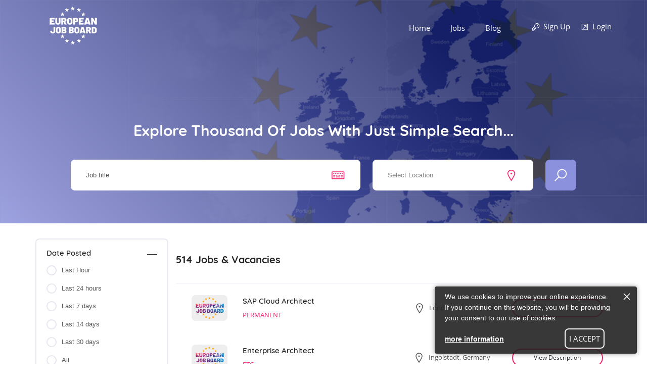

--- FILE ---
content_type: text/html; charset=UTF-8
request_url: https://www.europeanjobboard.com/job/?orderBy=&order=&showRec=12&offset=36
body_size: 142575
content:
<!doctype html>
<!--[if IE 7]>
<html class="ie ie7">
   <![endif]-->
   <!--[if lt IE 8]>
   <html class="ie">
      <![endif]-->
      <html xmlns="http://www.w3.org/1999/xhtml" lang="en">
         <head>
            <!-- <meta charset="utf-8" /> -->
            <meta http-equiv="Content-Type" content="text/html; charset=utf-8" />
            <meta name="Copyright" content="Copyright 2018. All Rights Reserved."/>
            
<title>IT careers in Europe, expat or contract jobs opportunities in Europe.</title>
<meta name="description" content="Career opportunities in European countries.Search jobs matching your skills and grab job opportunities to work for full time & contract basis.Find the latest job openings near your location." />
<meta name="keywords" content="careers in Europe,job opportunities in Europe,jobs abroad Europe,it contract jobs,expat jobs in Europe." />   
            <meta property="og:url" content="https://www.europeanjobboard.com" />
				<meta property="og:type" content="article" />
				<meta property="og:title" content="IT careers in Europe, expat or contract jobs opportunities in Europe." />
				<meta property="og:description" content="Career opportunities in European countries.Search jobs matching your skills and grab job opportunities to work for full time & contract basis.Find the latest job openings near your location." />
				<meta property="og:image" content="https://www.europeanjobboard.com/images/resource/logo10.png" />         
            <!-- mobile settings -->
            <!-- PWA Meta Tags -->
            <meta name="mobile-web-app-capable" content="yes">
            <meta name="apple-mobile-web-app-capable" content="yes" />
            <meta name="apple-mobile-web-app-status-bar-style" content="black-translucent" />
            <link rel="manifest" href="/manifest.json">
            <meta name="msapplication-TileColor" content="#0b1b46">
            <meta name="msapplication-TileImage" content="/images/favicons/ms-icon-144x144.png">
            <meta name="theme-color" content="#0b1b46">
            <!-- PWA Meta Tags -->
            <meta name="viewport" content="width=device-width, maximum-scale=1, initial-scale=1, user-scalable=0" />
            <link rel="shortcut icon" href="https://www.europeanjobboard.com/images/favicon.png" type="image/x-icon" />
            <link rel="stylesheet" type="text/css" href="https://www.europeanjobboard.com/css/bootstrap-grid.css" />
            <link rel="stylesheet" href="https://www.europeanjobboard.com/css/icons.css">
            <link rel="stylesheet" href="https://www.europeanjobboard.com/css/animate.min.css"> 
            <link rel="stylesheet" href="https://www.europeanjobboard.com/css/style.css" />
            <link rel="stylesheet" href="https://www.europeanjobboard.com/css/responsive.css" />
            <link rel="stylesheet" href="https://www.europeanjobboard.com/css/chosen.css" />
            <link rel="stylesheet" href="https://www.europeanjobboard.com/css/colors/colors.css" />
            <link rel="stylesheet" href="https://www.europeanjobboard.com/css/bootstrap.css" />
            <link href="https://www.europeanjobboard.com/inc/css/jquery.mCustomScrollbar.css" rel="stylesheet" type="text/css" />
            <link rel="stylesheet" href="https://stackpath.bootstrapcdn.com/font-awesome/4.7.0/css/font-awesome.min.css" />
            <link rel="stylesheet" href="https://www.europeanjobboard.com/css/jquery-ui.min.css">
            <script src="https://www.europeanjobboard.com/config.js.php"></script>
            <script src="https://www.europeanjobboard.com/inc/js/jquery.min.js"></script>
            <style>
            div.mxpaging .first,div.mxpaging .last,div.mxpaging .next,div.mxpaging .no-first,div.mxpaging .no-last,div.mxpaging .no-next,div.mxpaging .no-prev,div.mxpaging .prev,div.mxpaging input#showRec{display:none}
            </style>
                           <link rel="canonical" href="https://www.europeanjobboard.com/job/?orderBy=&order=&showRec=12&offset=36"/>
            <!-- Google Tag Manager -->
            <script>
               (function(w,d,s,l,i){w[l]=w[l]||[];w[l].push({'gtm.start':
               new Date().getTime(),event:'gtm.js'});var f=d.getElementsByTagName(s)[0],
               j=d.createElement(s),dl=l!='dataLayer'?'&l='+l:'';j.async=true;j.src=
               'https://www.googletagmanager.com/gtm.js?id='+i+dl;f.parentNode.insertBefore(j,f);
               })(window,document,'script','dataLayer','GTM-NDMCW2X');
            </script>
            <!-- End Google Tag Manager -->
         </head>
         <body>
            <!-- Google Tag Manager (noscript) -->
            <noscript><iframe src="https://www.googletagmanager.com/ns.html?id=GTM-NDMCW2X"
            height="0" width="0" style="display:none;visibility:hidden"></iframe></noscript>
            <!-- End Google Tag Manager (noscript) -->
            <!-- Google Translator -->
                        <script type="text/javascript">
                function googleTranslateElementInit() {
                    new google.translate.TranslateElement({ pageLanguage: 'en', layout: google.translate.TranslateElement.InlineLayout.SIMPLE, autoDisplay: false }, 'google_translate_element');
                }
            </script>
            <script src="https://translate.google.com/translate_a/element.js?cb=googleTranslateElementInit" type="text/javascript"></script>
                <script>
                function translateLanguage(lang) {
        
                    var $frame = $('.goog-te-menu-frame:first');
                    if (!$frame.size()) {
                        return false;
                    }
                    $frame.contents().find('.goog-te-menu2-item span.text:contains(' + lang + ')').get(0).click();
                    return false;
                }
              window.onload = function() { setTimeout(function(){ translateLanguage("English"); }, 500);};
            </script>
            <!-- Google Translator -->
            <div class="page-loading">
               <img src="https://www.europeanjobboard.com/images/loader.gif" alt=""/>
            </div>
            <div class="theme-layout" id="scrollup">
            <div class="responsive-header">
               <div class="responsive-menubar">
                  <div class="res-logo"><a href="https://www.europeanjobboard.com" title=""><img src="https://www.europeanjobboard.com/images/resource/logo.png" alt="logo" /></a></div>
                  <div class="menu-resaction">
                     <div class="res-openmenu">
                        <img src="https://www.europeanjobboard.com/images/icon.png" alt="icon" /> Menu
                     </div>
                     <div class="res-closemenu">
                        <img src="https://www.europeanjobboard.com/images/icon2.png" alt="icon" /> Close
                     </div>
                  </div>
               </div>
               <div class="responsive-opensec">
                  <div class="btn-extars">
                                          <ul class="account-btns">
                        <li class="signup-popup"><a title="" href="https://www.europeanjobboard.com/register/"><i class="la la-key"></i> Sign Up</a></li>
                        <li class="signin-popup"><a title="" href="https://www.europeanjobboard.com/login/"><i class="la la-external-link-square"></i> Login</a></li>
                        <li><div id="google_translate_element"></div></li>
                     </ul>
                                       </div>
                  <div class="responsivemenu">
                     <ul>
                        <li class="">
                           <a href="https://www.europeanjobboard.com" title="">Home</a>
                        </li>
                        <li class="">
                           <a href="https://www.europeanjobboard.com/job/" title="">Jobs</a>
                        </li>
                        <li class="">
                           <a href="https://www.europeanjobboard.com/blog/" title="">Blog</a>
                        </li>
                     </ul>
                  </div>
               </div>
            </div>
            <header class="stick-top forsticky">
               <div class="menu-sec">
                  <div class="container">
                     <div class="logo">
                        <a href="https://www.europeanjobboard.com" title=""><img class="hidesticky" src="https://www.europeanjobboard.com/images/resource/logo.png" alt="" /><img class="showsticky" src="https://www.europeanjobboard.com/images/resource/logo10.png" alt="" /></a>
                     </div>
                     <!-- Logo -->
                     <div class="btn-extars">
                                                <ul class="account-btns">
                           <li class="signup-popup"><a title="" href="https://www.europeanjobboard.com/register/"><i class="la la-key"></i> Sign Up</a></li>
                           <li class="signin-popup"><a title="" href="https://www.europeanjobboard.com/login/"><i class="la la-external-link-square"></i> Login</a></li>
                        </ul>
                                             </div>
                     <!-- Btn Extras -->
                     <nav>
                        <ul>
                           <li class="">
                              <a href="https://www.europeanjobboard.com" title="">Home</a>
                           </li>
                           <li class="">
                              <a href="https://www.europeanjobboard.com/job/" title="">Jobs</a>
                           </li>
                           <li class="">
                              <a href="https://www.europeanjobboard.com/blog/" title="">Blog</a>
                           </li>
                        </ul>
                     </nav>
                     <!-- Menus -->
                  </div>
               </div>
            </header><section class="overlape">
   <div class="block no-padding">
      <div data-velocity="-.1" style="background: url(https://www.europeanjobboard.com/images/job-center1.jpg);" class="parallax scrolly-invisible no-parallax"></div>
      <!-- PARALLAX BACKGROUND IMAGE -->
      <div class="container fluid">
         <div class="row">
            <div class="col-lg-12">
               <div class="inner-header wform">
                  <div class="job-search-sec">
                     <div class="job-search">
                        <h4>Explore Thousand Of Jobs With Just Simple Search...</h4>
                        <form class="jobForm" method="get" action="https://www.europeanjobboard.com/job/">
                           <div class="row">
                              <div class="col-lg-7">
                                 <div class="job-field">
                                    <input type="hidden" name="countryID" id="countryID" value="0">
                                    <input type="text" name="jobData" placeholder="Job title" value="" id="tags"/>
                                    <i class="la la-keyboard-o"></i>
                                 </div>
                              </div>
                              <div class="col-lg-4">
                                 <div class="job-field">
                                    <select data-placeholder="City, province or region" class="chosen-city" name="location">
                                       <option value="" >Select Location</option><option value="Basingstoke" >Basingstoke</option><option value="Glasgow" >Glasgow</option><option value="Leverkusen (near Cologne) " >Leverkusen (near Cologne) </option><option value="Louvain-la-Neuve" >Louvain-la-Neuve</option><option value="Bucharest" >Bucharest</option><option value="Duisburg" >Duisburg</option><option value="Essen" >Essen</option><option value="Victoria, London" >Victoria, London</option><option value="Edinburgh, Scotland" >Edinburgh, Scotland</option><option value="Edinburgh" >Edinburgh</option><option value="London / Folkestone / Newcastle / Cardiff" >London / Folkestone / Newcastle / Cardiff</option><option value="Prague" >Prague</option><option value="Barcelona " >Barcelona </option><option value="Grenoble" >Grenoble</option><option value="Budapest" >Budapest</option><option value="Ellesmere Port, Cheshire" >Ellesmere Port, Cheshire</option><option value="London" >London</option><option value="Dusseldorf" >Dusseldorf</option><option value="Wokingham" >Wokingham</option><option value="Krakow, Poland" >Krakow, Poland</option><option value="Dublin " >Dublin </option><option value="Rome, Italy" >Rome, Italy</option><option value="Bexhill on Sea, UK" >Bexhill on Sea, UK</option><option value="London, UK" >London, UK</option><option value="Istanbul, Turkey" >Istanbul, Turkey</option><option value="Bristol, UK" >Bristol, UK</option><option value="Cologne, Germany." >Cologne, Germany.</option><option value="Ingolstadt, Germany" >Ingolstadt, Germany</option><option value="Brussels, Belgium." >Brussels, Belgium.</option><option value="Bucharest, Romania (Novo Park)" >Bucharest, Romania (Novo Park)</option><option value="Stockholm" >Stockholm</option><option value="Brussels" >Brussels</option><option value="Victoria" >Victoria</option><option value="Crewe" >Crewe</option><option value="Brussles" >Brussles</option><option value="Herzo" >Herzo</option><option value="Kista" >Kista</option><option value="Milton Keynes" >Milton Keynes</option><option value="Leicester" >Leicester</option><option value="Bradford" >Bradford</option><option value="Ludgate Hill, London" >Ludgate Hill, London</option><option value="Cologne, Germany" >Cologne, Germany</option><option value="Munich" >Munich</option><option value="Warsaw" >Warsaw</option><option value="Vienna" >Vienna</option><option value="Geneva" >Geneva</option><option value="Cologne" >Cologne</option><option value="Bad Homburg" >Bad Homburg</option><option value="Madrid" >Madrid</option><option value="Slough" >Slough</option><option value="Bromley Area, South London" >Bromley Area, South London</option><option value="Neuss" >Neuss</option><option value="Rome" >Rome</option><option value="Freiburg, Germany & Mouguerre, France" >Freiburg, Germany & Mouguerre, France</option><option value="Frankfurt" >Frankfurt</option><option value="Basingstoke, England" >Basingstoke, England</option><option value="Bury St Edmunds" >Bury St Edmunds</option><option value="Warwick, England" >Warwick, England</option><option value="Feltham" >Feltham</option><option value="Romania" >Romania</option><option value="Harmondsworth" >Harmondsworth</option><option value="Amsterdam" >Amsterdam</option><option value="Ireland- Ballydine" >Ireland- Ballydine</option><option value="Birmingham" >Birmingham</option><option value="Reading" >Reading</option><option value="Urlati & Bucharest" >Urlati & Bucharest</option><option value="Waterside, Harmondsworth" >Waterside, Harmondsworth</option><option value="North London" >North London</option><option value="Rome,Italy" >Rome,Italy</option><option value="Ideally London (would be Europe travel based out of United Kingdom)." >Ideally London (would be Europe travel based out of United Kingdom).</option><option value="Rome, Italy." >Rome, Italy.</option><option value="Lisbon, Portugal" >Lisbon, Portugal</option><option value="Warsaw, Poland" >Warsaw, Poland</option><option value="Dublin, Ireland" >Dublin, Ireland</option><option value="Neu Isenberg, Germany" >Neu Isenberg, Germany</option><option value="Madrid-Spain, Firenze-Italy" >Madrid-Spain, Firenze-Italy</option><option value="Hochberg" >Hochberg</option><option value="Wuppertal" >Wuppertal</option><option value="Paris" >Paris</option><option value="Lyon" >Lyon</option><option value="Egham/Watford" >Egham/Watford</option><option value="Eindhoven, Netherlands / Hamburg, Germany" >Eindhoven, Netherlands / Hamburg, Germany</option><option value="Eindhoven, Netherlands Preferred, Hamburg, Germany Optional" >Eindhoven, Netherlands Preferred, Hamburg, Germany Optional</option><option value="Ghent" >Ghent</option><option value="Limburg" >Limburg</option><option value="Feltham, Middlesex" >Feltham, Middlesex</option><option value="Prague, Czech Republic" >Prague, Czech Republic</option><option value="Geneva, Switzerland" >Geneva, Switzerland</option><option value="England-London, United Kingdom" >England-London, United Kingdom</option><option value="Bracknell, UK" >Bracknell, UK</option><option value="New Castle-England, UK " >New Castle-England, UK </option><option value="Gothenburg, Sweden" >Gothenburg, Sweden</option><option value="Watford, UK" >Watford, UK</option><option value="London, United Kingdom" >London, United Kingdom</option><option value="Bexhill-on-Sea, East Sussex, England, UK " >Bexhill-on-Sea, East Sussex, England, UK </option><option value="Frankfurt, Germany" >Frankfurt, Germany</option><option value="Bucharest, Romania" >Bucharest, Romania</option><option value="Wokingham, United Kingdom" >Wokingham, United Kingdom</option><option value="Cheshire, UK" >Cheshire, UK</option><option value="Oslo, Norway" >Oslo, Norway</option><option value="Brentford ,Middlesex ,UK" >Brentford ,Middlesex ,UK</option><option value="Maidenhead, UK" >Maidenhead, UK</option><option value="Wokingham, UK " >Wokingham, UK </option><option value="Amsterdam, Netherlands" >Amsterdam, Netherlands</option><option value="Hoechberg, Germany" >Hoechberg, Germany</option><option value="Basingstoke,UK" >Basingstoke,UK</option><option value="Friedrichshafen / Immenstaad, Ottobrunn or Ulm" >Friedrichshafen / Immenstaad, Ottobrunn or Ulm</option><option value="Basingstoke, UK " >Basingstoke, UK </option><option value="Vienna, Austria" >Vienna, Austria</option><option value="Friedrichshafen / Immenstaad, Ottobrunn or Ulm, Germany" >Friedrichshafen / Immenstaad, Ottobrunn or Ulm, Germany</option><option value="Munich, Germany" >Munich, Germany</option><option value="Ottobrunn (Munich) or Manching" >Ottobrunn (Munich) or Manching</option><option value="Ottobrunn, Friedrischafen or Ulm ,Germany" >Ottobrunn, Friedrischafen or Ulm ,Germany</option><option value="Herzogenaurach, Germany" >Herzogenaurach, Germany</option><option value="London,UK" >London,UK</option><option value="Boeblingen OR Hamburg OR Munich" >Boeblingen OR Hamburg OR Munich</option><option value="Stevanage" >Stevanage</option><option value="Wokingham,UK" >Wokingham,UK</option><option value="Isle of Man, Navan" >Isle of Man, Navan</option><option value="Guildford, UK" >Guildford, UK</option><option value="Kalmar, Sweden" >Kalmar, Sweden</option><option value="Kracow" >Kracow</option><option value="Bournemouth, UK" >Bournemouth, UK</option><option value="Zaandam" >Zaandam</option><option value="Hove, Redhill" >Hove, Redhill</option><option value=" London" > London</option><option value="Victoria,London" >Victoria,London</option><option value=" Dublin, Ireland" > Dublin, Ireland</option><option value="Bedfont Lake" >Bedfont Lake</option><option value="Dusseldorf, Germany" >Dusseldorf, Germany</option><option value="Brussels, Belgium" >Brussels, Belgium</option><option value="Bedfont Lake, United Kingdom" >Bedfont Lake, United Kingdom</option><option value="Paris-Iles de France, Paris district" >Paris-Iles de France, Paris district</option><option value="Merelbeke or Kontich, Belgium" >Merelbeke or Kontich, Belgium</option><option value="Zurich" >Zurich</option><option value="Paris La Defense Cedex" >Paris La Defense Cedex</option><option value="Suresnes" >Suresnes</option><option value="Hemel Hempstead" >Hemel Hempstead</option><option value="Brighton" >Brighton</option><option value="UK Or Germany (Travel involved/Flexible)" >UK Or Germany (Travel involved/Flexible)</option><option value="Leeds" >Leeds</option><option value="Anywhere in Europe (Remote) " >Anywhere in Europe (Remote) </option><option value="Birmingham, UK" >Birmingham, UK</option><option value="London/Ipswich" >London/Ipswich</option><option value="Dresden" >Dresden</option><option value="Leipzig" >Leipzig</option><option value="Unterschleissheim, Munich" >Unterschleissheim, Munich</option><option value="Unterschleissheim, Munich. Germany." >Unterschleissheim, Munich. Germany.</option><option value="Derby" >Derby</option><option value="Manchester" >Manchester</option><option value="Mouguerre" >Mouguerre</option><option value="Ulm, Ottobrunn" >Ulm, Ottobrunn</option><option value="Ulm/Ottobrunn/Manching" >Ulm/Ottobrunn/Manching</option><option value="Ottobrunn" >Ottobrunn</option><option value="Ulm" >Ulm</option><option value="Multiple Locations" >Multiple Locations</option><option value="Horsham" >Horsham</option><option value="Netherlands" >Netherlands</option><option value="Friedrichshafen" >Friedrichshafen</option><option value="Ottobrunn, Ulm" >Ottobrunn, Ulm</option><option value="Herzogenaurach" >Herzogenaurach</option><option value="Helsinki" >Helsinki</option><option value="Aldershot, United Kingdom" >Aldershot, United Kingdom</option><option value="London (Central)" >London (Central)</option><option value="Munich / Frankfurt" >Munich / Frankfurt</option><option value="Hannover" >Hannover</option><option value="Ingolstadt" >Ingolstadt</option><option value="Krakow" >Krakow</option><option value="Bournville" >Bournville</option><option value="Fleet" >Fleet</option><option value="Eindhoven" >Eindhoven</option><option value="Cambridge" >Cambridge</option><option value="Buckinghamshire" >Buckinghamshire</option><option value="Bournemouth" >Bournemouth</option><option value="Ecublens" >Ecublens</option><option value="Linkoping" >Linkoping</option><option value="Switzerland" >Switzerland</option><option value="France" >France</option><option value="Germany" >Germany</option><option value="UK" >UK</option><option value="Bexhill" >Bexhill</option><option value="Gothenburg" >Gothenburg</option><option value="Belgium" >Belgium</option><option value="Hoofddorp" >Hoofddorp</option><option value="Bournemouth, London" >Bournemouth, London</option><option value="Nottingham" >Nottingham</option><option value="Ulm, Germany" >Ulm, Germany</option><option value="Krakow, Poland." >Krakow, Poland.</option><option value="Netherlands(Initial Remote)" >Netherlands(Initial Remote)</option><option value="Royston" >Royston</option><option value="Belfast,UK" >Belfast,UK</option><option value="Frankfurt Germany" >Frankfurt Germany</option><option value="Stratford Upon Avon, UK" >Stratford Upon Avon, UK</option><option value="Wroclaw, Poland" >Wroclaw, Poland</option><option value="Horsham, UK" >Horsham, UK</option><option value="Glasgow, UK" >Glasgow, UK</option><option value="Accrington, UK (Onsite)" >Accrington, UK (Onsite)</option><option value="Edinburgh, UK" >Edinburgh, UK</option><option value="Atherstone, UK" >Atherstone, UK</option><option value="Antwerp, Belgium" >Antwerp, Belgium</option><option value="Hoofddorp, NL" >Hoofddorp, NL</option>                                    </select>
                                    <i class="la la-map-marker"></i>
                                 </div>
                              </div>
                              <div class="col-lg-1">
                                 <button type="submit" ><i class="la la-search"></i></button>
                              </div>
                           </div>
                        </form>
                     </div>
                  </div>
               </div>
            </div>
         </div>
      </div>
   </div>
</section>
<section>
   <div class="block remove-top">
      <div class="container">
         <div class="row no-gape">
            <aside class="col-lg-3 column">
               <div class="widget border">
                  <h3 class="sb-title open">Date Posted</h3>
                  <div class="posted_widget">
                     <input type="radio" name="postedDate" id=1 value=1 class="postedDate" ><label for=1>Last Hour</label><br /><input type="radio" name="postedDate" id=24 value=24 class="postedDate" ><label for=24>Last 24 hours</label><br /><input type="radio" name="postedDate" id=168 value=168 class="postedDate" ><label for=168>Last 7 days</label><br /><input type="radio" name="postedDate" id=336 value=336 class="postedDate" ><label for=336>Last 14 days</label><br /><input type="radio" name="postedDate" id=720 value=720 class="postedDate" ><label for=720>Last 30 days</label><br /><input type="radio" name="postedDate" id=all value=all class="postedDate" ><label for=all>All</label><br /> 
                  </div>
               </div>
                              <div class="widget border">
                  <h3 class="sb-title open">Job Type</h3>
                  <div class="type_widget">
                     <p class="ischek"><input type="checkbox" name="jobType[]" id=fulltime value=fulltime class="jobType" >
                    <label for=fulltime>FULL TIME (158)</label>
                </p><p class="ischek"><input type="checkbox" name="jobType[]" id=contract value=contract class="jobType" >
                    <label for=contract>CONTRACT (331)</label>
                </p><p class="ischek"><input type="checkbox" name="jobType[]" id=ftc value=ftc class="jobType" >
                    <label for=ftc>FTC (51)</label>
                </p>                  </div>
               </div>
                <div class="widget border">
                           <h3 class="sb-title closed">Country</h3>
                           <div class="specialism_widget">
                              <!-- Search Widget -->
                              <div class="simple-checkbox scrollable">
                                                          <p><input type="checkbox" name="CountryID[]" id="5" value="5" class="jobCountryID">
                           <label for="5">Albania (0) </label>
                        </p>
                                                         <p><input type="checkbox" name="CountryID[]" id="253" value="253" class="jobCountryID">
                           <label for="253">Andorra (0) </label>
                        </p>
                                                         <p><input type="checkbox" name="CountryID[]" id="12" value="12" class="jobCountryID">
                           <label for="12">Austria (12) </label>
                        </p>
                                                         <p><input type="checkbox" name="CountryID[]" id="15" value="15" class="jobCountryID">
                           <label for="15">Azerbaijan (0) </label>
                        </p>
                                                         <p><input type="checkbox" name="CountryID[]" id="247" value="247" class="jobCountryID">
                           <label for="247">Belarus (0) </label>
                        </p>
                                                         <p><input type="checkbox" name="CountryID[]" id="19" value="19" class="jobCountryID">
                           <label for="19">Belgium (23) </label>
                        </p>
                                                         <p><input type="checkbox" name="CountryID[]" id="248" value="248" class="jobCountryID">
                           <label for="248">Bosnia and Herzegovina (0) </label>
                        </p>
                                                         <p><input type="checkbox" name="CountryID[]" id="21" value="21" class="jobCountryID">
                           <label for="21">Bulgaria (0) </label>
                        </p>
                                                         <p><input type="checkbox" name="CountryID[]" id="95" value="95" class="jobCountryID">
                           <label for="95">Croatia (0) </label>
                        </p>
                                                         <p><input type="checkbox" name="CountryID[]" id="52" value="52" class="jobCountryID">
                           <label for="52">Cyprus (0) </label>
                        </p>
                                                         <p><input type="checkbox" name="CountryID[]" id="53" value="53" class="jobCountryID">
                           <label for="53">Czech Republic (9) </label>
                        </p>
                                                         <p><input type="checkbox" name="CountryID[]" id="56" value="56" class="jobCountryID">
                           <label for="56">Denmark (0) </label>
                        </p>
                                                         <p><input type="checkbox" name="CountryID[]" id="61" value="61" class="jobCountryID">
                           <label for="61">Estonia (0) </label>
                        </p>
                                                         <p><input type="checkbox" name="CountryID[]" id="67" value="67" class="jobCountryID">
                           <label for="67">Finland (3) </label>
                        </p>
                                                         <p><input type="checkbox" name="CountryID[]" id="246" value="246" class="jobCountryID">
                           <label for="246">France (24) </label>
                        </p>
                                                         <p><input type="checkbox" name="CountryID[]" id="76" value="76" class="jobCountryID">
                           <label for="76">Georgia (0) </label>
                        </p>
                                                         <p><input type="checkbox" name="CountryID[]" id="54" value="54" class="jobCountryID">
                           <label for="54">Germany (113) </label>
                        </p>
                                                         <p><input type="checkbox" name="CountryID[]" id="86" value="86" class="jobCountryID">
                           <label for="86">Greece (0) </label>
                        </p>
                                                         <p><input type="checkbox" name="CountryID[]" id="97" value="97" class="jobCountryID">
                           <label for="97">Hungary (13) </label>
                        </p>
                                                         <p><input type="checkbox" name="CountryID[]" id="106" value="106" class="jobCountryID">
                           <label for="106">Iceland (0) </label>
                        </p>
                                                         <p><input type="checkbox" name="CountryID[]" id="99" value="99" class="jobCountryID">
                           <label for="99">Ireland (15) </label>
                        </p>
                                                         <p><input type="checkbox" name="CountryID[]" id="107" value="107" class="jobCountryID">
                           <label for="107">Italy (11) </label>
                        </p>
                                                         <p><input type="checkbox" name="CountryID[]" id="122" value="122" class="jobCountryID">
                           <label for="122">Kazakhstan (0) </label>
                        </p>
                                                         <p><input type="checkbox" name="CountryID[]" id="252" value="252" class="jobCountryID">
                           <label for="252">Kosovo (0) </label>
                        </p>
                                                         <p><input type="checkbox" name="CountryID[]" id="132" value="132" class="jobCountryID">
                           <label for="132">Latvia (0) </label>
                        </p>
                                                         <p><input type="checkbox" name="CountryID[]" id="126" value="126" class="jobCountryID">
                           <label for="126">Liechtenstein (0) </label>
                        </p>
                                                         <p><input type="checkbox" name="CountryID[]" id="130" value="130" class="jobCountryID">
                           <label for="130">Lithuania (0) </label>
                        </p>
                                                         <p><input type="checkbox" name="CountryID[]" id="131" value="131" class="jobCountryID">
                           <label for="131">Luxembourg (0) </label>
                        </p>
                                                         <p><input type="checkbox" name="CountryID[]" id="250" value="250" class="jobCountryID">
                           <label for="250">Macedonia (0) </label>
                        </p>
                                                         <p><input type="checkbox" name="CountryID[]" id="149" value="149" class="jobCountryID">
                           <label for="149">Malta (0) </label>
                        </p>
                                                         <p><input type="checkbox" name="CountryID[]" id="249" value="249" class="jobCountryID">
                           <label for="249">Moldova (0) </label>
                        </p>
                                                         <p><input type="checkbox" name="CountryID[]" id="135" value="135" class="jobCountryID">
                           <label for="135">Monaco (0) </label>
                        </p>
                                                         <p><input type="checkbox" name="CountryID[]" id="137" value="137" class="jobCountryID">
                           <label for="137">Montenegro (0) </label>
                        </p>
                                                         <p><input type="checkbox" name="CountryID[]" id="162" value="162" class="jobCountryID">
                           <label for="162">Netherlands (21) </label>
                        </p>
                                                         <p><input type="checkbox" name="CountryID[]" id="163" value="163" class="jobCountryID">
                           <label for="163">Norway (2) </label>
                        </p>
                                                         <p><input type="checkbox" name="CountryID[]" id="175" value="175" class="jobCountryID">
                           <label for="175">Poland (28) </label>
                        </p>
                                                         <p><input type="checkbox" name="CountryID[]" id="180" value="180" class="jobCountryID">
                           <label for="180">Portugal (2) </label>
                        </p>
                                                         <p><input type="checkbox" name="CountryID[]" id="185" value="185" class="jobCountryID">
                           <label for="185">Romania (16) </label>
                        </p>
                                                         <p><input type="checkbox" name="CountryID[]" id="200" value="200" class="jobCountryID">
                           <label for="200">San Marino (0) </label>
                        </p>
                                                         <p><input type="checkbox" name="CountryID[]" id="186" value="186" class="jobCountryID">
                           <label for="186">Serbia (0) </label>
                        </p>
                                                         <p><input type="checkbox" name="CountryID[]" id="198" value="198" class="jobCountryID">
                           <label for="198">Slovakia (0) </label>
                        </p>
                                                         <p><input type="checkbox" name="CountryID[]" id="196" value="196" class="jobCountryID">
                           <label for="196">Slovenia (0) </label>
                        </p>
                                                         <p><input type="checkbox" name="CountryID[]" id="65" value="65" class="jobCountryID">
                           <label for="65">Spain (6) </label>
                        </p>
                                                         <p><input type="checkbox" name="CountryID[]" id="193" value="193" class="jobCountryID">
                           <label for="193">Sweden (10) </label>
                        </p>
                                                         <p><input type="checkbox" name="CountryID[]" id="40" value="40" class="jobCountryID">
                           <label for="40">Switzerland (19) </label>
                        </p>
                                                         <p><input type="checkbox" name="CountryID[]" id="251" value="251" class="jobCountryID">
                           <label for="251">Turkey (5) </label>
                        </p>
                                                         <p><input type="checkbox" name="CountryID[]" id="225" value="225" class="jobCountryID">
                           <label for="225">Ukraine (2) </label>
                        </p>
                                                         <p><input type="checkbox" name="CountryID[]" id="74" value="74" class="jobCountryID">
                           <label for="74">United Kingdom (284) </label>
                        </p>
                                                         <p><input type="checkbox" name="CountryID[]" id="231" value="231" class="jobCountryID">
                           <label for="231">Vatican City (0) </label>
                        </p>
                                                          </div>
                           </div>
                        </div>
               <div class="widget border">
                  <h3 class="sb-title closed">Skills</h3>
                  <div class="specialism_widget">
                     <div class="simple-checkbox scrollable">
                                             <p><input type="checkbox" name="skillID[]" id="25 .Net" value="25" class="skill">
                           <label for="25 .Net">.Net</label>
                        </p>
                                             <p><input type="checkbox" name="skillID[]" id="48 1st Line" value="48" class="skill">
                           <label for="48 1st Line">1st Line</label>
                        </p>
                                             <p><input type="checkbox" name="skillID[]" id="305 Ab Initio" value="305" class="skill">
                           <label for="305 Ab Initio">Ab Initio</label>
                        </p>
                                             <p><input type="checkbox" name="skillID[]" id="321 ActiveMatrix" value="321" class="skill">
                           <label for="321 ActiveMatrix">ActiveMatrix</label>
                        </p>
                                             <p><input type="checkbox" name="skillID[]" id="186 Admin" value="186" class="skill">
                           <label for="186 Admin">Admin</label>
                        </p>
                                             <p><input type="checkbox" name="skillID[]" id="238 Administration" value="238" class="skill">
                           <label for="238 Administration">Administration</label>
                        </p>
                                             <p><input type="checkbox" name="skillID[]" id="70 Administrator" value="70" class="skill">
                           <label for="70 Administrator">Administrator</label>
                        </p>
                                             <p><input type="checkbox" name="skillID[]" id="318 Adobe" value="318" class="skill">
                           <label for="318 Adobe">Adobe</label>
                        </p>
                                             <p><input type="checkbox" name="skillID[]" id="315 Adobe Experience Manager" value="315" class="skill">
                           <label for="315 Adobe Experience Manager">Adobe Experience Manager</label>
                        </p>
                                             <p><input type="checkbox" name="skillID[]" id="312 AEM" value="312" class="skill">
                           <label for="312 AEM">AEM</label>
                        </p>
                                             <p><input type="checkbox" name="skillID[]" id="219 Agile" value="219" class="skill">
                           <label for="219 Agile">Agile</label>
                        </p>
                                             <p><input type="checkbox" name="skillID[]" id="265 Aladdin" value="265" class="skill">
                           <label for="265 Aladdin">Aladdin</label>
                        </p>
                                             <p><input type="checkbox" name="skillID[]" id="301 ALM" value="301" class="skill">
                           <label for="301 ALM">ALM</label>
                        </p>
                                             <p><input type="checkbox" name="skillID[]" id="323 AMX" value="323" class="skill">
                           <label for="323 AMX">AMX</label>
                        </p>
                                             <p><input type="checkbox" name="skillID[]" id="159 Analysis" value="159" class="skill">
                           <label for="159 Analysis">Analysis</label>
                        </p>
                                             <p><input type="checkbox" name="skillID[]" id="49 Analyst" value="49" class="skill">
                           <label for="49 Analyst">Analyst</label>
                        </p>
                                             <p><input type="checkbox" name="skillID[]" id="256 Android" value="256" class="skill">
                           <label for="256 Android">Android</label>
                        </p>
                                             <p><input type="checkbox" name="skillID[]" id="127 AngularJS" value="127" class="skill">
                           <label for="127 AngularJS">AngularJS</label>
                        </p>
                                             <p><input type="checkbox" name="skillID[]" id="297 API" value="297" class="skill">
                           <label for="297 API">API</label>
                        </p>
                                             <p><input type="checkbox" name="skillID[]" id="272 App" value="272" class="skill">
                           <label for="272 App">App</label>
                        </p>
                                             <p><input type="checkbox" name="skillID[]" id="90 Appium" value="90" class="skill">
                           <label for="90 Appium">Appium</label>
                        </p>
                                             <p><input type="checkbox" name="skillID[]" id="198 Application" value="198" class="skill">
                           <label for="198 Application">Application</label>
                        </p>
                                             <p><input type="checkbox" name="skillID[]" id="325 APPS" value="325" class="skill">
                           <label for="325 APPS">APPS</label>
                        </p>
                                             <p><input type="checkbox" name="skillID[]" id="1 Architect" value="1" class="skill">
                           <label for="1 Architect">Architect</label>
                        </p>
                                             <p><input type="checkbox" name="skillID[]" id="284 As 400" value="284" class="skill">
                           <label for="284 As 400">As 400</label>
                        </p>
                                             <p><input type="checkbox" name="skillID[]" id="278 ASP.Net" value="278" class="skill">
                           <label for="278 ASP.Net">ASP.Net</label>
                        </p>
                                             <p><input type="checkbox" name="skillID[]" id="309 Assembler" value="309" class="skill">
                           <label for="309 Assembler">Assembler</label>
                        </p>
                                             <p><input type="checkbox" name="skillID[]" id="247 Assistant" value="247" class="skill">
                           <label for="247 Assistant">Assistant</label>
                        </p>
                                             <p><input type="checkbox" name="skillID[]" id="173 Assurance" value="173" class="skill">
                           <label for="173 Assurance">Assurance</label>
                        </p>
                                             <p><input type="checkbox" name="skillID[]" id="293 Athena" value="293" class="skill">
                           <label for="293 Athena">Athena</label>
                        </p>
                                             <p><input type="checkbox" name="skillID[]" id="208 Audio" value="208" class="skill">
                           <label for="208 Audio">Audio</label>
                        </p>
                                             <p><input type="checkbox" name="skillID[]" id="26 Automation" value="26" class="skill">
                           <label for="26 Automation">Automation</label>
                        </p>
                                             <p><input type="checkbox" name="skillID[]" id="144 Avaya" value="144" class="skill">
                           <label for="144 Avaya">Avaya</label>
                        </p>
                                             <p><input type="checkbox" name="skillID[]" id="229 Axiom" value="229" class="skill">
                           <label for="229 Axiom">Axiom</label>
                        </p>
                                             <p><input type="checkbox" name="skillID[]" id="109 Azure" value="109" class="skill">
                           <label for="109 Azure">Azure</label>
                        </p>
                                             <p><input type="checkbox" name="skillID[]" id="174 Back-up" value="174" class="skill">
                           <label for="174 Back-up">Back-up</label>
                        </p>
                                             <p><input type="checkbox" name="skillID[]" id="110 Backend" value="110" class="skill">
                           <label for="110 Backend">Backend</label>
                        </p>
                                             <p><input type="checkbox" name="skillID[]" id="50 BI" value="50" class="skill">
                           <label for="50 BI">BI</label>
                        </p>
                                             <p><input type="checkbox" name="skillID[]" id="27 Big Data" value="27" class="skill">
                           <label for="27 Big Data">Big Data</label>
                        </p>
                                             <p><input type="checkbox" name="skillID[]" id="145 BizTalk" value="145" class="skill">
                           <label for="145 BizTalk">BizTalk</label>
                        </p>
                                             <p><input type="checkbox" name="skillID[]" id="128 Blue Prism" value="128" class="skill">
                           <label for="128 Blue Prism">Blue Prism</label>
                        </p>
                                             <p><input type="checkbox" name="skillID[]" id="209 BMC" value="209" class="skill">
                           <label for="209 BMC">BMC</label>
                        </p>
                                             <p><input type="checkbox" name="skillID[]" id="91 BO" value="91" class="skill">
                           <label for="91 BO">BO</label>
                        </p>
                                             <p><input type="checkbox" name="skillID[]" id="160 Boot" value="160" class="skill">
                           <label for="160 Boot">Boot</label>
                        </p>
                                             <p><input type="checkbox" name="skillID[]" id="239 BPC" value="239" class="skill">
                           <label for="239 BPC">BPC</label>
                        </p>
                                             <p><input type="checkbox" name="skillID[]" id="220 BPM" value="220" class="skill">
                           <label for="220 BPM">BPM</label>
                        </p>
                                             <p><input type="checkbox" name="skillID[]" id="266 Bravura" value="266" class="skill">
                           <label for="266 Bravura">Bravura</label>
                        </p>
                                             <p><input type="checkbox" name="skillID[]" id="2 Business" value="2" class="skill">
                           <label for="2 Business">Business</label>
                        </p>
                                             <p><input type="checkbox" name="skillID[]" id="187 Business Intelligence" value="187" class="skill">
                           <label for="187 Business Intelligence">Business Intelligence</label>
                        </p>
                                             <p><input type="checkbox" name="skillID[]" id="257 Business Process Management" value="257" class="skill">
                           <label for="257 Business Process Management">Business Process Management</label>
                        </p>
                                             <p><input type="checkbox" name="skillID[]" id="230 BW" value="230" class="skill">
                           <label for="230 BW">BW</label>
                        </p>
                                             <p><input type="checkbox" name="skillID[]" id="28 C" value="28" class="skill">
                           <label for="28 C">C</label>
                        </p>
                                             <p><input type="checkbox" name="skillID[]" id="333 C#" value="333" class="skill">
                           <label for="333 C#">C#</label>
                        </p>
                                             <p><input type="checkbox" name="skillID[]" id="249 CA- IDMS" value="249" class="skill">
                           <label for="249 CA- IDMS">CA- IDMS</label>
                        </p>
                                             <p><input type="checkbox" name="skillID[]" id="231 Camunda" value="231" class="skill">
                           <label for="231 Camunda">Camunda</label>
                        </p>
                                             <p><input type="checkbox" name="skillID[]" id="258 Capital" value="258" class="skill">
                           <label for="258 Capital">Capital</label>
                        </p>
                                             <p><input type="checkbox" name="skillID[]" id="279 Cherwell" value="279" class="skill">
                           <label for="279 Cherwell">Cherwell</label>
                        </p>
                                             <p><input type="checkbox" name="skillID[]" id="188 CI/CD" value="188" class="skill">
                           <label for="188 CI/CD">CI/CD</label>
                        </p>
                                             <p><input type="checkbox" name="skillID[]" id="285 CIP" value="285" class="skill">
                           <label for="285 CIP">CIP</label>
                        </p>
                                             <p><input type="checkbox" name="skillID[]" id="72 Cisco" value="72" class="skill">
                           <label for="72 Cisco">Cisco</label>
                        </p>
                                             <p><input type="checkbox" name="skillID[]" id="199 Citrix" value="199" class="skill">
                           <label for="199 Citrix">Citrix</label>
                        </p>
                                             <p><input type="checkbox" name="skillID[]" id="92 Cloud" value="92" class="skill">
                           <label for="92 Cloud">Cloud</label>
                        </p>
                                             <p><input type="checkbox" name="skillID[]" id="146 Cluster" value="146" class="skill">
                           <label for="146 Cluster">Cluster</label>
                        </p>
                                             <p><input type="checkbox" name="skillID[]" id="175 Coach" value="175" class="skill">
                           <label for="175 Coach">Coach</label>
                        </p>
                                             <p><input type="checkbox" name="skillID[]" id="51 COBOL" value="51" class="skill">
                           <label for="51 COBOL">COBOL</label>
                        </p>
                                             <p><input type="checkbox" name="skillID[]" id="161 Collaboration" value="161" class="skill">
                           <label for="161 Collaboration">Collaboration</label>
                        </p>
                                             <p><input type="checkbox" name="skillID[]" id="302 Compliance" value="302" class="skill">
                           <label for="302 Compliance">Compliance</label>
                        </p>
                                             <p><input type="checkbox" name="skillID[]" id="3 Consultant" value="3" class="skill">
                           <label for="3 Consultant">Consultant</label>
                        </p>
                                             <p><input type="checkbox" name="skillID[]" id="267 Content" value="267" class="skill">
                           <label for="267 Content">Content</label>
                        </p>
                                             <p><input type="checkbox" name="skillID[]" id="129 Continuous" value="129" class="skill">
                           <label for="129 Continuous">Continuous</label>
                        </p>
                                             <p><input type="checkbox" name="skillID[]" id="111 Coordinator" value="111" class="skill">
                           <label for="111 Coordinator">Coordinator</label>
                        </p>
                                             <p><input type="checkbox" name="skillID[]" id="289 CQ5" value="289" class="skill">
                           <label for="289 CQ5">CQ5</label>
                        </p>
                                             <p><input type="checkbox" name="skillID[]" id="273 CRM" value="273" class="skill">
                           <label for="273 CRM">CRM</label>
                        </p>
                                             <p><input type="checkbox" name="skillID[]" id="294 CS" value="294" class="skill">
                           <label for="294 CS">CS</label>
                        </p>
                                             <p><input type="checkbox" name="skillID[]" id="240 CUBE" value="240" class="skill">
                           <label for="240 CUBE">CUBE</label>
                        </p>
                                             <p><input type="checkbox" name="skillID[]" id="298 Customer" value="298" class="skill">
                           <label for="298 Customer">Customer</label>
                        </p>
                                             <p><input type="checkbox" name="skillID[]" id="306 Cyber Security" value="306" class="skill">
                           <label for="306 Cyber Security">Cyber Security</label>
                        </p>
                                             <p><input type="checkbox" name="skillID[]" id="147 Data" value="147" class="skill">
                           <label for="147 Data">Data</label>
                        </p>
                                             <p><input type="checkbox" name="skillID[]" id="52 Database" value="52" class="skill">
                           <label for="52 Database">Database</label>
                        </p>
                                             <p><input type="checkbox" name="skillID[]" id="189 DataCenter" value="189" class="skill">
                           <label for="189 DataCenter">DataCenter</label>
                        </p>
                                             <p><input type="checkbox" name="skillID[]" id="112 Datawarehouse" value="112" class="skill">
                           <label for="112 Datawarehouse">Datawarehouse</label>
                        </p>
                                             <p><input type="checkbox" name="skillID[]" id="162 DBA" value="162" class="skill">
                           <label for="162 DBA">DBA</label>
                        </p>
                                             <p><input type="checkbox" name="skillID[]" id="176 Delivery" value="176" class="skill">
                           <label for="176 Delivery">Delivery</label>
                        </p>
                                             <p><input type="checkbox" name="skillID[]" id="241 Deskside" value="241" class="skill">
                           <label for="241 Deskside">Deskside</label>
                        </p>
                                             <p><input type="checkbox" name="skillID[]" id="93 Desktop" value="93" class="skill">
                           <label for="93 Desktop">Desktop</label>
                        </p>
                                             <p><input type="checkbox" name="skillID[]" id="29 Developer" value="29" class="skill">
                           <label for="29 Developer">Developer</label>
                        </p>
                                             <p><input type="checkbox" name="skillID[]" id="4 DevOPS" value="4" class="skill">
                           <label for="4 DevOPS">DevOPS</label>
                        </p>
                                             <p><input type="checkbox" name="skillID[]" id="232 Digital" value="232" class="skill">
                           <label for="232 Digital">Digital</label>
                        </p>
                                             <p><input type="checkbox" name="skillID[]" id="250 Distribution" value="250" class="skill">
                           <label for="250 Distribution">Distribution</label>
                        </p>
                                             <p><input type="checkbox" name="skillID[]" id="200 Docker" value="200" class="skill">
                           <label for="200 Docker">Docker</label>
                        </p>
                                             <p><input type="checkbox" name="skillID[]" id="259 Domain" value="259" class="skill">
                           <label for="259 Domain">Domain</label>
                        </p>
                                             <p><input type="checkbox" name="skillID[]" id="211 Drupal" value="211" class="skill">
                           <label for="211 Drupal">Drupal</label>
                        </p>
                                             <p><input type="checkbox" name="skillID[]" id="130 DWH" value="130" class="skill">
                           <label for="130 DWH">DWH</label>
                        </p>
                                             <p><input type="checkbox" name="skillID[]" id="222 Dynamics AX" value="222" class="skill">
                           <label for="222 Dynamics AX">Dynamics AX</label>
                        </p>
                                             <p><input type="checkbox" name="skillID[]" id="131 E-commerce" value="131" class="skill">
                           <label for="131 E-commerce">E-commerce</label>
                        </p>
                                             <p><input type="checkbox" name="skillID[]" id="148 Eagle" value="148" class="skill">
                           <label for="148 Eagle">Eagle</label>
                        </p>
                                             <p><input type="checkbox" name="skillID[]" id="177 EAM" value="177" class="skill">
                           <label for="177 EAM">EAM</label>
                        </p>
                                             <p><input type="checkbox" name="skillID[]" id="94 EBS" value="94" class="skill">
                           <label for="94 EBS">EBS</label>
                        </p>
                                             <p><input type="checkbox" name="skillID[]" id="201 eDiscovery" value="201" class="skill">
                           <label for="201 eDiscovery">eDiscovery</label>
                        </p>
                                             <p><input type="checkbox" name="skillID[]" id="190 EDW" value="190" class="skill">
                           <label for="190 EDW">EDW</label>
                        </p>
                                             <p><input type="checkbox" name="skillID[]" id="163 EMEA" value="163" class="skill">
                           <label for="163 EMEA">EMEA</label>
                        </p>
                                             <p><input type="checkbox" name="skillID[]" id="251 End User" value="251" class="skill">
                           <label for="251 End User">End User</label>
                        </p>
                                             <p><input type="checkbox" name="skillID[]" id="5 Engineer" value="5" class="skill">
                           <label for="5 Engineer">Engineer</label>
                        </p>
                                             <p><input type="checkbox" name="skillID[]" id="53 Enterprise" value="53" class="skill">
                           <label for="53 Enterprise">Enterprise</label>
                        </p>
                                             <p><input type="checkbox" name="skillID[]" id="223 Environment" value="223" class="skill">
                           <label for="223 Environment">Environment</label>
                        </p>
                                             <p><input type="checkbox" name="skillID[]" id="73 ETL" value="73" class="skill">
                           <label for="73 ETL">ETL</label>
                        </p>
                                             <p><input type="checkbox" name="skillID[]" id="242 EUT" value="242" class="skill">
                           <label for="242 EUT">EUT</label>
                        </p>
                                             <p><input type="checkbox" name="skillID[]" id="30 Excel" value="30" class="skill">
                           <label for="30 Excel">Excel</label>
                        </p>
                                             <p><input type="checkbox" name="skillID[]" id="212 Exchange" value="212" class="skill">
                           <label for="212 Exchange">Exchange</label>
                        </p>
                                             <p><input type="checkbox" name="skillID[]" id="113 Expert" value="113" class="skill">
                           <label for="113 Expert">Expert</label>
                        </p>
                                             <p><input type="checkbox" name="skillID[]" id="233 Extract" value="233" class="skill">
                           <label for="233 Extract">Extract</label>
                        </p>
                                             <p><input type="checkbox" name="skillID[]" id="132 Fast Track" value="132" class="skill">
                           <label for="132 Fast Track">Fast Track</label>
                        </p>
                                             <p><input type="checkbox" name="skillID[]" id="224 FI/CO" value="224" class="skill">
                           <label for="224 FI/CO">FI/CO</label>
                        </p>
                                             <p><input type="checkbox" name="skillID[]" id="31 FICO" value="31" class="skill">
                           <label for="31 FICO">FICO</label>
                        </p>
                                             <p><input type="checkbox" name="skillID[]" id="191 Financials" value="191" class="skill">
                           <label for="191 Financials">Financials</label>
                        </p>
                                             <p><input type="checkbox" name="skillID[]" id="74 FinTech" value="74" class="skill">
                           <label for="74 FinTech">FinTech</label>
                        </p>
                                             <p><input type="checkbox" name="skillID[]" id="213 Firewall" value="213" class="skill">
                           <label for="213 Firewall">Firewall</label>
                        </p>
                                             <p><input type="checkbox" name="skillID[]" id="149 Fortran" value="149" class="skill">
                           <label for="149 Fortran">Fortran</label>
                        </p>
                                             <p><input type="checkbox" name="skillID[]" id="202 Fraud" value="202" class="skill">
                           <label for="202 Fraud">Fraud</label>
                        </p>
                                             <p><input type="checkbox" name="skillID[]" id="114 Front End" value="114" class="skill">
                           <label for="114 Front End">Front End</label>
                        </p>
                                             <p><input type="checkbox" name="skillID[]" id="164 Frontend" value="164" class="skill">
                           <label for="164 Frontend">Frontend</label>
                        </p>
                                             <p><input type="checkbox" name="skillID[]" id="6 Full Stack" value="6" class="skill">
                           <label for="6 Full Stack">Full Stack</label>
                        </p>
                                             <p><input type="checkbox" name="skillID[]" id="54 Functional" value="54" class="skill">
                           <label for="54 Functional">Functional</label>
                        </p>
                                             <p><input type="checkbox" name="skillID[]" id="95 Fuse" value="95" class="skill">
                           <label for="95 Fuse">Fuse</label>
                        </p>
                                             <p><input type="checkbox" name="skillID[]" id="178 Fusion" value="178" class="skill">
                           <label for="178 Fusion">Fusion</label>
                        </p>
                                             <p><input type="checkbox" name="skillID[]" id="32 Gateway" value="32" class="skill">
                           <label for="32 Gateway">Gateway</label>
                        </p>
                                             <p><input type="checkbox" name="skillID[]" id="55 GDPR" value="55" class="skill">
                           <label for="55 GDPR">GDPR</label>
                        </p>
                                             <p><input type="checkbox" name="skillID[]" id="7 GMI" value="7" class="skill">
                           <label for="7 GMI">GMI</label>
                        </p>
                                             <p><input type="checkbox" name="skillID[]" id="133 Governance" value="133" class="skill">
                           <label for="133 Governance">Governance</label>
                        </p>
                                             <p><input type="checkbox" name="skillID[]" id="96 Graphical User Interface" value="96" class="skill">
                           <label for="96 Graphical User Interface">Graphical User Interface</label>
                        </p>
                                             <p><input type="checkbox" name="skillID[]" id="115 GRC" value="115" class="skill">
                           <label for="115 GRC">GRC</label>
                        </p>
                                             <p><input type="checkbox" name="skillID[]" id="75 GUI" value="75" class="skill">
                           <label for="75 GUI">GUI</label>
                        </p>
                                             <p><input type="checkbox" name="skillID[]" id="56 HANA" value="56" class="skill">
                           <label for="56 HANA">HANA</label>
                        </p>
                                             <p><input type="checkbox" name="skillID[]" id="33 HCM" value="33" class="skill">
                           <label for="33 HCM">HCM</label>
                        </p>
                                             <p><input type="checkbox" name="skillID[]" id="76 Health" value="76" class="skill">
                           <label for="76 Health">Health</label>
                        </p>
                                             <p><input type="checkbox" name="skillID[]" id="97 Healthcare" value="97" class="skill">
                           <label for="97 Healthcare">Healthcare</label>
                        </p>
                                             <p><input type="checkbox" name="skillID[]" id="165 Helion" value="165" class="skill">
                           <label for="165 Helion">Helion</label>
                        </p>
                                             <p><input type="checkbox" name="skillID[]" id="116 HR" value="116" class="skill">
                           <label for="116 HR">HR</label>
                        </p>
                                             <p><input type="checkbox" name="skillID[]" id="134 HRMS" value="134" class="skill">
                           <label for="134 HRMS">HRMS</label>
                        </p>
                                             <p><input type="checkbox" name="skillID[]" id="8 Hybris" value="8" class="skill">
                           <label for="8 Hybris">Hybris</label>
                        </p>
                                             <p><input type="checkbox" name="skillID[]" id="150 Hyper-V" value="150" class="skill">
                           <label for="150 Hyper-V">Hyper-V</label>
                        </p>
                                             <p><input type="checkbox" name="skillID[]" id="234 IaaS" value="234" class="skill">
                           <label for="234 IaaS">IaaS</label>
                        </p>
                                             <p><input type="checkbox" name="skillID[]" id="9 IBM" value="9" class="skill">
                           <label for="9 IBM">IBM</label>
                        </p>
                                             <p><input type="checkbox" name="skillID[]" id="268 IDAM" value="268" class="skill">
                           <label for="268 IDAM">IDAM</label>
                        </p>
                                             <p><input type="checkbox" name="skillID[]" id="252 ILM" value="252" class="skill">
                           <label for="252 ILM">ILM</label>
                        </p>
                                             <p><input type="checkbox" name="skillID[]" id="166 Informatica" value="166" class="skill">
                           <label for="166 Informatica">Informatica</label>
                        </p>
                                             <p><input type="checkbox" name="skillID[]" id="261 Informatica" value="261" class="skill">
                           <label for="261 Informatica">Informatica</label>
                        </p>
                                             <p><input type="checkbox" name="skillID[]" id="98 Infotainment" value="98" class="skill">
                           <label for="98 Infotainment">Infotainment</label>
                        </p>
                                             <p><input type="checkbox" name="skillID[]" id="77 Instrument" value="77" class="skill">
                           <label for="77 Instrument">Instrument</label>
                        </p>
                                             <p><input type="checkbox" name="skillID[]" id="57 Instrumentation" value="57" class="skill">
                           <label for="57 Instrumentation">Instrumentation</label>
                        </p>
                                             <p><input type="checkbox" name="skillID[]" id="225 Insurance" value="225" class="skill">
                           <label for="225 Insurance">Insurance</label>
                        </p>
                                             <p><input type="checkbox" name="skillID[]" id="34 Integration" value="34" class="skill">
                           <label for="34 Integration">Integration</label>
                        </p>
                                             <p><input type="checkbox" name="skillID[]" id="179 Integrator" value="179" class="skill">
                           <label for="179 Integrator">Integrator</label>
                        </p>
                                             <p><input type="checkbox" name="skillID[]" id="71 Intelligence" value="71" class="skill">
                           <label for="71 Intelligence">Intelligence</label>
                        </p>
                                             <p><input type="checkbox" name="skillID[]" id="280 Internet of Things" value="280" class="skill">
                           <label for="280 Internet of Things">Internet of Things</label>
                        </p>
                                             <p><input type="checkbox" name="skillID[]" id="214 iOS" value="214" class="skill">
                           <label for="214 iOS">iOS</label>
                        </p>
                                             <p><input type="checkbox" name="skillID[]" id="274 IoT" value="274" class="skill">
                           <label for="274 IoT">IoT</label>
                        </p>
                                             <p><input type="checkbox" name="skillID[]" id="117 iSeries" value="117" class="skill">
                           <label for="117 iSeries">iSeries</label>
                        </p>
                                             <p><input type="checkbox" name="skillID[]" id="243 ISU" value="243" class="skill">
                           <label for="243 ISU">ISU</label>
                        </p>
                                             <p><input type="checkbox" name="skillID[]" id="135 IT" value="135" class="skill">
                           <label for="135 IT">IT</label>
                        </p>
                                             <p><input type="checkbox" name="skillID[]" id="192 ITO" value="192" class="skill">
                           <label for="192 ITO">ITO</label>
                        </p>
                                             <p><input type="checkbox" name="skillID[]" id="203 ITSM" value="203" class="skill">
                           <label for="203 ITSM">ITSM</label>
                        </p>
                                             <p><input type="checkbox" name="skillID[]" id="10 Java" value="10" class="skill">
                           <label for="10 Java">Java</label>
                        </p>
                                             <p><input type="checkbox" name="skillID[]" id="136 JavaScript" value="136" class="skill">
                           <label for="136 JavaScript">JavaScript</label>
                        </p>
                                             <p><input type="checkbox" name="skillID[]" id="58 JBOSS" value="58" class="skill">
                           <label for="58 JBOSS">JBOSS</label>
                        </p>
                                             <p><input type="checkbox" name="skillID[]" id="118 JD Edwards" value="118" class="skill">
                           <label for="118 JD Edwards">JD Edwards</label>
                        </p>
                                             <p><input type="checkbox" name="skillID[]" id="99 JDE" value="99" class="skill">
                           <label for="99 JDE">JDE</label>
                        </p>
                                             <p><input type="checkbox" name="skillID[]" id="35 Jenkins" value="35" class="skill">
                           <label for="35 Jenkins">Jenkins</label>
                        </p>
                                             <p><input type="checkbox" name="skillID[]" id="78 JIRA" value="78" class="skill">
                           <label for="78 JIRA">JIRA</label>
                        </p>
                                             <p><input type="checkbox" name="skillID[]" id="11 Kubernetes" value="11" class="skill">
                           <label for="11 Kubernetes">Kubernetes</label>
                        </p>
                                             <p><input type="checkbox" name="skillID[]" id="36 LANSA" value="36" class="skill">
                           <label for="36 LANSA">LANSA</label>
                        </p>
                                             <p><input type="checkbox" name="skillID[]" id="12 Lead" value="12" class="skill">
                           <label for="12 Lead">Lead</label>
                        </p>
                                             <p><input type="checkbox" name="skillID[]" id="59 Linux" value="59" class="skill">
                           <label for="59 Linux">Linux</label>
                        </p>
                                             <p><input type="checkbox" name="skillID[]" id="79 Load" value="79" class="skill">
                           <label for="79 Load">Load</label>
                        </p>
                                             <p><input type="checkbox" name="skillID[]" id="226 Maemo" value="226" class="skill">
                           <label for="226 Maemo">Maemo</label>
                        </p>
                                             <p><input type="checkbox" name="skillID[]" id="119 Mainframe" value="119" class="skill">
                           <label for="119 Mainframe">Mainframe</label>
                        </p>
                                             <p><input type="checkbox" name="skillID[]" id="60 Manager" value="60" class="skill">
                           <label for="60 Manager">Manager</label>
                        </p>
                                             <p><input type="checkbox" name="skillID[]" id="13 Manual" value="13" class="skill">
                           <label for="13 Manual">Manual</label>
                        </p>
                                             <p><input type="checkbox" name="skillID[]" id="262 Markets" value="262" class="skill">
                           <label for="262 Markets">Markets</label>
                        </p>
                                             <p><input type="checkbox" name="skillID[]" id="269 MASM" value="269" class="skill">
                           <label for="269 MASM">MASM</label>
                        </p>
                                             <p><input type="checkbox" name="skillID[]" id="286 Master Data Management" value="286" class="skill">
                           <label for="286 Master Data Management">Master Data Management</label>
                        </p>
                                             <p><input type="checkbox" name="skillID[]" id="290 Materials" value="290" class="skill">
                           <label for="290 Materials">Materials</label>
                        </p>
                                             <p><input type="checkbox" name="skillID[]" id="244 Matter" value="244" class="skill">
                           <label for="244 Matter">Matter</label>
                        </p>
                                             <p><input type="checkbox" name="skillID[]" id="281 MDM" value="281" class="skill">
                           <label for="281 MDM">MDM</label>
                        </p>
                                             <p><input type="checkbox" name="skillID[]" id="193 MicroServices" value="193" class="skill">
                           <label for="193 MicroServices">MicroServices</label>
                        </p>
                                             <p><input type="checkbox" name="skillID[]" id="37 Microsoft" value="37" class="skill">
                           <label for="37 Microsoft">Microsoft</label>
                        </p>
                                             <p><input type="checkbox" name="skillID[]" id="167 MicroStrategy" value="167" class="skill">
                           <label for="167 MicroStrategy">MicroStrategy</label>
                        </p>
                                             <p><input type="checkbox" name="skillID[]" id="275 Microstrategy" value="275" class="skill">
                           <label for="275 Microstrategy">Microstrategy</label>
                        </p>
                                             <p><input type="checkbox" name="skillID[]" id="80 Migration" value="80" class="skill">
                           <label for="80 Migration">Migration</label>
                        </p>
                                             <p><input type="checkbox" name="skillID[]" id="100 Mobile" value="100" class="skill">
                           <label for="100 Mobile">Mobile</label>
                        </p>
                                             <p><input type="checkbox" name="skillID[]" id="215 Mobility" value="215" class="skill">
                           <label for="215 Mobility">Mobility</label>
                        </p>
                                             <p><input type="checkbox" name="skillID[]" id="137 Modeler" value="137" class="skill">
                           <label for="137 Modeler">Modeler</label>
                        </p>
                                             <p><input type="checkbox" name="skillID[]" id="152 MSBI" value="152" class="skill">
                           <label for="152 MSBI">MSBI</label>
                        </p>
                                             <p><input type="checkbox" name="skillID[]" id="253 MSBI" value="253" class="skill">
                           <label for="253 MSBI">MSBI</label>
                        </p>
                                             <p><input type="checkbox" name="skillID[]" id="180 Multimedia" value="180" class="skill">
                           <label for="180 Multimedia">Multimedia</label>
                        </p>
                                             <p><input type="checkbox" name="skillID[]" id="235 MVC" value="235" class="skill">
                           <label for="235 MVC">MVC</label>
                        </p>
                                             <p><input type="checkbox" name="skillID[]" id="101 NaaS" value="101" class="skill">
                           <label for="101 NaaS">NaaS</label>
                        </p>
                                             <p><input type="checkbox" name="skillID[]" id="81 NASM" value="81" class="skill">
                           <label for="81 NASM">NASM</label>
                        </p>
                                             <p><input type="checkbox" name="skillID[]" id="38 Native" value="38" class="skill">
                           <label for="38 Native">Native</label>
                        </p>
                                             <p><input type="checkbox" name="skillID[]" id="120 NetWeaver" value="120" class="skill">
                           <label for="120 NetWeaver">NetWeaver</label>
                        </p>
                                             <p><input type="checkbox" name="skillID[]" id="14 Network" value="14" class="skill">
                           <label for="14 Network">Network</label>
                        </p>
                                             <p><input type="checkbox" name="skillID[]" id="61 Node.js" value="61" class="skill">
                           <label for="61 Node.js">Node.js</label>
                        </p>
                                             <p><input type="checkbox" name="skillID[]" id="181 O365" value="181" class="skill">
                           <label for="181 O365">O365</label>
                        </p>
                                             <p><input type="checkbox" name="skillID[]" id="62 OAT" value="62" class="skill">
                           <label for="62 OAT">OAT</label>
                        </p>
                                             <p><input type="checkbox" name="skillID[]" id="82 OBIEE" value="82" class="skill">
                           <label for="82 OBIEE">OBIEE</label>
                        </p>
                                             <p><input type="checkbox" name="skillID[]" id="121 OBIEE" value="121" class="skill">
                           <label for="121 OBIEE">OBIEE</label>
                        </p>
                                             <p><input type="checkbox" name="skillID[]" id="138 ODI" value="138" class="skill">
                           <label for="138 ODI">ODI</label>
                        </p>
                                             <p><input type="checkbox" name="skillID[]" id="39 Office 365" value="39" class="skill">
                           <label for="39 Office 365">Office 365</label>
                        </p>
                                             <p><input type="checkbox" name="skillID[]" id="102 OIM" value="102" class="skill">
                           <label for="102 OIM">OIM</label>
                        </p>
                                             <p><input type="checkbox" name="skillID[]" id="168 Openstack" value="168" class="skill">
                           <label for="168 Openstack">Openstack</label>
                        </p>
                                             <p><input type="checkbox" name="skillID[]" id="15 Oracle" value="15" class="skill">
                           <label for="15 Oracle">Oracle</label>
                        </p>
                                             <p><input type="checkbox" name="skillID[]" id="153 OSB" value="153" class="skill">
                           <label for="153 OSB">OSB</label>
                        </p>
                                             <p><input type="checkbox" name="skillID[]" id="282 PaaS" value="282" class="skill">
                           <label for="282 PaaS">PaaS</label>
                        </p>
                                             <p><input type="checkbox" name="skillID[]" id="270 Payroll" value="270" class="skill">
                           <label for="270 Payroll">Payroll</label>
                        </p>
                                             <p><input type="checkbox" name="skillID[]" id="194 Pentago" value="194" class="skill">
                           <label for="194 Pentago">Pentago</label>
                        </p>
                                             <p><input type="checkbox" name="skillID[]" id="83 Peoplesoft" value="83" class="skill">
                           <label for="83 Peoplesoft">Peoplesoft</label>
                        </p>
                                             <p><input type="checkbox" name="skillID[]" id="263 Performance" value="263" class="skill">
                           <label for="263 Performance">Performance</label>
                        </p>
                                             <p><input type="checkbox" name="skillID[]" id="334 PHP" value="334" class="skill">
                           <label for="334 PHP">PHP</label>
                        </p>
                                             <p><input type="checkbox" name="skillID[]" id="316 PI" value="316" class="skill">
                           <label for="316 PI">PI</label>
                        </p>
                                             <p><input type="checkbox" name="skillID[]" id="287 Ping" value="287" class="skill">
                           <label for="287 Ping">Ping</label>
                        </p>
                                             <p><input type="checkbox" name="skillID[]" id="139 Pipeline" value="139" class="skill">
                           <label for="139 Pipeline">Pipeline</label>
                        </p>
                                             <p><input type="checkbox" name="skillID[]" id="227 PL SQL" value="227" class="skill">
                           <label for="227 PL SQL">PL SQL</label>
                        </p>
                                             <p><input type="checkbox" name="skillID[]" id="216 PL/SQL" value="216" class="skill">
                           <label for="216 PL/SQL">PL/SQL</label>
                        </p>
                                             <p><input type="checkbox" name="skillID[]" id="310 Planning" value="310" class="skill">
                           <label for="310 Planning">Planning</label>
                        </p>
                                             <p><input type="checkbox" name="skillID[]" id="299 PlateSpin" value="299" class="skill">
                           <label for="299 PlateSpin">PlateSpin</label>
                        </p>
                                             <p><input type="checkbox" name="skillID[]" id="291 Platforms" value="291" class="skill">
                           <label for="291 Platforms">Platforms</label>
                        </p>
                                             <p><input type="checkbox" name="skillID[]" id="303 PLM" value="303" class="skill">
                           <label for="303 PLM">PLM</label>
                        </p>
                                             <p><input type="checkbox" name="skillID[]" id="254 PM" value="254" class="skill">
                           <label for="254 PM">PM</label>
                        </p>
                                             <p><input type="checkbox" name="skillID[]" id="236 PMO" value="236" class="skill">
                           <label for="236 PMO">PMO</label>
                        </p>
                                             <p><input type="checkbox" name="skillID[]" id="63 Portfolio" value="63" class="skill">
                           <label for="63 Portfolio">Portfolio</label>
                        </p>
                                             <p><input type="checkbox" name="skillID[]" id="182 Postgre" value="182" class="skill">
                           <label for="182 Postgre">Postgre</label>
                        </p>
                                             <p><input type="checkbox" name="skillID[]" id="204 PostgreSQL" value="204" class="skill">
                           <label for="204 PostgreSQL">PostgreSQL</label>
                        </p>
                                             <p><input type="checkbox" name="skillID[]" id="154 PowerBI" value="154" class="skill">
                           <label for="154 PowerBI">PowerBI</label>
                        </p>
                                             <p><input type="checkbox" name="skillID[]" id="169 PowerCenter" value="169" class="skill">
                           <label for="169 PowerCenter">PowerCenter</label>
                        </p>
                                             <p><input type="checkbox" name="skillID[]" id="276 Process" value="276" class="skill">
                           <label for="276 Process">Process</label>
                        </p>
                                             <p><input type="checkbox" name="skillID[]" id="319 Process" value="319" class="skill">
                           <label for="319 Process">Process</label>
                        </p>
                                             <p><input type="checkbox" name="skillID[]" id="295 PROCUREMENT" value="295" class="skill">
                           <label for="295 PROCUREMENT">PROCUREMENT</label>
                        </p>
                                             <p><input type="checkbox" name="skillID[]" id="313 Procurement" value="313" class="skill">
                           <label for="313 Procurement">Procurement</label>
                        </p>
                                             <p><input type="checkbox" name="skillID[]" id="122 Product" value="122" class="skill">
                           <label for="122 Product">Product</label>
                        </p>
                                             <p><input type="checkbox" name="skillID[]" id="307 Production" value="307" class="skill">
                           <label for="307 Production">Production</label>
                        </p>
                                             <p><input type="checkbox" name="skillID[]" id="40 Program" value="40" class="skill">
                           <label for="40 Program">Program</label>
                        </p>
                                             <p><input type="checkbox" name="skillID[]" id="16 Project" value="16" class="skill">
                           <label for="16 Project">Project</label>
                        </p>
                                             <p><input type="checkbox" name="skillID[]" id="245 Project Management Office" value="245" class="skill">
                           <label for="245 Project Management Office">Project Management Office</label>
                        </p>
                                             <p><input type="checkbox" name="skillID[]" id="103 Python" value="103" class="skill">
                           <label for="103 Python">Python</label>
                        </p>
                                             <p><input type="checkbox" name="skillID[]" id="17 QTP" value="17" class="skill">
                           <label for="17 QTP">QTP</label>
                        </p>
                                             <p><input type="checkbox" name="skillID[]" id="41 Quality" value="41" class="skill">
                           <label for="41 Quality">Quality</label>
                        </p>
                                             <p><input type="checkbox" name="skillID[]" id="140 React.js" value="140" class="skill">
                           <label for="140 React.js">React.js</label>
                        </p>
                                             <p><input type="checkbox" name="skillID[]" id="183 Red Hat" value="183" class="skill">
                           <label for="183 Red Hat">Red Hat</label>
                        </p>
                                             <p><input type="checkbox" name="skillID[]" id="195 RedHat" value="195" class="skill">
                           <label for="195 RedHat">RedHat</label>
                        </p>
                                             <p><input type="checkbox" name="skillID[]" id="18 Release" value="18" class="skill">
                           <label for="18 Release">Release</label>
                        </p>
                                             <p><input type="checkbox" name="skillID[]" id="64 Remediation" value="64" class="skill">
                           <label for="64 Remediation">Remediation</label>
                        </p>
                                             <p><input type="checkbox" name="skillID[]" id="155 Remedy" value="155" class="skill">
                           <label for="155 Remedy">Remedy</label>
                        </p>
                                             <p><input type="checkbox" name="skillID[]" id="123 Resource" value="123" class="skill">
                           <label for="123 Resource">Resource</label>
                        </p>
                                             <p><input type="checkbox" name="skillID[]" id="42 Retail" value="42" class="skill">
                           <label for="42 Retail">Retail</label>
                        </p>
                                             <p><input type="checkbox" name="skillID[]" id="205 Risk" value="205" class="skill">
                           <label for="205 Risk">Risk</label>
                        </p>
                                             <p><input type="checkbox" name="skillID[]" id="170 Robotic process Automation" value="170" class="skill">
                           <label for="170 Robotic process Automation">Robotic process Automation</label>
                        </p>
                                             <p><input type="checkbox" name="skillID[]" id="104 RPA" value="104" class="skill">
                           <label for="104 RPA">RPA</label>
                        </p>
                                             <p><input type="checkbox" name="skillID[]" id="84 RPG" value="84" class="skill">
                           <label for="84 RPG">RPG</label>
                        </p>
                                             <p><input type="checkbox" name="skillID[]" id="322 SaaS" value="322" class="skill">
                           <label for="322 SaaS">SaaS</label>
                        </p>
                                             <p><input type="checkbox" name="skillID[]" id="327 SailPoint" value="327" class="skill">
                           <label for="327 SailPoint">SailPoint</label>
                        </p>
                                             <p><input type="checkbox" name="skillID[]" id="264 SAIV" value="264" class="skill">
                           <label for="264 SAIV">SAIV</label>
                        </p>
                                             <p><input type="checkbox" name="skillID[]" id="331 Sales" value="331" class="skill">
                           <label for="331 Sales">Sales</label>
                        </p>
                                             <p><input type="checkbox" name="skillID[]" id="217 Salesforce" value="217" class="skill">
                           <label for="217 Salesforce">Salesforce</label>
                        </p>
                                             <p><input type="checkbox" name="skillID[]" id="156 SAP " value="156" class="skill">
                           <label for="156 SAP ">SAP </label>
                        </p>
                                             <p><input type="checkbox" name="skillID[]" id="255 Scala" value="255" class="skill">
                           <label for="255 Scala">Scala</label>
                        </p>
                                             <p><input type="checkbox" name="skillID[]" id="300 Scrum Master" value="300" class="skill">
                           <label for="300 Scrum Master">Scrum Master</label>
                        </p>
                                             <p><input type="checkbox" name="skillID[]" id="330 SD" value="330" class="skill">
                           <label for="330 SD">SD</label>
                        </p>
                                             <p><input type="checkbox" name="skillID[]" id="65 Security" value="65" class="skill">
                           <label for="65 Security">Security</label>
                        </p>
                                             <p><input type="checkbox" name="skillID[]" id="43 Selenium" value="43" class="skill">
                           <label for="43 Selenium">Selenium</label>
                        </p>
                                             <p><input type="checkbox" name="skillID[]" id="105 Senior" value="105" class="skill">
                           <label for="105 Senior">Senior</label>
                        </p>
                                             <p><input type="checkbox" name="skillID[]" id="296 SEO" value="296" class="skill">
                           <label for="296 SEO">SEO</label>
                        </p>
                                             <p><input type="checkbox" name="skillID[]" id="246 Server" value="246" class="skill">
                           <label for="246 Server">Server</label>
                        </p>
                                             <p><input type="checkbox" name="skillID[]" id="141 Service" value="141" class="skill">
                           <label for="141 Service">Service</label>
                        </p>
                                             <p><input type="checkbox" name="skillID[]" id="311 Services" value="311" class="skill">
                           <label for="311 Services">Services</label>
                        </p>
                                             <p><input type="checkbox" name="skillID[]" id="228 SFDC" value="228" class="skill">
                           <label for="228 SFDC">SFDC</label>
                        </p>
                                             <p><input type="checkbox" name="skillID[]" id="320 SharePoint" value="320" class="skill">
                           <label for="320 SharePoint">SharePoint</label>
                        </p>
                                             <p><input type="checkbox" name="skillID[]" id="304 Siebel" value="304" class="skill">
                           <label for="304 Siebel">Siebel</label>
                        </p>
                                             <p><input type="checkbox" name="skillID[]" id="324 Skype" value="324" class="skill">
                           <label for="324 Skype">Skype</label>
                        </p>
                                             <p><input type="checkbox" name="skillID[]" id="326 SME" value="326" class="skill">
                           <label for="326 SME">SME</label>
                        </p>
                                             <p><input type="checkbox" name="skillID[]" id="314 SOA" value="314" class="skill">
                           <label for="314 SOA">SOA</label>
                        </p>
                                             <p><input type="checkbox" name="skillID[]" id="317 SOAP" value="317" class="skill">
                           <label for="317 SOAP">SOAP</label>
                        </p>
                                             <p><input type="checkbox" name="skillID[]" id="196 Solution" value="196" class="skill">
                           <label for="196 Solution">Solution</label>
                        </p>
                                             <p><input type="checkbox" name="skillID[]" id="328 Sonata" value="328" class="skill">
                           <label for="328 Sonata">Sonata</label>
                        </p>
                                             <p><input type="checkbox" name="skillID[]" id="329 Sophos" value="329" class="skill">
                           <label for="329 Sophos">Sophos</label>
                        </p>
                                             <p><input type="checkbox" name="skillID[]" id="184 SOTS" value="184" class="skill">
                           <label for="184 SOTS">SOTS</label>
                        </p>
                                             <p><input type="checkbox" name="skillID[]" id="171 Sparx" value="171" class="skill">
                           <label for="171 Sparx">Sparx</label>
                        </p>
                                             <p><input type="checkbox" name="skillID[]" id="292 Spring" value="292" class="skill">
                           <label for="292 Spring">Spring</label>
                        </p>
                                             <p><input type="checkbox" name="skillID[]" id="124 SQL" value="124" class="skill">
                           <label for="124 SQL">SQL</label>
                        </p>
                                             <p><input type="checkbox" name="skillID[]" id="271 SQLServer" value="271" class="skill">
                           <label for="271 SQLServer">SQLServer</label>
                        </p>
                                             <p><input type="checkbox" name="skillID[]" id="283 SSAS" value="283" class="skill">
                           <label for="283 SSAS">SSAS</label>
                        </p>
                                             <p><input type="checkbox" name="skillID[]" id="308 Storage" value="308" class="skill">
                           <label for="308 Storage">Storage</label>
                        </p>
                                             <p><input type="checkbox" name="skillID[]" id="277 Subject" value="277" class="skill">
                           <label for="277 Subject">Subject</label>
                        </p>
                                             <p><input type="checkbox" name="skillID[]" id="206 Sungard" value="206" class="skill">
                           <label for="206 Sungard">Sungard</label>
                        </p>
                                             <p><input type="checkbox" name="skillID[]" id="237 Supply Chain" value="237" class="skill">
                           <label for="237 Supply Chain">Supply Chain</label>
                        </p>
                                             <p><input type="checkbox" name="skillID[]" id="85 Support" value="85" class="skill">
                           <label for="85 Support">Support</label>
                        </p>
                                             <p><input type="checkbox" name="skillID[]" id="288 Swift" value="288" class="skill">
                           <label for="288 Swift">Swift</label>
                        </p>
                                             <p><input type="checkbox" name="skillID[]" id="19 System" value="19" class="skill">
                           <label for="19 System">System</label>
                        </p>
                                             <p><input type="checkbox" name="skillID[]" id="157 T24" value="157" class="skill">
                           <label for="157 T24">T24</label>
                        </p>
                                             <p><input type="checkbox" name="skillID[]" id="172 Tableau" value="172" class="skill">
                           <label for="172 Tableau">Tableau</label>
                        </p>
                                             <p><input type="checkbox" name="skillID[]" id="207 Talend" value="207" class="skill">
                           <label for="207 Talend">Talend</label>
                        </p>
                                             <p><input type="checkbox" name="skillID[]" id="86 Technical" value="86" class="skill">
                           <label for="86 Technical">Technical</label>
                        </p>
                                             <p><input type="checkbox" name="skillID[]" id="44 Technician" value="44" class="skill">
                           <label for="44 Technician">Technician</label>
                        </p>
                                             <p><input type="checkbox" name="skillID[]" id="218 Technology" value="218" class="skill">
                           <label for="218 Technology">Technology</label>
                        </p>
                                             <p><input type="checkbox" name="skillID[]" id="185 Tele2" value="185" class="skill">
                           <label for="185 Tele2">Tele2</label>
                        </p>
                                             <p><input type="checkbox" name="skillID[]" id="106 Telecom" value="106" class="skill">
                           <label for="106 Telecom">Telecom</label>
                        </p>
                                             <p><input type="checkbox" name="skillID[]" id="125 Terra Data" value="125" class="skill">
                           <label for="125 Terra Data">Terra Data</label>
                        </p>
                                             <p><input type="checkbox" name="skillID[]" id="20 Test" value="20" class="skill">
                           <label for="20 Test">Test</label>
                        </p>
                                             <p><input type="checkbox" name="skillID[]" id="66 Tester" value="66" class="skill">
                           <label for="66 Tester">Tester</label>
                        </p>
                                             <p><input type="checkbox" name="skillID[]" id="142 TIBCO" value="142" class="skill">
                           <label for="142 TIBCO">TIBCO</label>
                        </p>
                                             <p><input type="checkbox" name="skillID[]" id="197 Transform" value="197" class="skill">
                           <label for="197 Transform">Transform</label>
                        </p>
                                             <p><input type="checkbox" name="skillID[]" id="21 UI" value="21" class="skill">
                           <label for="21 UI">UI</label>
                        </p>
                                             <p><input type="checkbox" name="skillID[]" id="87 User Experience" value="87" class="skill">
                           <label for="87 User Experience">User Experience</label>
                        </p>
                                             <p><input type="checkbox" name="skillID[]" id="45 User Interface" value="45" class="skill">
                           <label for="45 User Interface">User Interface</label>
                        </p>
                                             <p><input type="checkbox" name="skillID[]" id="67 UX" value="67" class="skill">
                           <label for="67 UX">UX</label>
                        </p>
                                             <p><input type="checkbox" name="skillID[]" id="158 VanillaJS" value="158" class="skill">
                           <label for="158 VanillaJS">VanillaJS</label>
                        </p>
                                             <p><input type="checkbox" name="skillID[]" id="22 VBA" value="22" class="skill">
                           <label for="22 VBA">VBA</label>
                        </p>
                                             <p><input type="checkbox" name="skillID[]" id="126 VDI" value="126" class="skill">
                           <label for="126 VDI">VDI</label>
                        </p>
                                             <p><input type="checkbox" name="skillID[]" id="68 Video" value="68" class="skill">
                           <label for="68 Video">Video</label>
                        </p>
                                             <p><input type="checkbox" name="skillID[]" id="143 Virtualization" value="143" class="skill">
                           <label for="143 Virtualization">Virtualization</label>
                        </p>
                                             <p><input type="checkbox" name="skillID[]" id="88 Visual" value="88" class="skill">
                           <label for="88 Visual">Visual</label>
                        </p>
                                             <p><input type="checkbox" name="skillID[]" id="107 VMWare" value="107" class="skill">
                           <label for="107 VMWare">VMWare</label>
                        </p>
                                             <p><input type="checkbox" name="skillID[]" id="46 Voice" value="46" class="skill">
                           <label for="46 Voice">Voice</label>
                        </p>
                                             <p><input type="checkbox" name="skillID[]" id="23 WCF" value="23" class="skill">
                           <label for="23 WCF">WCF</label>
                        </p>
                                             <p><input type="checkbox" name="skillID[]" id="69 Web" value="69" class="skill">
                           <label for="69 Web">Web</label>
                        </p>
                                             <p><input type="checkbox" name="skillID[]" id="108 WebServices" value="108" class="skill">
                           <label for="108 WebServices">WebServices</label>
                        </p>
                                             <p><input type="checkbox" name="skillID[]" id="47 Windows" value="47" class="skill">
                           <label for="47 Windows">Windows</label>
                        </p>
                                             <p><input type="checkbox" name="skillID[]" id="89 WPF" value="89" class="skill">
                           <label for="89 WPF">WPF</label>
                        </p>
                                             <p><input type="checkbox" name="skillID[]" id="24 Xamarian" value="24" class="skill">
                           <label for="24 Xamarian">Xamarian</label>
                        </p>
                                          </div>
                  </div>
               </div>
               <div class="banner_widget">
                                    <a href="http://www.europeanjobboard.com/job/test-manager-180770/" title="" class="banner_anchor"><img src="https://www.europeanjobboard.com/uploads/featured_job_adds/tq-180770.gif" alt="" /></a>
                           </div>               
            </aside>
            <div class="col-lg-9 column">
               <div class="modrn-joblist np">
                  <div class="filterbar">                     
                                                <h5><span class="total-vacancy">514</span> Jobs & Vacancies</h5>
                                       </div>
               </div>
               <!-- MOdern Job LIst -->
               <div class="job-list-modern">
                  <div class="job-listings-sec no-border">
                     <a href="https://www.europeanjobboard.com/job/sap-cloud-architect-TQ-181019/ " title="SAP Cloud Architect"><div class="job-listing">
                           <div class="job-title-sec">
                              <div class="c-logo"> <img src="https://www.europeanjobboard.com/images/EJB.png" alt="SAP Cloud Architect" /> </div>
                              <h3>SAP Cloud Architect </h3> 
                              <span class="job-lctn">PERMANENT</span>                           
                           </div>
                           <span class="job-lctn"><i class="la la-map-marker"></i>London</span>
                           <span class="job-is ">View Description</span>
                        </div></a><a href="https://www.europeanjobboard.com/job/enterprise-architect-TQ-181018/ " title="Enterprise Architect"><div class="job-listing">
                           <div class="job-title-sec">
                              <div class="c-logo"> <img src="https://www.europeanjobboard.com/images/EJB.png" alt="Enterprise Architect" /> </div>
                              <h3>Enterprise Architect </h3> 
                              <span class="job-lctn">FTC</span>                           
                           </div>
                           <span class="job-lctn"><i class="la la-map-marker"></i>Ingolstadt, Germany</span>
                           <span class="job-is ">View Description</span>
                        </div></a><a href="https://www.europeanjobboard.com/job/python-developer-TQ-181017/ " title="Python Developer"><div class="job-listing">
                           <div class="job-title-sec">
                              <div class="c-logo"> <img src="https://www.europeanjobboard.com/images/EJB.png" alt="Python Developer" /> </div>
                              <h3>Python Developer </h3> 
                              <span class="job-lctn">PERMANENT</span>                           
                           </div>
                           <span class="job-lctn"><i class="la la-map-marker"></i>Nottingham</span>
                           <span class="job-is ">View Description</span>
                        </div></a><a href="https://www.europeanjobboard.com/job/business-analyst-curam-181016/ " title="Business Analyst (Curam)"><div class="job-listing">
                           <div class="job-title-sec">
                              <div class="c-logo"> <img src="https://www.europeanjobboard.com/uploads/country_master/71_51_crop/uk.png" alt="Business Analyst (Curam)" /> </div>
                              <h3>Business Analyst (Curam) </h3> 
                              <span class="job-lctn">FULLTIME, FTC</span>                           
                           </div>
                           <span class="job-lctn"><i class="la la-map-marker"></i>Edinburgh</span>
                           <span class="job-is ">View Description</span>
                        </div></a><a href="https://www.europeanjobboard.com/job/front-office-business-analyst-TQ-181015/ " title="Front Office Business Analyst"><div class="job-listing">
                           <div class="job-title-sec">
                              <div class="c-logo"> <img src="https://www.europeanjobboard.com/uploads/country_master/71_51_crop/uk.png" alt="Front Office Business Analyst" /> </div>
                              <h3>Front Office Business Analyst </h3> 
                              <span class="job-lctn">PERMANENT, FTC, FULLTIME</span>                           
                           </div>
                           <span class="job-lctn"><i class="la la-map-marker"></i>London</span>
                           <span class="job-is ">View Description</span>
                        </div></a><a href="https://www.europeanjobboard.com/job/pmo-analyst-TQ-181014/ " title="PMO Analyst"><div class="job-listing">
                           <div class="job-title-sec">
                              <div class="c-logo"> <img src="https://www.europeanjobboard.com/uploads/country_master/71_51_crop/uk.png" alt="PMO Analyst" /> </div>
                              <h3>PMO Analyst </h3> 
                              <span class="job-lctn">PERMANENT</span>                           
                           </div>
                           <span class="job-lctn"><i class="la la-map-marker"></i>Bournemouth, London</span>
                           <span class="job-is ">View Description</span>
                        </div></a><a href="https://www.europeanjobboard.com/job/customer-service-specialist-TQ-181013/ " title="Customer Service Specialist"><div class="job-listing">
                           <div class="job-title-sec">
                              <div class="c-logo"> <img src="https://www.europeanjobboard.com/uploads/country_master/71_51_crop/poland.png" alt="Customer Service Specialist" /> </div>
                              <h3>Customer Service Specialist </h3> 
                              <span class="job-lctn">PERMANENT, FTC</span>                           
                           </div>
                           <span class="job-lctn"><i class="la la-map-marker"></i>Warsaw, Poland</span>
                           <span class="job-is ">View Description</span>
                        </div></a><a href="https://www.europeanjobboard.com/job/microservices-developer-TQ-181012/ " title="Microservices Developer"><div class="job-listing">
                           <div class="job-title-sec">
                              <div class="c-logo"> <img src="https://www.europeanjobboard.com/uploads/country_master/71_51_crop/uk.png" alt="Microservices Developer" /> </div>
                              <h3>Microservices Developer </h3> 
                              <span class="job-lctn">PERMANENT, FTC</span>                           
                           </div>
                           <span class="job-lctn"><i class="la la-map-marker"></i>London, UK</span>
                           <span class="job-is ">View Description</span>
                        </div></a><a href="https://www.europeanjobboard.com/job/application-support-consultant-TQ-181011/ " title="Application Support Consultant"><div class="job-listing">
                           <div class="job-title-sec">
                              <div class="c-logo"> <img src="https://www.europeanjobboard.com/uploads/country_master/71_51_crop/uk.png" alt="Application Support Consultant" /> </div>
                              <h3>Application Support Consultant </h3> 
                              <span class="job-lctn">CONTRACT</span>                           
                           </div>
                           <span class="job-lctn"><i class="la la-map-marker"></i>London</span>
                           <span class="job-is ">View Description</span>
                        </div></a><a href="https://www.europeanjobboard.com/job/implementation-analyst-TQ-181010/ " title="Implementation Analyst"><div class="job-listing">
                           <div class="job-title-sec">
                              <div class="c-logo"> <img src="https://www.europeanjobboard.com/uploads/country_master/71_51_crop/uk.png" alt="Implementation Analyst" /> </div>
                              <h3>Implementation Analyst </h3> 
                              <span class="job-lctn">CONTRACT</span>                           
                           </div>
                           <span class="job-lctn"><i class="la la-map-marker"></i>London</span>
                           <span class="job-is ">View Description</span>
                        </div></a><a href="https://www.europeanjobboard.com/job/software-developer-c-microservices-TQ-181009/ " title="Software Developer (C#, Microservices)"><div class="job-listing">
                           <div class="job-title-sec">
                              <div class="c-logo"> <img src="https://www.europeanjobboard.com/uploads/country_master/71_51_crop/netherlands.png" alt="Software Developer (C#, Microservices)" /> </div>
                              <h3>Software Developer (C#, Microservices) </h3> 
                              <span class="job-lctn">CONTRACT</span>                           
                           </div>
                           <span class="job-lctn"><i class="la la-map-marker"></i>Amsterdam, Netherlands</span>
                           <span class="job-is ">View Description</span>
                        </div></a><a href="https://www.europeanjobboard.com/job/client-partner-TQ-181008/ " title="Client Partner"><div class="job-listing">
                           <div class="job-title-sec">
                              <div class="c-logo"> <img src="https://www.europeanjobboard.com/uploads/country_master/71_51_crop/germany.png" alt="Client Partner" /> </div>
                              <h3>Client Partner </h3> 
                              <span class="job-lctn">PERMANENT</span>                           
                           </div>
                           <span class="job-lctn"><i class="la la-map-marker"></i>Dusseldorf, Germany</span>
                           <span class="job-is ">View Description</span>
                        </div></a>                  </div>
                  <div class="pagination">
                     <div class="pagination_wrapper">
        	<div class="pagination clearfix"><div class="mxpaging"><input type="text" name="showRec" id="showRec" value="12" class="show-rec" title="Show Records" /><div>37 &ndash; 48 of 514</div><a class="first" href="?orderBy=&order=&showRec=12&offset=0"></a><a class="prev" href="?orderBy=&order=&showRec=12&offset=24"></a><a href="" class="active">4</a><a href="?orderBy=&order=&showRec=12&offset=48">5</a><a href="?orderBy=&order=&showRec=12&offset=60">6</a><a href="?orderBy=&order=&showRec=12&offset=72">7</a><a href="?orderBy=&order=&showRec=12&offset=84">8</a><a href="?orderBy=&order=&showRec=12&offset=96">9</a><a href="?orderBy=&order=&showRec=12&offset=108">10</a><a href="?orderBy=&order=&showRec=12&offset=120">11</a><a href="?orderBy=&order=&showRec=12&offset=132">12</a><a href="?orderBy=&order=&showRec=12&offset=144">13</a><a class="next" href="?orderBy=&order=&showRec=12&offset=48"></a><a class="last" href="?orderBy=&order=&showRec=12&offset=504"></a></div></div>
      </div>                  </div>
                  <!-- Pagination -->
               </div>
            </div>
         </div>
      </div>
   </div>
</section>
<link rel="stylesheet" type="text/css" href="https://www.europeanjobboard.com/inc/css/jquery.mCustomScrollbar.css" />
<script type="text/javascript" src="https://www.europeanjobboard.com/mod/job/inc/js/job.inc.js"></script>
<script type="text/javascript" src="https://www.europeanjobboard.com/inc/js/jquery.mCustomScrollbar.concat.min.js"></script>
<style type="text/css">
   /*footer popups (Shadab)*/
.scrollable{height:230px;} 
.mCSB_scrollTools .mCSB_dragger .mCSB_dragger_bar {
    background-color:#fb236a !important;
}/*.mCSB_scrollTools .mCSB_draggerRail {
    background-color: #FFF !important;
}*/
</style>
 <script type="text/javascript">
        //scroller
    function addScroller(){
      $(".scrollable").mCustomScrollbar({
            scrollButtons:{enable:true},
            scrollbarPosition:"outside",
            scrollButtons:{enable:false},
      });
    }
    jQuery(document).ready(function($) {
        addScroller();
    });
    </script>

<script type="application/ld+json">{
    "@context": "http://schema.org/",
    "@type": "Organization",
    "name": "European Job Board",
    "description": "Europeanjobboard:Europe's Leading Job Portal",
    "logo": "https://www.europeanjobboard.com/images/resource/new_logo_1.png",
    "url": "https://www.europeanjobboard.com",
    "email": "europeanjobboard@gmail.com",
    "sameAs": [
        "https://www.facebook.com/eujobboard/",
        "https://www.linkedin.com/company/eujobboard/",
        "https://www.instagram.com/eujobboard/"
    ]
}</script>
<footer>
   <div class="block footer-block">
      <div class="container">
         <div class="row">
            <div class="col-lg-5 column"></div>
            <div class="col-lg-7 column margin-0">
               <div class="widget">
                  <div class="download_widget">
                     <a href="https://www.europeanjobboard.com" title="logo" class="logo-img"><img src="https://www.europeanjobboard.com/images/resource/logo.png" alt="logo" /></a>
                  </div>
               </div>
            </div>
            <div class="col-lg-3 column margin-0"></div>
            <div class="col-lg-7 column margin-0" style="margin-left: -15px;">
               <div class="widget">
                  <div class="download_widget margin-0">
                     <a href="https://www.linkedin.com/company/eujobboard/" target="_blank"><img src="https://www.europeanjobboard.com/images/resource/linkedin.png" alt="linkedin" /></a>
                     <a href="https://www.facebook.com/eujobboard/" target="_blank"><img src="https://www.europeanjobboard.com/images/resource/fb.png" alt="facebook" /></a>
                     <a href="https://www.instagram.com/eujobboard/" target="_blank"><img src="https://www.europeanjobboard.com/images/resource/insta.png" alt="insta" /></a>
                  </div>
               </div>
            </div>
            <div class="col-lg-3 column margin-0"></div>
                        <div class="col-lg-7 column">
               <div class="link_widgets">
                  <div class="row">      
                     <a href="https://www.europeanjobboard.com/about-us/" title="">About US</a>
                     <a href="https://www.europeanjobboard.com/privacy-policy/" title="">Privacy Policy</a>
                     <a href="https://www.europeanjobboard.com/terms-conditions/" title="">Terms & Conditions</a>
                     <a href="javascript:void(0)" class="sitemap-popup" title="">Site Map</a>
                  </div>
               </div>
            </div>
         </div>
      </div>
   </div>
   <div class="bottom-line">
      <span>© 2026 All Rights Reserved @ TESTQ Technologies  LTD.</span>
      <a href="#scrollup" class="scrollup" title=""><i class="la la-arrow-up"></i></a>
   </div>
</footer>
</div>
 <div class="account-popup-area  sitemap-popup-box">
         <div class="account-popup">
            <span class="close-popup"><i class="la la-close"></i></span>
            <h3>Site Map</h3>
            <div class="extra-login">
               <div class="login-social">
                  <a class="fb-login" href="https://www.europeanjobboard.com" title=""><i class="fa fa-home fa-lg" aria-hidden="true"></i>Home</a>
                  <a class="tw-login" href="https://www.europeanjobboard.com/job/" title=""><i class="fa fa-search fa-lg" aria-hidden="true"></i>Jobs</a>
                  <a class="fb-login" href="https://www.europeanjobboard.com/blog/" title=""><i class="fa fa-edit fa-lg" aria-hidden="true"></i>Blog</a><br>
                  
               </div>
               <div class="login-social">
               <a class="tw-login" href="https://www.europeanjobboard.com/about-us/" title=""><i class="fa fa-user-o fa-lg" aria-hidden="true"></i>About</a>
               <a class="fb-login" href="https://www.europeanjobboard.com/terms-conditions/" title=""><i class="fa fa-file-text-o fa-lg" aria-hidden="true"></i>T&C</a>
               <a class="tw-login" href="https://www.europeanjobboard.com/privacy-policy/" title=""><i class="fa fa-pencil fa-lg" aria-hidden="true"></i>Privacy</a>
                  </div>
            </div>
         </div>
      </div>
<script src="https://www.europeanjobboard.com/core/js/common.inc.min.js"></script>
<script src="https://www.europeanjobboard.com/inc/js/modernizr.js"></script>
<script src="https://www.europeanjobboard.com/inc/js/bootstrap.min.js"></script>
<script src="https://www.europeanjobboard.com/inc/js/wow.min.js"></script>
<script src="https://www.europeanjobboard.com/inc/js/slick.min.js" ></script>
<script src="https://www.europeanjobboard.com/inc/js/parallax.js"></script>
<script src="https://www.europeanjobboard.com/inc/js/select-chosen.js"></script>
<script src="https://www.europeanjobboard.com/inc/js/counter.js"></script>
<script src="https://www.europeanjobboard.com/inc/js/validate.js"></script>
<script src="https://www.europeanjobboard.com/core/js/validate.inc.min.js"></script>
<script src="https://www.europeanjobboard.com/inc/js/site.inc.js"></script>
<script src="https://www.europeanjobboard.com/config.js.php"></script>
<script src="https://www.europeanjobboard.com/core/js/mxdialog.inc.min.js"></script>
<script src="https://www.europeanjobboard.com/inc/js/jquery.mCustomScrollbar.concat.min.js" ></script>
<script src="https://www.europeanjobboard.com/inc/js/jquery-ui.js"></script>
<script src="https://www.europeanjobboard.com/service-worker.js"></script>
<!-- myCookie -->
<div class="myCookie myCookie-grey cookieConsentContainer" style="background: rgb(35, 35, 35,0.9); font-size: 14px; color:#FFF; bottom: 20px; right: 20px; border-radius: 4px; display:none;" id="cookieConsentContainer"><span class="myCookie-text">We use cookies to improve your online experience. If you continue on this website, you will be providing your consent to our use of cookies. 
<a href="https://www.europeanjobboard.com/privacy-policy/" target="_blank " class="myCookie-more-button" style="font-weight:bold;">more information</a>
<span>
<a class="buttonCookie" onClick="tq_cookieDismiss();" style="padding: 7px 7px;">I ACCEPT</a></span>
</span><a class="myCookie-close" id="myCookie-close" href="javascript:void(0)" onClick="tq_cookieDismisstmp();"><svg height="64" version="1.1" width="64" xmlns="http://www.w3.org/2000/svg" viewBox="0 0 64 64"><desc>TQCONSENT</desc><defs></defs><g><path fill="none" stroke="#fff" stroke-width="5" d="m 32,4.962098 0,53.893986" transform="matrix(0.7071,0.7071,-0.7071,0.7071,32,-13.2548)" style="stroke: rgb(255, 255, 255);"></path><path fill="none" stroke="#fff" stroke-width="5" d="m 5.1127494,31.909091 53.8342436,0" transform="matrix(0.7071,0.7071,-0.7071,0.7071,32,-13.2548)" style="stroke: rgb(255, 255, 255);"></path></g></svg></a></div>
<style type="text/css">
    .myCookie,.myCookie a{line-height:1.5}.myCookie-grey,.myCookie-white,.myCookie-whitegreen,.myCookie-whitepurple,.myCookie-whitered{box-shadow:0 0 10px rgba(0,0,0,.4)}.myCookie-whitegreen a.myCookie-button:hover,.myCookie-whitepurple a.myCookie-button:hover{opacity:.9}body{margin:0}.myCookie,.myCookie *{box-sizing:border-box}.myCookie{width:400px;font-size:14px;position:fixed;background:#232323;color:#FFF;padding:10px 50px 10px 20px;border-radius:4px;font-family:'Source Sans Pro',arial,helvetica,sans-serif;z-index:10000}.myCookie a.myCookie-button{text-decoration:none;background:#000;color:#FFF;display:inline-block;padding:6px 10px;font-weight:700;border-radius:4px}.myCookie-more-button{display:inline-block;text-decoration:underline}.myCookie-more-button:hover{text-decoration:none}.myCookie-close{transition:all .5s;position:absolute;top:20px;right:20px;width:32px;height:32px}.myCookie-close:hover{transform:rotate(90deg)}.myCookie-close svg{max-width:100%;max-height:100%}.myCookie-bc,.myCookie-tc{text-align:center;width:600px;margin-left:-300px;left:50%}.myCookie-b,.myCookie-t{width:100%;text-align:center}.myCookie-b a.myCookie-button,.myCookie-bc a.myCookie-button,.myCookie-t a.myCookie-button,.myCookie-tc a.myCookie-button{margin-left:15px}.myCookie-responsive-bottom,.myCookie-responsive-top{left:0!important;right:0!important;margin-left:0;border-radius:0!important}.myCookie-responsive-bottom{bottom:0!important;top:initial!important}.myCookie-responsive-top{top:0!important;bottom:initial!important}.myCookie-grey .myCookie-close{top:10px;right:10px;width:20px;height:20px}.myCookie-red{border:2px solid #C33;padding:15px}.myCookie-whitegreen:after,.myCookie-whitepurple:after,.myCookie-whitered:after{position:absolute;top:0;right:10px;height:0;border-style:solid;border-width:13px 6px 6px;content:''}.myCookie-red a.myCookie-button{margin-top:10px}.myCookie-blue{padding:15px 50px}.myCookie-purple{width:240px;padding:15px}.myCookie-purple a.myCookie-button{display:block;text-align:center;margin-top:14px}.myCookie-whitered{width:240px;padding:15px}.myCookie-whitered:after{width:0;border-color:#FF565D #FF565D transparent}.myCookie-whitered img:first-child{float:left;margin-right:10px}.myCookie-whitered h1{margin:0 0 10px;font-weight:400;font-size:20px}.myCookie-whitered h1:after{clear:both;content:'';display:block}.myCookie-whitered p{margin:0}.myCookie-whitered a.myCookie-button{display:block;text-align:center;margin-top:14px;transition:.2s linear}.myCookie-whitered a.myCookie-button:hover{background:#EEE!important}.myCookie-whitegreen{width:240px;padding:15px}.myCookie-whitegreen:after{width:0;border-color:#39C19B #39C19B transparent}.myCookie-whitegreen img:first-child{float:left;margin-right:10px}.myCookie-whitegreen h1{margin:0 0 10px;font-weight:400;font-size:20px}.myCookie-whitegreen h1:after{clear:both;content:'';display:block}.myCookie-whitegreen p{margin:0}.myCookie-whitegreen a.myCookie-button{display:block;text-align:center;margin-top:14px;transition:.2s linear}.myCookie-whitepurple{width:240px;padding:15px}.myCookie-whitepurple:after{width:0;border-color:#7F6FFF #7F6FFF transparent}.myCookie-whitepurple img:first-child{float:left;margin-right:10px}.myCookie-whitepurple h1{margin:0 0 10px;font-weight:400;font-size:20px}.myCookie-whitepurple h1:after{clear:both;content:'';display:block}.myCookie-whitepurple p{margin:0}.myCookie-whitepurple a.myCookie-button{display:block;text-align:center;margin-top:14px;transition:.2s linear;border:2px solid #7F6FFF}.myCookie-black2 img{max-width:26px;margin-right:15px}@media (max-width:767px){.myCookie{width:90%}}.buttonCookie {float: none;display: inline-block;border: 2px solid;-webkit-border-radius: 8px;-moz-border-radius: 8px;-ms-border-radius: 8px;-o-border-radius: 8px;border-radius: 8px;padding: 13px 30px;font-family: Open Sans;font-size: 15px;margin-top: 10px;margin-left: 35%;color: #ffffff;}.buttonCookie:hover {border-color: #FFF;background: #FFF;color: #fb236a;}
</style>
<script>
function tq_FadeIn(e,t){var o=document.getElementById(e);o.style.opacity=0,o.style.display=t||"block",function e(){var t=parseFloat(o.style.opacity);(t+=.02)>1||(o.style.opacity=t,requestAnimationFrame(e))}()}function tq_FadeOut(e){var t=document.getElementById(e);t.style.opacity=1,function e(){(t.style.opacity-=.02)<0?t.style.display="none":requestAnimationFrame(e)}()}function setCookie(e,t,o){var n="";if(o){var i=new Date;i.setTime(i.getTime()+24*o*60*60*1e3),n="; expires="+i.toUTCString()}document.cookie=e+"="+(t||"")+n+"; path=/"}function getCookie(e){for(var t=e+"=",o=document.cookie.split(";"),n=0;n<o.length;n++){for(var i=o[n];" "==i.charAt(0);)i=i.substring(1,i.length);if(0==i.indexOf(t))return i.substring(t.length,i.length)}return null}function eraseCookie(e){document.cookie=e+"=; Max-Age=-99999999;"}function cookieConsent(){getCookie("EJB_cookie_consent")||tq_FadeIn("cookieConsentContainer")}function tq_cookieDismiss(){setCookie("EJB_cookie_consent","1",30),tq_FadeOut("cookieConsentContainer")}function tq_cookieDismisstmp(){tq_FadeOut("cookieConsentContainer")}window.onload=function(){setTimeout(function(){cookieConsent()},1e3)};
</script>
<!-- myCookie -->
</body>
</html>

--- FILE ---
content_type: text/html; charset=UTF-8
request_url: https://www.europeanjobboard.com/config.js.php
body_size: 120
content:

var SITEURL = 'https://www.europeanjobboard.com';
var ASITEURL = 'https://www.europeanjobboard.com/console';

--- FILE ---
content_type: text/css
request_url: https://www.europeanjobboard.com/css/style.css
body_size: 27013
content:
@import url(font-face.css);body,html{overflow-x:hidden}.pagination ul,.post-metas,ul{list-style:none}.slick-slider,.ss-grabbed{-ms-user-select:none;-moz-user-select:none}.slick-list,.theme-layout,html.no-scoll{overflow:hidden}.inner-header::before,.main-slider-sec::before,.mportolio>a,header.gradient{filter:progid:DXImageTransform.Microsoft.gradient( startColorstr='#8b91dd', endColorstr='#10195d', GradientType=1 )}a,abbr,acronym,address,applet,article,aside,audio,b,big,blockquote,body,canvas,caption,center,cite,code,dd,del,details,dfn,div,dl,dt,em,embed,fieldset,figcaption,figure,footer,form,h1,h2,h3,h4,h5,h6,header,hgroup,html,i,iframe,img,ins,kbd,label,legend,li,mark,menu,nav,object,ol,output,p,pre,q,ruby,s,samp,section,small,span,strike,strong,sub,summary,sup,table,tbody,td,tfoot,th,thead,time,tr,tt,u,ul,var,video{margin:0;padding:0;border:0;font:inherit;vertical-align:baseline}article,aside,details,figcaption,figure,footer,header,hgroup,menu,nav,section{display:block}body{line-height:1.2;color:#555;letter-spacing:0;font-family:'Open Sans',sans-serif;position:relative}blockquote,q{quotes:none}blockquote:after,blockquote:before,q:after,q:before{content:'';content:none}table{border-collapse:collapse;border-spacing:0}a,button,input[type=submit],input[type=button]{cursor:pointer}*{outline:0!important}.slick-list:focus,:focus,a:focus,a:hover,input:focus,input:hover{outline:0}h1,h2,h3,h4,h5,h6{margin-bottom:20px;font-family:Quicksand,serif!important}h1{font-size:36px}h2{font-size:32px}h3{font-size:28px}h4{font-size:24px}h5{font-size:20px}h6,p{font-size:16px}p{color:#666;margin-bottom:30px;line-height:29px}a,a:focus,a:hover{color:inherit}a:focus,a:hover{text-decoration:none}header{z-index:3;position:relative}.block,.theme-layout.boxed{z-index:1;position:relative}.theme-layout{float:left;position:relative;width:100%}.theme-layout.boxed{background:#FFF;float:none;margin:0 auto;overflow:hidden;width:1300px;-webkit-box-shadow:0 0 6px #747474;-moz-box-shadow:0 0 6px #747474;-ms-box-shadow:0 0 6px #747474;-o-box-shadow:0 0 6px #747474;box-shadow:0 0 6px #747474}.block{float:left;padding:30px 0;width:100%}section{float:left;position:relative;width:100%}.fixed-bg,.layer:before,.parallax{height:100%;position:absolute;top:0;width:100%;left:0}.double-gap-top{padding-top:120px}.double-gap-bottom{padding-bottom:120px}.less-top{padding-top:30px}.less-bottom{padding-bottom:30px}.medium-top{padding-bottom:100px;padding-top:100px}.medium-bottom{padding-bottom:70px}.block .container,.container,.row.no-gape>div{padding:0}.row.no-gape{margin:0}.container.fluid{max-width:100%;width:100%}.block.remove-top{padding-top:0}.block.no-padding{padding-top:0;padding-bottom:0}.block.dark{background:#111}.gray{background:#f4f5fa}.fixed-bg,.parallax{background-size:cover!important}.block.remove-bottom{padding-bottom:0}.fixed-bg,.parallax{margin:0;z-index:-1}.layer.color::before{opacity:.8}.fixed-bg{background-attachment:fixed!important}.theme-layout.boxed-padding{padding-left:292px}.parallax.no-parallax{background-attachment:scroll!important;background-position:inherit!important}.layer:before{content:"";opacity:.95;z-index:0}.whitish:before{background-color:#fff;opacity:.9}.blackish:before{background-color:#000;opacity:.7}ul{margin:0 0 30px;padding:0}ul li{color:#1e1e1e;margin-bottom:15px;position:relative}iframe{width:100%;border:0}i{font-style:italic}{/*! float:left; *//*! height:auto */}:-webkit-input-placeholder{opacity:1}:-moz-placeholder{opacity:1}:-ms-input-placeholder{opacity:1}input[type=text],input[type=password],input[type=email],textarea{background:#e4e4e4;border:none;float:left;font-size:12px;font-weight:400;margin-bottom:20px;padding:19px 28px;width:100%}textarea{max-width:100%;min-height:200px;padding:19px 28px}strong{font-weight:800}button{float:right;font-size:18px;padding:8px 30px;color:#FFF;-webkit-border-radius:4px;-moz-border-radius:4px;-ms-border-radius:4px;-o-border-radius:4px;border-radius:4px;background:#000;border:0;letter-spacing:1px}.slick-dotted .slick-dots{float:left;margin:20px 0 0;text-align:center;width:100%}.slick-dots li{width:14px;height:14px;background:0 0;border:2px solid #fff;-webkit-border-radius:50%;-moz-border-radius:50%;-ms-border-radius:50%;-o-border-radius:50%;border-radius:50%;margin:20px 7px 0;float:none;display:inline-block}.slick-dots li button{width:6px;height:6px;background:#fff;-webkit-border-radius:50%;-moz-border-radius:50%;-ms-border-radius:50%;-o-border-radius:50%;border-radius:50%;margin-top:2px;margin-right:2px;opacity:0;padding:0;color:transparent}.slick-dots li.slick-active button{opacity:1;background:#fff}.slick-next,.slick-prev{background:0 0;border:none;color:transparent;cursor:pointer;display:block;font-size:0;height:40px;line-height:0;outline:0;padding:0;position:absolute;top:50%;width:100px;margin:0 40px;z-index:11;text-align:center}.slick-next:focus:before,.slick-next:hover:before,.slick-prev:focus:before,.slick-prev:hover:before{opacity:1}.slick-next.slick-disabled:before,.slick-prev.slick-disabled:before{opacity:.25}.slick-next::before,.slick-prev::before{color:#fff;font-family:lineawesome;font-size:30px;left:0;line-height:1;opacity:.75;position:absolute;top:9px;width:100%}.slick-list,.slick-slider,.slick-track{position:relative;display:block}.slick-prev{left:-25px}[dir=rtl] .slick-prev{right:-25px;left:auto}.slick-prev::before{content:"\f120"}[dir=rtl] .slick-prev:before{content:'\f120’'}.slick-next{right:-25px}[dir=rtl] .slick-next{right:auto;left:-25px}.slick-next:before,[dir=rtl] .slick-next:before{content:'\f121'}.slick-slider{-moz-box-sizing:border-box;box-sizing:border-box;-webkit-user-select:none;user-select:none;-webkit-touch-callout:none;-khtml-user-select:none;-ms-touch-action:pan-y;touch-action:pan-y;-webkit-tap-highlight-color:transparent}.slick-list{margin:0;padding:0}.slick-list.dragging{cursor:pointer;cursor:hand}.slick-slider .slick-list,.slick-slider .slick-track{-webkit-transform:translate3d(0,0,0);-moz-transform:translate3d(0,0,0);-ms-transform:translate3d(0,0,0);-o-transform:translate3d(0,0,0);transform:translate3d(0,0,0)}.page-loading>img,header.style5 .logo{-moz-transform:translateX(-50%) translateY(-50%)}.slick-track{top:0;left:0}.slick-track:after,.slick-track:before{display:table;content:''}.slick-track:after{clear:both}.slick-loading .slick-track{visibility:hidden}.slick-slide{display:none;float:left;height:100%;min-height:1px}.slideHome{height:/*700px!*/ 610px! important}[dir=rtl] .slick-slide{float:right}.logo,.logo a,.main-slider-sec,.menu-sec{float:left}.slick-slide img{display:block}.slick-slide.slick-loading img{display:none}.slick-slide.dragging img{pointer-events:none}.slick-initialized .slick-slide{display:block}.slick-loading .slick-slide{visibility:hidden}.slick-vertical .slick-slide{display:block;height:auto;border:1px solid transparent}.slick-arrow.slick-hidden{display:none}.page-loading>span,label{display:inline-block;cursor:pointer}.page-loading{background-color:#fff;content:"";height:100%;left:0;position:fixed;text-align:center;top:0;width:100%;z-index:2147483647}.page-loading>img{left:50%;position:absolute;top:50%;-webkit-transform:translateX(-50%) translateY(-50%);-ms-transform:translateX(-50%) translateY(-50%);-o-transform:translateX(-50%) translateY(-50%);transform:translateX(-50%) translateY(-50%)}.page-loading>span{color:#b3b3b3;font-size:17px;letter-spacing:0;margin-top:30px;text-decoration:underline}input[type=checkbox],input[type=radio]{position:absolute;opacity:0;z-index:-1;margin:0}label{position:relative;padding:0 0 0 2em;margin-right:10px;height:1.5em;line-height:1.5}label::after,label::before{position:absolute;top:0;left:0;display:block;width:20px!important;height:20px!important;-webkit-transition:.25s all ease;-moz-transition:.25s all ease;-ms-transition:.25s all ease;-o-transition:.25s all ease;transition:.25s all ease}label::before{content:" ";border:2px solid #e6e7ef;-webkit-border-radius:3px;-moz-border-radius:3px;-ms-border-radius:3px;-o-border-radius:3px;border-radius:3px}input[type=checkbox]+label::after{content:"\2714";color:#2c3e50;line-height:1.5;text-align:center;border:none!important}.account-btns>li a,.menu-sec nav>ul>li>a,.post-job-btn{font-family:Open Sans;color:#fff}input[type=radio]+label::before{-webkit-border-radius:50%;-moz-border-radius:50%;-ms-border-radius:50%;-o-border-radius:50%;border-radius:50%}input[type=radio]+label::after{content:" ";top:7px;left:7px;width:6px!important;height:6px!important;background:#fff;border:3px solid #fb236a;-webkit-border-radius:50%;-moz-border-radius:50%;-ms-border-radius:50%;-o-border-radius:50%;border-radius:50%}.main-slider-sec::after,.main-slider-sec::before{height:100%;content:""}input[type=checkbox]:checked+label::before,input[type=radio]:checked+label::before{background:#fff;border-color:#e6e7ef}input[type=checkbox]+label::after,input[type=radio]+label::after{-webkit-transform:scale(0);-moz-transform:scale(0);-ms-transform:scale(0);-o-transform:scale(0);transform:scale(0)}input[type=checkbox]:checked+label::after,input[type=radio]:checked+label::after{-webkit-transform:scale(1);-moz-transform:scale(1);-ms-transform:scale(1);-o-transform:scale(1);transform:scale(1)}.main-slider-sec{width:100%;position:relative;z-index:0;margin:0;background:#141f72}.main-slider-sec::after,.main-slider-sec::before,.stick-top{position:absolute;left:0;top:0;width:100%}.main-slider-sec img{float:left;width:100%;opacity:.8}.main-slider-sec::before{z-index:1;background:#8b91dd;background:-moz-linear-gradient(45deg,rgba(139,145,221,1) 0,rgba(16,25,93,1) 71%,rgba(16,25,93,1) 100%);background:-webkit-gradient(linear,left bottom,right top,color-stop(0,rgba(139,145,221,1)),color-stop(71%,rgba(16,25,93,1)),color-stop(100%,rgba(16,25,93,1)));background:-webkit-linear-gradient(45deg,rgba(139,145,221,1) 0,rgba(16,25,93,1) 71%,rgba(16,25,93,1) 100%);background:-o-linear-gradient(45deg,rgba(139,145,221,1) 0,rgba(16,25,93,1) 71%,rgba(16,25,93,1) 100%);background:-ms-linear-gradient(45deg,rgba(139,145,221,1) 0,rgba(16,25,93,1) 71%,rgba(16,25,93,1) 100%);background:linear-gradient(45deg,rgba(139,145,221,1) 0,rgba(16,25,93,1) 71%,rgba(16,25,93,1) 100%);opacity:.8}.main-slider-sec li{margin:0}.main-slider-sec::after{background-image:url(../images/lines.png);z-index:3;opacity:.1}.stick-top{z-index:12}.logo,.menu-sec nav>ul>li{position:relative}.menu-sec{width:100%;margin:10px 0 0}.logo{margin:3px 0}.btn-extars{float:right;margin-top:20px}.post-job-btn{float:left;font-size:15px;padding:10px 27px;-webkit-border-radius:40px;-moz-border-radius:40px;-ms-border-radius:40px;-o-border-radius:40px;border-radius:40px}.post-job-btn i{float:left;margin-right:6px;margin-top:3px;font-size:15px}.account-btns{float:right;margin:3px 0 0 20px;padding:8px 0}.account-btns>li{float:left;margin:0 0 0 20px}.account-btns>li a{font-size:15px;float:left;line-height:22px}.account-btns>li a i{font-size:18px;float:left;line-height:25px;margin-right:6px}.account-btns>li:first-child{margin:0}.menu-sec nav{float:right;margin-right:20px;margin-top:20px}.menu-sec nav>ul,.menu-sec nav>ul>li{margin:0;float:left}.menu-sec nav>ul>li>a{float:left;font-size:15px;position:relative;padding:14px 20px}.menu-sec nav>ul>li.menu-item-has-children>a::before{position:absolute;right:0;width:10px;height:10px;content:"\f110";font-family:lineawesome;font-size:9px;top:50%;margin-top:-4px}.extra-login::before,.job-search-sec,.menu-sec nav>ul>li>ul::before{content:""}.menu-sec nav>ul>li>ul{opacity:0;visibility:hidden;margin:0;position:absolute;top:100%;width:240px;padding-top:0;-webkit-box-shadow:0 0 30px rgba(0,0,0,.1);-moz-box-shadow:0 0 30px rgba(0,0,0,.1);-ms-box-shadow:0 0 30px rgba(0,0,0,.1);-o-box-shadow:0 0 30px rgba(0,0,0,.1);box-shadow:0 0 30px rgba(0,0,0,.1);-webkit-border-radius:8px;-moz-border-radius:8px;-ms-border-radius:8px;-o-border-radius:8px;border-radius:8px}.menu-sec nav>ul>li:hover>ul{opacity:1;visibility:visible}.menu-sec nav>ul>li>ul li{float:left;width:100%;background:#fff;margin:0;position:relative}.menu-sec nav>ul>li>ul li a{float:left;width:100%;font-family:Open Sans;font-size:13px;color:#202020;padding:9px 25px}.menu-sec nav>ul>li>ul li:first-child>a{margin-top:14px}.menu-sec nav>ul>li>ul li:last-child>a{margin-bottom:14px}.menu-sec nav>ul>li>ul li:first-child{-webkit-border-radius:6px 6px 0 0;-moz-border-radius:6px 6px 0 0;-ms-border-radius:6px 6px 0 0;-o-border-radius:6px 6px 0 0;border-radius:6px 6px 0 0}.menu-sec nav>ul>li>ul li:last-child{-webkit-border-radius:0 0 6px 6px;-moz-border-radius:0 0 6px 6px;-ms-border-radius:0 0 6px 6px;-o-border-radius:0 0 6px 6px;border-radius:0 0 6px 6px}.menu-sec nav>ul>li>ul::before{position:absolute;left:40px;top:-4px;width:20px;height:20px;background:#fff;-webkit-transform:rotate(-45deg);-moz-transform:rotate(-45deg);-ms-transform:rotate(-45deg);-o-transform:rotate(-45deg);transform:rotate(-45deg);-webkit-border-radius:3px;-moz-border-radius:3px;-ms-border-radius:3px;-o-border-radius:3px;border-radius:3px}.menu-sec nav>ul>li>ul li:hover>a{padding-left:35px}.account-popup-area{position:fixed;left:0;top:0;width:100%;height:100%;background:rgba(20,31,114,.6);opacity:1;z-index:99;overflow-Y:scroll;display:none}.my-blog,.no-scroll,.ss-wrapper{overflow:hidden}.account-popup{position:relative;float:left;width:460px;background:#fff;z-index:1;-webkit-border-radius:8px;-moz-border-radius:8px;-ms-border-radius:8px;-o-border-radius:8px;border-radius:8px;left:50%;margin-left:-230px;margin-top:140px;margin-bottom:60px;text-align:center;padding:40px 60px}.account-popup>h3{float:left;width:100%;font-family:Quicksand;color:#222;font-weight:700;margin:0 0 12px;line-height:10px}.account-popup>span{float:left;width:100%;font-family:Open Sans;font-size:13px;color:#565656;margin-top:20px}.select-user{float:left;width:100%;text-align:center;margin-top:10px}.select-user>span{float:none;display:inline-block;font-family:Open Sans;font-size:13px;color:#202020;border:2px solid;-webkit-border-radius:5px;-moz-border-radius:5px;-ms-border-radius:5px;-o-border-radius:5px;border-radius:5px;padding:9px 29px;margin:5px 5px 0;cursor:pointer}.account-popup>form{float:left;width:100%;margin-top:30px}.account-popup>form .cfield{float:left;width:100%;position:relative;margin-bottom:19px;border:2px solid #e8ecec;-webkit-border-radius:8px;-moz-border-radius:8px;-ms-border-radius:8px;-o-border-radius:8px;border-radius:8px}.account-popup>form button,.job-field .chosen-container .chosen-drop{-webkit-border-radius:8px;-moz-border-radius:8px;-ms-border-radius:8px;-o-border-radius:8px}.account-popup>form .cfield input{float:left;width:100%;background:no-repeat;margin:0;font-family:Open Sans;font-size:13px;color:#474747;padding:16px 45px 16px 15px}.account-popup>form .cfield i{position:absolute;top:15px;right:20px;font-size:19px}.remember-label{float:left;margin:0;font-family:Open Sans;font-size:13px;color:#202020}.account-popup>form>a{float:right;font-family:Open Sans;font-size:13px;text-decoration:underline;line-height:30px}.account-popup>form button{float:left;width:100%;height:60px;font-size:17px;font-weight:700;letter-spacing:.3px;margin-top:20px;border-radius:8px}.job-search>h3,.job-search>span{font-weight:400;text-align:center}.job-grid>a,.job-search>h3,.reviews p,.stats span{letter-spacing:0}.extra-login{float:left;width:100%;margin-top:30px;text-align:center;position:relative}.extra-login::before{position:absolute;left:0;top:10px;width:100%;height:1px;background:#d8dcdc}.extra-login>span{width:auto;float:none;display:inline-block;background:#fff;padding:1px 20px;z-index:1;position:relative;font-family:Open Sans;font-size:13px;color:#afafaf;text-transform:capitalize}.login-social{float:left;width:100%;margin-top:15px}.login-social a{float:none;display:inline-block;width:50px;height:40px;border:2px solid;-webkit-border-radius:8px;-moz-border-radius:8px;-ms-border-radius:8px;-o-border-radius:8px;border-radius:8px;line-height:36px;margin:6px 5px 0;font-size:15px}.login-social a.fb-login{color:#3b5998;border-color:#3b5998}.login-social a.tw-login{color:#da573b;border-color:#be5238}.account-popup .close-popup{position:absolute;top:-20px;width:50px;height:50px;float:none;margin:0;right:-20px;text-align:center;line-height:50px;color:#fff;font-size:20px;-webkit-border-radius:50%;-moz-border-radius:50%;-ms-border-radius:50%;-o-border-radius:50%;border-radius:50%;cursor:pointer}.job-field,.job-field input,.job-search,.job-search form,.job-search>h3,.job-search>span,.main-featured-sec{float:left;width:100%}.dropdown-field{float:left;width:100%;margin-bottom:19px;border-radius:8px}.job-search-sec{position:absolute;left:50%;top:50%;width:1000px;-webkit-transform:translateY(-50%) translateX(-50%);-moz-transform:translateY(-50%) translateX(-50%);-ms-transform:translateY(-50%) translateX(-50%);-o-transform:translateY(-50%) translateX(-50%);transform:translateY(-50%) translateX(-50%);margin-top:0}.main-featured-sec{z-index:1}.job-search{padding:0;margin-bottom:50px}.job-search>h3{font-family:Quicksand;font-size:50px;color:#fff;line-height:39px;margin-bottom:13px}.job-search>span{font-family:Open Sans;font-size:15px;color:#d5d8f3;margin-top:10px}.job-search form{margin-top:40px}.job-field{position:relative}.job-field input{background:no-repeat #FFF;border:none;font-size:13px;color:#565656;margin:0;padding:0 70px 0 30px;height:61px;line-height:61px;-webkit-border-radius:8px;-moz-border-radius:8px;-ms-border-radius:8px;-o-border-radius:8px;border-radius:8px}.job-field input::-webkit-input-placeholder{color:#565656;font-size:13px}.job-field input:-ms-input-placeholder{color:#565656;font-size:13px}.job-field input::-moz-placeholder{color:#565656;font-size:13px}.job-field input:-moz-placeholder{color:#565656;font-size:13px}.job-field i{position:absolute;right:30px;top:17px;font-size:27px}.job-search form button{float:left;width:100%;padding:9px 0;font-size:30px;background-color:#8b91dd;height:61px;border-radius:8px}.job-search form .row{margin:0 -12px}.job-search form .row>div{padding:0 12px}.job-field .chosen-container-single .chosen-single div::before{display:none}.search-job2 .job-field .chosen-container-single .chosen-single div::before{display:block;color:#333;font-size:10px}.or-browser>a,.or-browser>span{font-family:Open Sans;font-size:13px;color:#fff;line-height:33px;float:left}.job-field .chosen-container .chosen-drop{background:#fff;border-radius:8px;margin-top:10px;border:none;-webkit-box-shadow:0 0 30px rgba(0,0,0,.1);-moz-box-shadow:0 0 30px rgba(0,0,0,.1);-ms-box-shadow:0 0 30px rgba(0,0,0,.1);-o-box-shadow:0 0 30px rgba(0,0,0,.1);box-shadow:0 0 30px rgba(0,0,0,.1)}.job-field .chosen-container-single .chosen-single{padding:19px 30px 18px}.dropdown-field .chosen-container.chosen-container-single.chosen-container-single-nosearch.chosen-with-drop.chosen-container-active .chosen-single{-webkit-border-radius:8px;-moz-border-radius:8px;-ms-border-radius:8px;-o-border-radius:8px;border-radius:8px}.dropdown-field .chosen-container .chosen-drop{border:none;-webkit-box-shadow:none;-moz-box-shadow:none;-ms-box-shadow:none;-o-box-shadow:none;box-shadow:none;background:#fbfbfb;margin-top:10px;-webkit-border-radius:8px;-moz-border-radius:8px;-ms-border-radius:8px;-o-border-radius:8px;border-radius:8px}.find-cand form,.scroll-to a{-o-box-shadow:0 10px 30px rgba(0,0,0,.1)}.or-browser{float:left;width:100%;margin-top:20px}.or-browser>a{margin-left:15px;margin-right:15px;border:1px solid #FFF;height:33px;width:90px;text-align:center;-webkit-border-radius:8px;-moz-border-radius:8px;-ms-border-radius:8px;-o-border-radius:8px;border-radius:8px}.scroll-to{float:left;text-align:center;width:130px;height:130px;border:2px solid #fff;margin-top:-65px;z-index:22;position:relative;-webkit-border-radius:50%;-moz-border-radius:50%;-ms-border-radius:50%;-o-border-radius:50%;border-radius:50%;left:50%;margin-left:-65px}.scroll-to a{position:absolute;left:50%;top:50%;width:60px;height:60px;margin-left:-30px;margin-top:-30px;background:#fff;-webkit-border-radius:50%;-moz-border-radius:50%;-ms-border-radius:50%;-o-border-radius:50%;border-radius:50%;-webkit-box-shadow:0 10px 30px rgba(0,0,0,.1);-moz-box-shadow:0 10px 30px rgba(0,0,0,.1);-ms-box-shadow:0 10px 30px rgba(0,0,0,.1);box-shadow:0 10px 30px rgba(0,0,0,.1);line-height:60px;font-size:30px}.cat-sec,.heading,.heading span,.heading>h2,.p-category,.p-category>a,.p-category>a i,.p-category>a p,.p-category>a span{width:100%;float:left}.heading{text-align:center;margin-bottom:40px}.heading>h2{margin:0;font-family:Quicksand;font-weight:700;font-size:30px;color:#202020;line-height:23px}.heading span{font-family:Open Sans;font-size:15px;color:#565656;margin-top:8px;line-height:29px}.p-category{z-index:1;position:relative}.p-category>a{text-align:center;padding-bottom:30px;border-bottom:1px solid #e8ecec;border-right:1px solid #e8ecec}.browse-all-cat a,.simple-text-block a{display:inline-block;padding:13px 30px}.p-category>a i{color:#8b91dd;font-size:70px;margin-top:30px}.p-category>a span{font-family:Open Sans;font-size:15px;color:#202020;margin-top:18px}.p-category>a p{font-size:13px;margin:3px 0 0}.cat-sec .row>div:last-child a{border-right-color:#fff}.cat-sec:last-child a{border-bottom-color:#fff}.p-category:hover a{border-color:#fff}.p-category:hover{background:#fff;-webkit-box-shadow:0 0 25px rgba(0,0,0,.1);-moz-box-shadow:0 0 25px rgba(0,0,0,.1);-ms-box-shadow:0 0 25px rgba(0,0,0,.1);-o-box-shadow:0 0 25px rgba(0,0,0,.1);box-shadow:0 0 25px rgba(0,0,0,.1);-webkit-border-radius:8px;-moz-border-radius:8px;-ms-border-radius:8px;-o-border-radius:8px;border-radius:8px;width:104%;margin-left:-2%;height:102%;z-index:10}.browse-all-cat{float:left;width:100%;text-align:center;margin-top:60px}.browse-all-cat a{float:none;border:2px solid;-webkit-border-radius:8px;-moz-border-radius:8px;-ms-border-radius:8px;-o-border-radius:8px;border-radius:8px;font-family:Open Sans;font-size:15px}.simple-text-block span,.simple-text-block>h3{float:left;font-family:Quicksand;color:#fff;width:100%}.simple-text-block{float:left;width:100%;text-align:center}.simple-text-block>h3{font-size:40px;font-weight:400;margin:0 0 20px}.simple-text-block span{font-size:18px}.simple-text-block a{float:none;border:2px solid;-webkit-border-radius:8px;-moz-border-radius:8px;-ms-border-radius:8px;-o-border-radius:8px;border-radius:8px;font-family:Open Sans;font-size:15px;margin-top:40px;color:#fff}.job-listings-sec{float:left;width:100%}.job-listing{float:left;width:100%;display:table;border-bottom:1px solid #e8ecec;padding:20px 30px 20px 0;background:#fff;border-left:2px solid #fff}.job-title-sec{display:table-cell;vertical-align:middle;width:60%}.c-logo{float:left;width:130px;text-align:center}.c-logo img{float:none;display:inline-block;max-width:100%}.job-title-sec h3{display:table;font-size:15px;font-family:Open Sans;color:#202020;margin:3px 0 7px}.fav-job,.job-lctn{color:#565656;display:table-cell;vertical-align:middle}.job-title-sec span{font-family:Open Sans;font-size:13px;margin-top:1px}.job-lctn{font-family:open Sans;font-size:13px;line-height:23px;width:25%}.job-is,.reviews h3{font-family:Open Sans}.job-lctn i{font-size:24px;float:left;margin-right:7px}.fav-job{font-size:25px;line-height:10px;text-align:center;cursor:pointer}.job-is{display:table-cell;vertical-align:middle;font-size:12px;border:2px solid #fb236a;float:right;padding:7px 0;-webkit-border-radius:20px;-moz-border-radius:20px;-ms-border-radius:20px;-o-border-radius:20px;border-radius:20px;width:180px;margin:9px 0;text-align:center}.job-is:hover{background:#fb236a;color:#fff}.ft.fill{background:#8b91dd}.fill.pt{background:#7dc246}.fill.fl{background:#fb236a}.fill.tp{background:#26ae61}.job-is.ft,.job-list-modern .job-is.ft{color:#8b91dd;border-color:#8b91dd;height:40px}.job-is.pt,.job-list-modern .job-is.pt{color:#7dc246;border-color:#7dc246}.job-is.fl,.job-list-modern .job-is.fl{color:#fb236a;border-color:#fb236a}.job-is.tp,.job-list-modern .job-is.tp{color:#26ae61;border-color:#26ae61}.job-listing:hover{border-left-color:#8b91dd;-webkit-box-shadow:0 0 30px rgba(0,0,0,.1);-moz-box-shadow:0 0 30px rgba(0,0,0,.1);-ms-box-shadow:0 0 30px rgba(0,0,0,.1);-o-box-shadow:0 0 30px rgba(0,0,0,.1);box-shadow:0 0 30px rgba(0,0,0,.1);z-index:1;position:relative}.job-listing:last-child{border-bottom-color:#fff}.heading.light h2,.heading.light span{color:#fff}.layer.color.light::before{background:#8b91dd;opacity:.9}.blog-metas,.my-blog,.reviews{background:#fff}.reviews{float:left;width:100%;-webkit-border-radius:8px;-moz-border-radius:8px;-ms-border-radius:8px;-o-border-radius:8px;border-radius:8px;padding:30px;position:relative;margin-top:47px}.reviews img{-webkit-border-radius:50%;-moz-border-radius:50%;-ms-border-radius:50%;-o-border-radius:50%;border-radius:50%;width:100px;height:100px;margin-top:-75px}.job-grid,.my-blog{-o-border-radius:8px}.comp-sec,.reviews h3,.reviews p,.reviews-sec{width:100%;float:left}.reviews h3{font-size:18px;color:#202020;margin:40px 0 20px}.reviews h3 span,.reviews p{font-family:Open Sans;color:#565656}.reviews h3 span{font-size:15px;margin-left:10px}.reviews p{margin:0 0 15px;font-size:13px;line-height:24px}.reviews::before{position:absolute;right:40px;top:20px;content:'“';font-family:Quicksand;font-size:100px;font-weight:bolder;-webkit-transform:rotate(-180deg);-moz-transform:rotate(-180deg);-ms-transform:rotate(-180deg);-o-transform:rotate(-180deg);transform:rotate(-180deg);line-height:30px;color:#8b91dd}.blog-metas a::before,.find-cand .job-field::before,.how-to-sec.style2.lines .how-to::before,.how-to::before,.link_widgets1 a::before,.link_widgets2 a::before,.search-job2 .job-field::before{content:""}.company-img{float:left;width:20%;text-align:center}.company-img a{float:left;width:100%}.company-img a img{float:none;display:inline-block;max-width:100%}.blog-sec,.blog-thumb,.blog-thumb>a,.blog-thumb>a img,.my-blog{float:left;width:100%}.blog-sec{margin-top:-30px}.my-blog{margin-top:30px;-webkit-border-radius:8px;-moz-border-radius:8px;-ms-border-radius:8px;border-radius:8px}.blog-thumb{position:relative}.blog-metas{position:absolute;bottom:0;width:76%;left:12%;-webkit-border-radius:6px 6px 0 0;-moz-border-radius:6px 6px 0 0;-ms-border-radius:6px 6px 0 0;-o-border-radius:6px 6px 0 0;border-radius:6px 6px 0 0;text-align:center;padding:12px 0 0;z-index:auto;margin-bottom:-1px}.blog-metas a{float:none;display:inline-block;font-family:Open Sans;font-size:13px;padding:0 10px;position:relative}.blog-metas a::before{position:absolute;right:-3px;top:0;width:1px;height:90%}.blog-metas a:last-child::before{display:none}.blog-details{float:left;width:100%;text-align:center;padding:0 10px;border:1px solid #e8ecec;-webkit-border-radius:0 0 6px 6px;-moz-border-radius:0 0 6px 6px;-ms-border-radius:0 0 6px 6px;-o-border-radius:0 0 6px 6px;border-radius:0 0 6px 6px}.blog-details h3{float:left;width:100%;font-family:Open Sans;font-size:15px;color:#232323;margin:16px 0 20px;min-height:40px}.blog-details p,.blog-details>a{font-family:Open Sans;font-size:13px;float:left;width:100%}.blog-details p{color:#565656;line-height:24px;margin-bottom:20px}.blog-details>a{text-align:center;border-top:1px solid #e8ecec;padding:17px 0}.my-blog:hover{-webkit-box-shadow:0 10px 20px rgba(0,0,0,.1);-moz-box-shadow:0 10px 20px rgba(0,0,0,.1);-ms-box-shadow:0 10px 20px rgba(0,0,0,.1);-o-box-shadow:0 10px 20px rgba(0,0,0,.1);box-shadow:0 10px 20px rgba(0,0,0,.1)}.my-blog:hover .blog-details{border-color:#fff}.simple-text{float:left;width:100%;text-align:center;padding:40px 0;background:#8b91dd;-webkit-transition:all .4s ease 0s;-moz-transition:all .4s ease 0s;-ms-transition:all .4s ease 0s;-o-transition:all .4s ease 0s;transition:all .4s ease 0s}.link_widgets1 a,.link_widgets1 a::before{-webkit-transition:all .4s ease 0s;-ms-transition:all .4s ease 0s;-o-transition:all .4s ease 0s}.simple-text:hover{background:#fb236a}.simple-text h3{float:left;width:100%;font-family:Quicksand;font-weight:700;color:#fff}.simple-text span{float:left;width:100%;font-size:15px;color:#fff;margin:0}.about_widget>span,.link_widgets a,.social a{float:left;color:#8a99b3}footer{float:left;width:100%;background:#24324a}.about_widget,.widget{float:left;width:100%}.about_widget .logo{float:left;width:100%;margin-bottom:20px}.about_widget>span{width:100%;font-family:Open Sans;font-size:13px;line-height:30px}.social{float:left;width:100%;margin-top:20px}.social a{margin-right:14px;font-size:20px}.social i{font-size:15px}.bottom-line span,.link_widgets a,.link_widgets1 a,.link_widgets2 a,.link_widgets3 a{font-size:13px;font-family:Open Sans}.link_widgets{float:left;width:100%}.link_widgets a{width:auto;position:relative;margin-bottom:12px;padding-left:19px;margin-left:5%}.link_widgets a::before{position:absolute;left:0;top:8px;width:15px;height:1px;//content:"";background:#8a99b3}.link_widgets a:hover{color:#fff!important;padding-left:36px!important}.link_widgets a:hover::before{background:#fff;width:27px}.link_widgets1,.link_widgets1 a{float:left;width:100%}.link_widgets1 a{position:relative;color:#8a99b3;margin-bottom:12px;padding-left:24px;-moz-transition:all .4s ease 0s;transition:all .4s ease 0s}.link_widgets1 a::before{position:absolute;left:0;top:8px;width:15px;height:1px;background:#8a99b3;-moz-transition:all .4s ease 0s;transition:all .4s ease 0s}.link_widgets2 a,.link_widgets2 a::before{-webkit-transition:all .4s ease 0s;-ms-transition:all .4s ease 0s;-o-transition:all .4s ease 0s}.link_widgets1 a:hover{color:#7dc246!important;padding-left:36px!important}.link_widgets1 a:hover::before{background:#7dc246;width:27px}.link_widgets2,.link_widgets2 a{float:left;width:100%}.link_widgets2 a{position:relative;color:#8a99b3;margin-bottom:12px;padding-left:24px;-moz-transition:all .4s ease 0s;transition:all .4s ease 0s}.link_widgets2 a::before{position:absolute;left:0;top:8px;width:15px;height:1px;background:#8a99b3;-moz-transition:all .4s ease 0s;transition:all .4s ease 0s}.link_widgets3 a,.pricetable>a{-webkit-transition:all .4s ease 0s;-ms-transition:all .4s ease 0s;-o-transition:all .4s ease 0s}.link_widgets2 a:hover{color:#fff!important;padding-left:36px!important}.link_widgets2 a:hover::before{background:#fff;width:27px}.download_widget,.link_widgets3,.link_widgets3 a{width:100%;float:left}.link_widgets3 a{position:relative;color:#7a8493;margin-bottom:12px;padding-left:0;-moz-transition:all .4s ease 0s;transition:all .4s ease 0s}.link_widgets3 a i{margin-right:7px}.link_widgets3 a:hover{color:#fff!important;padding-left:7px!important}.download_widget a{float:left;width:auto;margin-bottom:24px;margin-left:55px}.link_widgets a:last-child{margin-bottom:0}.bottom-line{float:left;width:100%;text-align:center;background:#1d293e;padding:5px 0}.bottom-line span{color:#6a7d9b;line-height:24px}header.style2{padding:0 50px}header.style2 .post-job-btn{background:0 0;border:2px solid #fff}header.style2 nav{margin-right:120px}.main-slider-sec.style2::before{background:#16192c}.search-job2{float:left;width:100%;background:rgba(255,255,255,.3);-webkit-border-radius:60px;-moz-border-radius:60px;-ms-border-radius:60px;-o-border-radius:60px;border-radius:60px;margin-top:50px;padding:9px}.search-job2 form{margin:0;background:#fff;-webkit-border-radius:50px;-moz-border-radius:50px;-ms-border-radius:50px;-o-border-radius:50px;border-radius:50px}.search-job2 form .row>div:first-child .job-field input{-webkit-border-radius:40px 0 0 40px;-moz-border-radius:40px 0 0 40px;-ms-border-radius:40px 0 0 40px;-o-border-radius:40px 0 0 40px;border-radius:40px 0 0 40px}.search-job2 form .row>div:last-child button{-webkit-border-radius:0 40px 40px 0;-moz-border-radius:0 40px 40px 0;-ms-border-radius:0 40px 40px 0;-o-border-radius:0 40px 40px 0;border-radius:0 40px 40px 0}.search-job2 form button{font-size:15px;font-weight:700;background:#d42525;padding:20px 0;width:100%;font-family:Open Sans}.search-job2 .job-field::before{position:absolute;right:0;top:17px;width:1px;height:30px;background:#e8ecec;z-index:1}.quick-select,.quick-select a,.quick-select-sec{float:left;width:100%}.search-job2 form .row{margin:0}.search-job2 form .row>div{padding:0}.job-search-sec .job-search.style2>span{opacity:1}.quick-select-sec{text-align:center;position:absolute;bottom:-130px}.quick-select{text-align:center}.quick-select i{float:none;display:inline-block;width:87px;height:87px;text-align:center;color:#fff;line-height:87px;-webkit-border-radius:50%;-moz-border-radius:50%;-ms-border-radius:50%;-o-border-radius:50%;border-radius:50%;font-size:36px}.quick-select span{float:left;width:100%;color:#fff;font-size:15px;margin-top:24px}.quick-select p{float:left;width:100%;color:#fff;font-size:13px;margin:1px 0 0}.quick-select:hover i{background:#d42525}.browse-all-cat .style2,.job-grid{background:#fff;-moz-box-shadow:0 2px 4px rgba(0,0,0,.06);-o-box-shadow:0 2px 4px rgba(0,0,0,.06);-webkit-box-shadow:0 2px 4px rgba(0,0,0,.06)}.job-grid-sec{float:left;width:100%;margin-top:-30px}.job-grid{float:left;width:100%;-webkit-border-radius:8px;-moz-border-radius:8px;-ms-border-radius:8px;border-radius:8px;-ms-box-shadow:0 2px 4px rgba(0,0,0,.06);box-shadow:0 2px 4px rgba(0,0,0,.06);padding:0 20px;margin-top:30px}.job-grid .job-title-sec{float:left;width:100%;text-align:center;position:relative;padding-bottom:20px;border-bottom:1px solid #e8ecec}.job-grid .job-title-sec .c-logo{float:left;width:100%;margin-top:50px;margin-bottom:30px}.job-grid .job-title-sec h3{float:left;width:100%;margin:0 0 6px;text-align:left;padding-left:0}.job-grid .job-title-sec span{margin-left:0}.job-grid .fav-job{position:absolute;right:0;top:20px;font-size:21px;color:#A3A3A3}.job-grid .job-lctn{float:left;width:auto;font-size:13px;margin:18px 0}.job-grid>a{float:right;font-family:Open Sans;font-size:13px;color:#fb236a;border:1px solid #fb236a;-webkit-border-radius:20px;-moz-border-radius:20px;-ms-border-radius:20px;-o-border-radius:20px;border-radius:20px;padding:6px 14px;margin:16px 0;display:inline-block}.browse-all-cat .style2,.pricetable>a{-webkit-border-radius:30px;-moz-border-radius:30px}.browse-all-cat .style2{-ms-border-radius:30px;-o-border-radius:30px;border-radius:30px;padding:15px 44px;-ms-box-shadow:0 2px 4px rgba(0,0,0,.06);box-shadow:0 2px 4px rgba(0,0,0,.06);font-size:15px;color:#111}.pricetable-head,.top-compnay{-moz-box-shadow:0 2px 4px rgba(0,0,0,.06);-ms-box-shadow:0 2px 4px rgba(0,0,0,.06);-o-box-shadow:0 2px 4px rgba(0,0,0,.06)}.how-to-sec{float:left;width:100%;margin-top:0;display:table}.how-icon{float:none;display:inline-block;width:100px;height:100px;border:2px dashed #fb236a;-webkit-border-radius:50%;-moz-border-radius:50%;-ms-border-radius:50%;-o-border-radius:50%;border-radius:50%;line-height:94px;font-size:53px;text-align:center;color:#fb236a}.how-to h3,.how-to p{width:100%;font-family:Open Sans;float:left}.how-to h3{font-size:18px;color:#121212;margin:30px 0 0}.how-to p{margin:14px 0 0;font-size:13px;color:#565656;line-height:24px}.how-to{float:left;width:33.334%;text-align:center;position:relative}.how-to::before{position:absolute;left:50%;top:60px;width:270px;height:36px;background-image:url(../images/line1.jpg);z-index:1;margin-left:61px}.how-to:nth-child(n+2)::before{background-image:url(../images/line2.jpg);top:13px}.how-to:last-child::before{display:none}.links a,.mega-widget .logo,.pricetable>a,.reviews.style2 img,.social-links a,.top-compnay img{display:inline-block}.how-to:nth-child(2n+2){padding:0 50px}.top-company-sec{float:left;width:100%;margin-top:-30px}.top-compnay{float:left;width:100%;background:#fff;-webkit-box-shadow:0 2px 4px rgba(0,0,0,.06);box-shadow:0 2px 4px rgba(0,0,0,.06);-webkit-border-radius:8px;-moz-border-radius:8px;-ms-border-radius:8px;-o-border-radius:8px;border-radius:8px;margin-top:30px;text-align:center;margin-bottom:30px}.top-compnay img{float:none;max-width:100%}.top-compnay h3,.top-compnay span{float:left;width:100%;font-family:Open Sans}.top-compnay h3{font-size:15px;color:#111;margin-top:10px;margin-bottom:5px}.top-compnay span{font-size:13px;color:#fb236a}.top-company-sec button.slick-arrow{z-index:12;border:2px dashed #c8cccc;width:55px;height:55px;-webkit-border-radius:50%;-moz-border-radius:50%;-ms-border-radius:50%;-o-border-radius:50%;border-radius:50%;margin-top:-21px}.top-company-sec button.slick-prev.slick-arrow{left:-110px}.top-company-sec button.slick-next.slick-arrow{right:-110px}.top-company-sec button.slick-arrow::before{color:#bec2c2;line-height:35px}.stats h5,.stats span{float:left;width:100%;color:#fff;font-family:Quicksand}.stats-sec{float:left;width:100%;text-align:center;margin-top:-30px}.stats{float:left;width:100%;margin-top:30px}.stats span{font-size:60px;font-weight:700;line-height:50px}.stats h5{margin:10px 0 0;font-size:18px}.reviews.style2{text-align:center;padding:0 240px;margin:0;background:0 0}.reviews.style2 img{float:none;margin:0;padding:5px;width:106px;height:106px;border:2px dashed #d42525}.blog-date,.pricetable{text-align:center;-webkit-border-radius:8px;-moz-border-radius:8px;-ms-border-radius:8px;-o-border-radius:8px}.reviews.style2 h3{float:left;width:100%;font-size:18px;margin-top:20px}.reviews.style2 h3 span{float:left;width:100%;margin:7px 0 10px}.reviews.style2::before{font-size:213px;color:#f4f5fa;top:auto;bottom:110px}.reviews.style2::after{font-size:213px;color:#f4f5fa;top:30px;content:'“';bottom:110px;font-family:Quicksand;font-weight:700;left:0;right:auto;position:absolute}.blog-date a,.pricetable-head h3{font-family:Open Sans;color:#202020}.reviews-sec#reviews .slick-dots li{border-color:#b7bac6}.reviews-sec#reviews .slick-dots li button{background:#b7bac6}.blog-date{position:absolute;left:15px;background:#fff;top:15px;border-radius:8px;width:82px;height:74px}.blog-date a,.blog-date a i,.plans-sec,.pricetable,.pricetable-head,.pricetable-head h3{float:left;width:100%}.blog-date a{font-size:18px;font-weight:700;padding:16px 0}.blog-date a i{font-size:13px;font-style:normal;font-weight:400;margin-top:1px}.plans-sec{margin-top:-30px}.pricetable{margin-top:30px;background:#f4f5fa;border-radius:8px;padding:10px}.pricetable-head{background:#fff;-webkit-border-radius:8px;-moz-border-radius:8px;-ms-border-radius:8px;-o-border-radius:8px;border-radius:8px;-webkit-box-shadow:0 2px 4px rgba(0,0,0,.06);box-shadow:0 2px 4px rgba(0,0,0,.06);padding:35px 0}.pricetable-head h3{font-size:20px;margin:0}.pricetable-head h2,.pricetable-head span{font-family:Quicksand;float:left;width:100%}.pricetable-head h2{font-size:60px;font-weight:700;margin:17px 0 13px;line-height:50px}.pricetable-head h2 i{font-style:normal;font-size:18px;line-height:0;position:relative;bottom:3px}.pricetable-head span{font-size:15px;color:#565656;margin-top:2px}.pricetable ul{float:left;width:100%;margin:30px 0 0;text-align:left}.mega-widget,.nav.nav-tabs,.social-links,.tab-sec,.team{text-align:center}.pricetable ul li{float:left;width:100%;font-family:Open Sans;font-size:13px;color:#565656;line-height:40px;font-weight:700}.pricetable>a{float:none;font-family:Open Sans;font-size:15px;color:#fff;padding:15px 55px;-ms-border-radius:30px;-o-border-radius:30px;border-radius:30px;margin-bottom:40px;margin-top:20px;-moz-transition:all .4s ease 0s;transition:all .4s ease 0s}.subscription-sec,.subscription-sec h3{float:left;width:100%}.pricetable.active>a{background:#fff}.pricetable.active ul li{color:#000}.pricetable>a:hover{background:#d42525;color:#FFF}.subscription-sec h3{font-family:Quicksand;font-weight:700;font-size:30px;color:#202020;letter-spacing:0;margin-bottom:13px}.subscription-sec form input,.subscription-sec span{width:100%;margin:0;font-size:13px;font-family:Open Sans;float:left}.subscription-sec span{color:#565656}.subscription-sec form{float:left;width:100%;background:#fff;-webkit-border-radius:30px;-moz-border-radius:30px;-ms-border-radius:30px;-o-border-radius:30px;border-radius:30px;overflow:hidden;position:relative;-webkit-box-shadow:0 2px 4px rgba(0,0,0,.06);-moz-box-shadow:0 2px 4px rgba(0,0,0,.06);-ms-box-shadow:0 2px 4px rgba(0,0,0,.06);-o-box-shadow:0 2px 4px rgba(0,0,0,.06);box-shadow:0 2px 4px rgba(0,0,0,.06)}.subscription-sec form input{background:no-repeat;padding:0 50px;height:50px}.subscription-sec form button{position:absolute;right:0;top:0;-webkit-border-radius:40px;-moz-border-radius:40px;-ms-border-radius:40px;-o-border-radius:40px;border-radius:40px;width:50px;height:50px;padding:0;font-size:24px;background:#d42525}.social-links{float:left;width:100%}.social-links a{float:none;margin:0 25px;line-height:40px}.social-links a i{float:left;width:40px;height:40px;-webkit-border-radius:50%;-moz-border-radius:50%;-ms-border-radius:50%;-o-border-radius:50%;border-radius:50%;line-height:40px;font-size:19px;color:#fff;margin-right:13px}.links a,.mega-widget span{font-family:Open Sans;font-size:13px;color:#565656}.social-links a.fb-color i{background:#313b87}.social-links a.tw-color i{background:#98a3f5}.social-links a.in-color i{background:#700ec4}.social-links a.pt-color i{background:#ee3c3c}.social-links a.dr-color i{background:#bd2a8e}.social-links a.gl-color i{background:#d42525}.mega-widget{float:left;width:100%}.mega-widget .logo{float:none;margin:0 0 20px}.links{float:left;width:100%;margin-bottom:10px}.links a{margin:6px 17px}.mega-widget span{float:left;width:100%;margin-top:15px}.download-text h3,.find-cand h3{font-family:Quicksand;font-weight:700;float:left}.bottom-line.style2 span{color:#fff}header.style3 nav>ul>li>a{color:#333}.find-cand-sec{float:left;width:100%;position:relative;padding-top:300px;padding-bottom:190px}.mockup-top{position:absolute;right:-9%;top:0}.find-cand form,.mockup-top img{position:relative}header.style3 .menu-sec nav{margin-right:20px}.find-cand{float:left;width:100%}.find-cand h3{width:100%;font-size:50px;color:#7dc246;letter-spacing:-1px}.find-cand>span{float:left;width:100%;font-size:15px;color:#222;margin:-10px 0 0 4px}.find-cand form{float:left;width:100%;background:#fff;padding:6px;-webkit-box-shadow:0 10px 30px rgba(0,0,0,.1);-moz-box-shadow:0 10px 30px rgba(0,0,0,.1);-ms-box-shadow:0 10px 30px rgba(0,0,0,.1);box-shadow:0 10px 30px rgba(0,0,0,.1);margin-top:40px;margin-left:4px;-webkit-border-radius:70px;-moz-border-radius:70px;-ms-border-radius:70px;-o-border-radius:70px;border-radius:70px}.find-cand form .job-field{float:left;width:50%;-webkit-border-radius:20px;-moz-border-radius:20px;-ms-border-radius:20px;-o-border-radius:20px;border-radius:20px}.find-cand form .job-field input{padding:16px 40px!important;height:auto!important;line-height:normal!important;-webkit-border-radius:40px;-moz-border-radius:40px;-ms-border-radius:40px;-o-border-radius:40px;border-radius:40px}.find-cand .job-field .chosen-container-single .chosen-single{padding:12px 0;-webkit-border-radius:30px;-moz-border-radius:30px;-ms-border-radius:30px;-o-border-radius:30px;border-radius:30px}.find-cand .job-field::before{position:absolute;right:20px;top:12px;width:1px;height:30px;background:#e8ecec;z-index:1}.find-cand .job-field:last-child:before{display:none}.find-cand form>button{position:absolute;right:7px;top:6px;z-index:1;-webkit-border-radius:50%;-moz-border-radius:50%;-ms-border-radius:50%;-o-border-radius:50%;border-radius:50%;padding:0;width:50px;height:50px;font-size:23px;background-color:#7dc246}.mockup-bottom{position:absolute;bottom:-3px;left:50%;margin-left:-220px}.scroll-to.style2{border:none}.rounded{-webkit-border-radius:30px!important;-moz-border-radius:30px!important;-ms-border-radius:30px!important;-o-border-radius:30px!important;border-radius:30px!important}.layer.color.green::before{background:#7dc246;opacity:.9}.job-listing.rounded{-webkit-border-radius:0 0!important;-moz-border-radius:0!important;-ms-border-radius:0 0!important;-o-border-radius:0!important;border-radius:0!important;background:no-repeat;border-left:none}.job-listing.rounded:hover{background:#fff;-webkit-border-radius:60px!important;-moz-border-radius:60px!important;-ms-border-radius:60px!important;-o-border-radius:60px!important;border-radius:60px!important;margin-top:-1px}.how-to-sec.style2 .how-to::before{background-image:url(../images/line3.png)}.how-to-sec.style2 .how-to:nth-child(n+2)::before{background-image:url(../images/line4.png)}.how-to-sec.style2 .how-icon{background:#7dc246;border:none;color:#fff}.top-compnay.style2>a{color:#647585;border-color:#647585}.top-compnay.style2>a:hover{color:#FFF;background-color:#647585;border-color:#647585}.top-compnay:hover{-webkit-box-shadow:0 10px 30px rgba(0,0,0,.1);-moz-box-shadow:0 10px 30px rgba(0,0,0,.1);-ms-box-shadow:0 10px 30px rgba(0,0,0,.1);-o-box-shadow:0 10px 30px rgba(0,0,0,.1);box-shadow:0 10px 30px rgba(0,0,0,.1)}.download-sec{float:left;width:100%;display:table}.download-img,.download-text{display:table-cell;vertical-align:middle}.download-text{width:60%}.download-text h3{width:100%;color:#fff;font-size:40px;margin:0}.download-text>p{float:left;width:100%;color:#fff;margin:14px 0 0;padding-right:50px}.download-text ul{float:left;width:100%;margin:10px 0 0}.download-text ul li{float:left;margin:25px 0 0}.download-text ul li a i{position:absolute;left:20px;top:7px;font-size:45px}.download-text ul li a span{float:left;width:100%;font-size:13px}.download-text ul li a p{float:left;width:100%;margin:0;color:#fff;font-size:13px;line-height:20px}.download-text ul li a{float:left;border:1px solid #fff;width:235px;height:65px;-webkit-border-radius:40px;-moz-border-radius:40px;-ms-border-radius:40px;-o-border-radius:40px;border-radius:40px;margin-right:25px;padding-left:80px;color:#fff;position:relative;padding-top:12px}.download-img{width:40%}.download-img img{max-width:100%;float:right;margin-top:30px}.team,.team-img,.team-sec{float:left;width:100%}.team-sec{margin-top:-30px}.team{margin-top:90px;margin-bottom:27px}.team-img img{max-width:100%;-webkit-border-radius:50%;-moz-border-radius:50%;-ms-border-radius:50%;-o-border-radius:50%;border-radius:50%;border:7px solid #fff;float:none;display:inline-block}.search-job2.style2,.team:hover{-webkit-border-radius:8px;-moz-border-radius:8px;-ms-border-radius:8px;-o-border-radius:8px}.team-detail,.team-detail h3,.team-detail>a{float:left;width:100%}.main-slider-sec.style3::after,.main-slider-sec.style3::before,.search-job2.style2 form .job-field label::before{display:none}.team-detail{padding:14px 20px 30px}.team-detail>a{font-size:13px;color:#647585;margin-top:20px;opacity:0}.team-detail h3{margin:0;font-family:Open Sans;font-size:15px;color:#202020}.team-detail>p,.team-detail>span{float:left;font-size:13px;color:#565656;width:100%}.team-detail>span{font-family:Open Sans;margin-top:11px}.team-detail>p{margin:20px 0 0;line-height:23px;opacity:0}.ss-container:active .ss-scroll,.ss-container:hover .ss-scroll,.team:hover a,.team:hover p{opacity:1}.team>.team-img{margin-top:-60px}.team:hover{background:#fff;border-radius:8px;-webkit-box-shadow:0 7px 20px rgba(0,0,0,.1);-moz-box-shadow:0 7px 20px rgba(0,0,0,.1);-ms-box-shadow:0 7px 20px rgba(0,0,0,.1);-o-box-shadow:0 7px 20px rgba(0,0,0,.1);box-shadow:0 7px 20px rgba(0,0,0,.1)}.job-listings-sec.style2 .job-listing:hover,.tab-sec .browse-all-cat .style2{-webkit-box-shadow:none;-moz-box-shadow:none;-ms-box-shadow:none;-o-box-shadow:none}.team-sec .slick-dots li{border-color:#647585}.team-sec .slick-dots li.slick-active button{background:#647585}.pricetable.style2 .pricetable-head h2{color:#7dc246}.pricetable.style2 .pricetable-head h2 i{color:#A3A3A3}.pricetable.style2>a{background:#647585;color:#fff}.pricetable.style2>a:hover{background:#7dc246;color:#fff}.pricetable.active.style2{background:#647585}.pricetable.active.style2>a{background:#7dc246;color:#FFF}.pricetable.style2.active .pricetable-head h2{color:#647585}.ft{background:0 0;border-top:1px solid #eaeeee;margin-top:60px}.h-social,.h-social>li{margin:0;float:left}.ft .footer-title{color:#333}.ft .link_widgets a:hover{color:#7dc246}.ft .bottom-line{background:#fff;padding-top:0}.ft .bottom-line .container{border-top:1px solid #e8ecec;padding-top:24px}header.style4{float:left;width:100%;background:#fff}.topbar{float:left;width:100%;background:#222b38;padding:2px 0}.h-social li a{color:#7a8493;padding:0 4px;font-size:18px}.h-social li a i{font-size:13px}.h-contact{float:right;margin-top:3px}.h-contact span{float:left;font-size:12px;color:#fff;margin-left:30px;line-height:21px}.h-contact span i{float:left;font-size:19px;margin-right:10px}header.style4 .menu-sec nav>ul>li>a{color:#222;padding-top:17px;padding-bottom:42px}header.style4 .menu-sec{margin-top:20px}header.style4 .logo{margin:14px 0}header.style4 .account-btns>li a{color:#222b38;border:1px solid #222b38;padding:8px 20px;margin:0;-webkit-border-radius:3px;-moz-border-radius:3px;-ms-border-radius:3px;-o-border-radius:3px;border-radius:3px}header.style4 .signin-popup a:hover{background:#222b38!important;border-color:#222b38!important;color:#fff!important}header.style4 .account-btns>li.signup-popup a{color:#1e83f0;border-color:#1e83f0}header.style4 .menu-sec nav>ul>li.menu-item-has-children>a::before{top:26px}.main-slider-sec.style3{background:#000}.main-slider-sec.style3 img{opacity:.5}.job-search-sec .job-search>h3{font-weight:400}.search-job2.style2{background:#fff;border-radius:8px;margin-top:200px}.search-job2.style2 form{-webkit-border-radius:8px;-moz-border-radius:8px;-ms-border-radius:8px;-o-border-radius:8px;border-radius:8px}.search-job2.style2 form .job-field{-webkit-border-radius:6px!important;-moz-border-radius:6px!important;-ms-border-radius:6px!important;-o-border-radius:6px!important;border-radius:6px!important}.search-job2.style2 form .job-field label{font-family:Open Sans;font-size:13px;color:#202020;margin:30px 0 0;line-height:20px;padding:0 30px}.search-job2.style2 form .job-field input{padding-top:0;padding-bottom:0;height:auto;line-height:normal}.search-job2.style2 .job-field .chosen-container-single .chosen-single{padding-top:0;padding-bottom:25px}.search-job2.style2 form .job-field::before{height:65px}.job-field.with-icon{padding-left:30px}.job-field.with-icon i{right:auto;left:15px;top:35px;font-size:33px}.search-job2.style2 form div button{-webkit-border-radius:6px!important;-moz-border-radius:6px!important;-ms-border-radius:6px!important;-o-border-radius:6px!important;border-radius:6px!important;background:#1e83f0;font-family:Open Sans;padding:16px 10px;margin:21px 0}.search-job2.style2 form div button i{font-size:24px;margin-right:4px;position:relative;bottom:-4px}.search-job2.style2 .job-field .chosen-container-single .chosen-single div::before{top:12px}.search-job2.style2{padding:0 17px 0 0}.job-search-sec.style3{-webkit-transform:translateX(-50%) translateY(0);-moz-transform:translateX(-50%) translateY(0);-ms-transform:translateX(-50%) translateY(0);-o-transform:translateX(-50%) translateY(0);transform:translateX(-50%) translateY(0);width:1000px;left:50%;top:auto;bottom:-42px}.job-search-sec.style3 .style2{margin-bottom:0}.job-is.ft{margin-top:12px}.block.overlape{z-index:2}.cat-sec.style2{margin-top:-30px}.p-category.style2{background:#fff;border:none;-webkit-border-radius:8px;-moz-border-radius:8px;-ms-border-radius:8px;-o-border-radius:8px;border-radius:8px;margin-top:30px;height:auto;width:100%;margin-left:0}.p-category.style2>a{border:none}.p-category.style2>a i{color:#647585}.p-category.style2>a p{color:#b1b1b1}.tab-sec{float:left;width:100%}.nav.nav-tabs,.nav.nav-tabs>li{float:none;display:inline-block;margin:0}.nav.nav-tabs{width:auto;border:1px solid #e7e7e7;-webkit-border-radius:8px;-moz-border-radius:8px;-ms-border-radius:8px;-o-border-radius:8px;border-radius:8px;padding:0 4px}.nav.nav-tabs>li a{float:left;font-family:Quicksand;font-size:18px;font-weight:700;letter-spacing:0;padding:15px 30px;-webkit-border-radius:8px;-moz-border-radius:8px;-ms-border-radius:8px;-o-border-radius:8px;border-radius:8px;margin-top:4px}.nav.nav-tabs>li a.current{color:#fff;background-color:#1e83f0}.job-listing.wtabs{border:1px solid #ebefef;margin-top:30px;-webkit-border-radius:8px;-moz-border-radius:8px;-ms-border-radius:8px;-o-border-radius:8px;border-radius:8px;display:inherit;text-align:left;position:relative}.job-listing.wtabs .job-title-sec{float:left;width:70%}.job-listing.wtabs .job-title-sec>span{color:#1e83f0;display:table;float:none}.job-listing.wtabs .job-lctn{display:inline;padding-top:20px;width:100%;font-size:13px}.job-listing.wtabs .job-lctn i{float:none;font-size:15px}.job-style-bx{float:left;width:30%;position:absolute;right:0;bottom:0;padding:15px}.job-style-bx .fav-job{font-size:20px;float:right;margin-top:5px;margin-right:10px}.job-style-bx .job-is{margin:0;-webkit-border-radius:4px;-moz-border-radius:4px;-ms-border-radius:4px;-o-border-radius:4px;border-radius:4px;color:#fff}.tab-sec .tab-content{display:none}.tab-sec .tab-content.current{display:block}.how-to-sec.style2.no-lines .how-to::before,.link_widgets.nolines a::before{display:none}.tab-sec .browse-all-cat .style2{border:1px solid #ebefef;box-shadow:none;-webkit-border-radius:8px;-moz-border-radius:8px;-ms-border-radius:8px;-o-border-radius:8px;border-radius:8px}.how-to-sec.style2.no-lines .how-icon{border:1px solid #e8ecec;background:0 0;color:#707070}.link_widgets.nolines a{padding:0;color:#7a8493}footer.style2 span{color:#7a8493}.link_widgets.nolines a i{font-size:19px;float:left;margin-right:10px;width:21px;text-align:left}.subscribe_widget,.subscribe_widget>p{width:100%;float:left}.subscribe_widget>p{font-family:Open Sans;font-size:13px;color:#7a8493;line-height:20px}.subscribe_widget form{float:left;width:100%;position:relative}.subscribe_widget form input{border:1px solid #7a8493;-webkit-border-radius:8px;-moz-border-radius:8px;-ms-border-radius:8px;-o-border-radius:8px;border-radius:8px;background:0 0;margin:0;font-family:Open Sans;font-size:13px;color:#dae4f3;padding:15px 30px}.subscribe_widget form button{position:absolute;right:0;top:0;height:100%;-webkit-border-radius:0 6px 6px 0;-moz-border-radius:0 6px 6px 0;-ms-border-radius:0 6px 6px 0;-o-border-radius:0 6px 6px 0;border-radius:0 6px 6px 0;width:50px;background:#1e83f0;padding:0;font-size:25px}footer.style2{background:#222b38}.bottom-line.style3{background:#12171e}.bottom-line.style3 span{float:left;line-height:33px}.back-top,.back-top i{float:right;line-height:33px}.back-top{font-family:Open Sans;font-size:13px;color:#7a8493;-webkit-transition:all .4s ease 0s;-moz-transition:all .4s ease 0s;-ms-transition:all .4s ease 0s;-o-transition:all .4s ease 0s;transition:all .4s ease 0s}.back-top i{width:33px;height:33px;background:#333e4e;-webkit-border-radius:50%;-moz-border-radius:50%;-ms-border-radius:50%;-o-border-radius:50%;border-radius:50%;margin-left:13px;font-size:19px}.form-location-sec,.form-location-sec h3,.form-location-sec h3 strong,header.style5{float:left;width:100%}.back-top:hover{color:#FFF}header.style5{background:#26ae61;position:relative;padding:20px 60px}header.style5 .account-btns{padding:10px 0}header.style5 .menu-sec{margin-top:0}header.style5 .post-job-btn{background:0 0;border:2px solid #fff;-webkit-border-radius:3px;-moz-border-radius:3px;-ms-border-radius:3px;-o-border-radius:3px;border-radius:3px}header.style5 nav{float:left;margin-right:0}header.style5 .logo{position:absolute;left:50%;top:50%;-webkit-transform:translateX(-50%) translateY(-50%);-ms-transform:translateX(-50%) translateY(-50%);-o-transform:translateX(-50%) translateY(-50%);transform:translateX(-50%) translateY(-50%)}.form-location-sec{text-align:center;margin:70px 0}.form-location-sec h3{color:#fff;font-size:60px;margin:-15px 0 0}.form-location-sec form{float:none;width:auto;text-align:center;display:inline-block;margin-top:40px;position:relative}.form-location-sec form .field-lct{float:left;width:auto;margin-right:2px;position:relative}.form-location-sec form .field-lct input{float:left;width:364px;height:60px;background:#fff;margin:0;font-size:13px;color:#000}.form-location-sec form .field-lct.sl input{width:240px}.form-location-sec form .field-lct i{position:absolute;right:11px;top:15px;font-size:23px;color:#737373}.form-location-sec form button{display:inline;width:70px;height:60px;background:#26ae61;-webkit-border-radius:0 0;-moz-border-radius:0;-ms-border-radius:0 0;-o-border-radius:0;border-radius:0;font-size:26px;padding:0;margin-left:1px}.form-location-sec form a{display:block;text-align:right;color:#B3B3B3;font-size:13px;font-family:Open Sans;height:20px;position:absolute;width:auto;right:0;top:100%;margin-top:14px}.col-lg-4 .reviews.style2::after,.col-lg-5 .reviews.style2::after,.col-lg-6 .reviews.style2::after,.ss-hidden{display:none}.job-listings-sec.style2 .job-listing .job-title-sec span,.p-category.style2.gray i{color:#26ae61}.p-category.style2.gray{background:#f4f5fa}.heading.left{text-align:left}.job-listings-sec.style2 .job-listing{background:#f4f5fa;border:none;padding-top:24px;padding-bottom:24px;padding-right:30px}.job-listings-sec.style2 .job-listing .job-lctn{font-size:13px;color:#565656!important;line-height:20px;margin-left:14px}.job-listings-sec.style2 .job-title-sec{width:70%}.job-listings-sec.style2 .fav-job{font-size:18px;float:right;margin:17px 0}.job-listings-sec.style2 .job-is{border:none}.job-listings-sec.style2 .aply-btn{float:right;font-size:12px;background:#26ae61;border:1px solid #26ae61;color:#fff;padding:7px 15px;-webkit-border-radius:20px;-moz-border-radius:20px;-ms-border-radius:20px;-o-border-radius:20px;border-radius:20px;line-height:10px;margin:10px 0}.job-listings-sec.style2 .job-listing:hover{background:#fff;box-shadow:none}.how-to-sec.style2.lines .how-to:first-child .how-icon,.job-grid.style2{-webkit-box-shadow:none;-moz-box-shadow:none;-ms-box-shadow:none;-o-box-shadow:none}.job-grid.style2{background:#f4f5fa;box-shadow:none;-webkit-border-radius:0;-moz-border-radius:0;-ms-border-radius:0;-o-border-radius:0;border-radius:0}.job-grid.style2 .job-title-sec{padding:0;border:none}.job-grid.style2 .job-title-sec .c-logo{margin:0;padding:0 20px}.job-grid.style2 .job-lctn{margin:2px 0 0}.job-grid.style2>p{float:left;width:100%;margin:9px 0 0;font-size:13px;line-height:18px;color:#565656;letter-spacing:0}.grid-info-box{float:left;width:100%;padding-top:11px;padding-bottom:17px}.grid-info-box .job-is{float:left;padding:0;border:none;width:auto}.grid-info-box a{float:right;font-size:12px;background:#26ae61;border:1px solid #26ae61;color:#fff;padding:8px 15px;-webkit-border-radius:20px;-moz-border-radius:20px;-ms-border-radius:20px;-o-border-radius:20px;border-radius:20px;line-height:14px;margin:6px 0;margin-left:13px}.grid-info-box .fav-job{position:static;float:left;font-size:19px;margin:8px 0 8px 13px}.layer.color.green2::before{background-color:#26ae61}.who-am{float:left;width:100%;margin:110px 0;padding-left:370px;padding-right:100px}.who-am h3{float:left;width:100%;color:#fff;font-family:Quicksand;font-size:40px;margin:0}.who-am p{float:left;width:100%;font-family:Open Sans;font-size:15px;line-height:26px;color:#fff;margin-top:11px}.who-am a{float:left;border:2px solid #fff;font-family:Quicksand;font-size:15px;color:#fff;padding:13px 50px}.who-am.flip{padding-right:370px;padding-left:100px;text-align:right}.apply-thisjob,.inner-header>h3,.job-search>h4,.job-statistic,.pagination,.share-bar a,.tags-bar>span i,.viewmore{text-align:center}.who-am.flip a{float:right}#toggle-widget,#toggle-widget .content,#toggle-widget h2{float:left;width:100%}.how-to-sec.style2.lines .how-to::before{background-image:none;height:1px;background-color:#e8ecec;top:53px;bottom:auto}.how-to-sec.style2.lines .how-icon{background:#f4f5fa;color:#26ae61}.how-to-sec.style2.lines .how-to:first-child .how-icon{box-shadow:none;background:#f4f5fa}.stats-sec.style2 .stats span{color:#26ae61}.stats-sec.style2 .stats h5{color:#333}#toggle-widget h2{font-size:15px;color:#222;background:#f4f5fa;padding:21px 40px;font-family:Open Sans;cursor:pointer;margin-bottom:1px;position:relative}#toggle-widget .content{padding:0 40px}#toggle-widget .content p{float:left;width:100%;color:#565656;font-size:13px;line-height:24px;margin:0;padding:25px 0}#toggle-widget h2::before{position:absolute;font-family:lineawesome;content:"\f121";font-size:20px;color:#fb236a;top:50%;right:20px;margin-top:-12px}#toggle-widget h2.active::before{-webkit-transform:rotate(90deg);-moz-transform:rotate(90deg);-ms-transform:rotate(90deg);-o-transform:rotate(90deg);transform:rotate(90deg)}.col-lg-4 .reviews.style2,.col-lg-5 .reviews.style2,.col-lg-6 .reviews.style2{padding:0}.col-lg-4 .reviews.style2::before,.col-lg-5 .reviews.style2::before,.col-lg-6 .reviews.style2::before{font-size:100px;top:120px;height:auto;bottom:auto}.detailbar h3,.job-search>h4{float:left;font-size:30px;font-weight:700}.inner-header::after,.inner-header::before{position:absolute;height:100%;content:"";top:0;width:100%;left:0}.detailbar{float:left;width:100%;padding-right:150px;margin:60px 0}.detailbar h3{width:100%;color:#fff;font-family:Quicksand}.detailbar p{float:left;width:100%;color:#fff;margin:0}.detalbr-mkp{float:right;margin-top:-86px}footer.style3{background:#202020}footer.style3 .bottom-line{background:#101010}footer.style3 .bottom-line .back-top i{background:0 0;color:#26ae61}footer.style3 .bottom-line span,footer.style3 a,footer.style3 span{color:#929393}.job-search>h4{width:100%;margin:0;color:#fff}.emlthis,.filterbar{margin-bottom:30px;float:left}.inner-header::before{z-index:-1;background:#8b91dd;background:-moz-linear-gradient(45deg,rgba(139,145,221,1) 0,rgba(16,25,93,1) 71%,rgba(16,25,93,1) 100%);background:-webkit-gradient(linear,left bottom,right top,color-stop(0,rgba(139,145,221,1)),color-stop(71%,rgba(16,25,93,1)),color-stop(100%,rgba(16,25,93,1)));background:-webkit-linear-gradient(45deg,rgba(139,145,221,1) 0,rgba(16,25,93,1) 71%,rgba(16,25,93,1) 100%);background:-o-linear-gradient(45deg,rgba(139,145,221,1) 0,rgba(16,25,93,1) 71%,rgba(16,25,93,1) 100%);background:-ms-linear-gradient(45deg,rgba(139,145,221,1) 0,rgba(16,25,93,1) 71%,rgba(16,25,93,1) 100%);background:linear-gradient(45deg,rgba(139,145,221,1) 0,rgba(16,25,93,1) 71%,rgba(16,25,93,1) 100%);opacity:.8}.inner-header::after{background-image:url(../images/lines.png);z-index:0;opacity:.14}.inner-header{float:left;width:100%;position:relative;padding-top:240px;padding-bottom:15px;z-index:0}.inner-header.wform .job-search-sec{position:relative;float:left;z-index:4;top:0;-webkit-transform:translateX(-50%);-moz-transform:translateX(-50%);-ms-transform:translateX(-50%);-o-transform:translateX(-50%);transform:translateX(-50%)}section.overlape{z-index:2}.emlthis{border:2px solid #d8dcdc;-webkit-border-radius:8px;-moz-border-radius:8px;-ms-border-radius:8px;-o-border-radius:8px;border-radius:6px;padding:12px 30px;font-size:13px;color:#565656;line-height:18px}.emlthis i{float:left;font-size:19px;margin-right:11px;position:relative;top:-1px;color:#B3B3B3}.filterbar{width:100%}.filterbar>h5{float:left;font-family:Quicksand;font-size:20px;color:#222;font-weight:700;line-height:33px;margin:0}.sortby-sec{float:right}.sortby-sec>span{float:left;font-size:13px;line-height:33px;color:#565656;margin-right:10px}.sortby-sec .chosen-container>a{border:none;background:#f4f5fa;font-size:13px;width:auto;padding:7px 20px}.sortby-sec .chosen-container{border:none;float:left;width:auto!important;clear:none;margin-left:10px}.field_w_search,.field_w_search input,.inner-header>h3,.pagination,.sb-title,.search_widget_job{float:left;width:100%}.sortby-sec .chosen-container>a div::before{font-size:11px;color:#737373}.sortby-sec .chosen-container.chosen-container-single.chosen-container-single-nosearch.chosen-with-drop.chosen-container-active a{background:#dfdfdf;color:#222}.job-grid.border{-webkit-box-shadow:none;-moz-box-shadow:none;-ms-box-shadow:none;-o-box-shadow:none;box-shadow:none;border:2px solid #e8ecec}.job-grid:hover{-webkit-box-shadow:0 0 20px rgba(0,0,0,.1);-moz-box-shadow:0 0 20px rgba(0,0,0,.1);-ms-box-shadow:0 0 20px rgba(0,0,0,.1);-o-box-shadow:0 0 20px rgba(0,0,0,.1);box-shadow:0 0 20px rgba(0,0,0,.1);border-color:#fff}.emply-list-sec.style2 .emply-list:hover,.pagination a,.pagination li a:active,.pagination li.active a,.pagination span{-webkit-box-shadow:none;-ms-box-shadow:none;-o-box-shadow:none}.pagination{margin:60px 0 0;padding:0}.pagination ul{display:inline-block;margin:0;padding:0}.pagination li{float:left;font-family:Montserrat;font-size:12px;margin:0 10px 0 0}.job-details h3,.job-head-info h4,.sb-title,.simple-checkbox p,.subscribe_widget>h3,.tags-bar>span,.tags-bar>span i,.viewmore span{font-family:Open Sans}.pagination li:last-child{margin:0}.pagination li a:active,.pagination li.active a{-moz-box-shadow:none;box-shadow:none}.pagination a.active,.pagination li a:hover{color:#fff;background-color:#8b91dd;border-color:#8b91dd}.pagination li .delimeter{display:block;padding-top:6px}.pagination a,.pagination span{background:#fff;-moz-box-shadow:none;box-shadow:none;float:left;font-family:Open Sans;text-decoration:none;border:3px solid #edeff7;padding:9px 15px;font-size:13px;color:#000;-webkit-border-radius:30px;-moz-border-radius:30px;-ms-border-radius:30px;-o-border-radius:30px;border-radius:30px;height:41px}.pagination li.next a,.pagination li.prev a{padding:9px 25px}.pagination a i{font-size:15px;color:#fb236a}.inner-header>h3{position:relative;z-index:1;color:#fff;font-weight:700;font-size:30px;margin:0 0 50px}.field_w_search{position:relative;border:2px solid #e8ecec;-webkit-border-radius:8px;-moz-border-radius:8px;-ms-border-radius:8px;-o-border-radius:8px;border-radius:8px;margin-bottom:20px}.field_w_search input{background:0 0;padding:15px 25px;font-size:13px;margin:0}.sb-title::after,.sb-title::before{background:#222;content:""}.field_w_search i{position:absolute;right:15px;top:12px;color:#fb236a;font-size:24px}.border-right{padding-right:40px;border-right:1px solid #edeff7;padding-top:40px;padding-bottom:40px}.search_widget_job .field_w_search:last-child{margin:0}aside .widget{margin-top:25px}aside .widget:first-child{margin:0}.sb-title{font-size:15px;color:#111;margin:0;position:relative;padding-right:30px;cursor:pointer}.frm_widget label,.posted_widget label,.type_widget p{color:#565656;font-size:13px}.sb-title::before{position:absolute;right:0;top:11px;width:20px;height:1px}.frm_widget,.posted_widget,.posted_widget label,.type_widget,.type_widget p{float:left;width:100%}.posted_widget label{margin-bottom:16px;padding-left:30px}.frm_widget label{position:relative;display:inline-block;padding:0 0 0 2em;margin-right:10px;height:1.5em;line-height:1.5;cursor:pointer}.simple-checkbox p label,.type_widget p label{padding-left:31px}.nm{margin:0!important}.type_widget p{margin:0 0 4px}.flchek label::before{border-color:#fb236a!important}.ftchek label::before{border-color:#8b91dd!important}.ischek label::before{border-color:none!important}.ptchek label::before{border-color:#7dc246!important}.tpchek label::before{border-color:#26ae61!important}.vtchek label::before{border-color:#18f0f8!important}.sb-title::after{position:absolute;right:8px;top:4px;width:1px;height:0}.sb-title.closed::after,.sb-title.open.active::after{height:15px}.sb-title.open.active::before{width:17px}.simple-checkbox p,.specialism_widget{width:100%;float:left}.sb-title.open.active{margin-bottom:0}.simple-checkbox p{margin:0 0 4px;font-size:13px}.simple-checkbox p input[type=checkbox]:checked+label::before,.simple-checkbox p input[type=radio]:checked+label::before{background:#2c7dfa;border-color:#2c7dfa}.simple-checkbox p input[type=checkbox]+label::after{color:#fff}.simple-checkbox{float:left;width:100%!important}.sb-title.closed::before{width:17px}aside .widget>div{margin-top:15px}.subscribe_widget>h3{float:left;width:100%;font-size:15px;color:#111;margin:0 0 15px;position:relative;padding-right:30px;cursor:pointer}aside .subscribe_widget form input{border:2px solid #e8ecec;color:#333}aside .subscribe_widget form button{background:#fb236a}.tags-bar{float:left;width:100%;margin-top:40px;border:2px solid #e8ecec;-webkit-border-radius:8px;-moz-border-radius:8px;-ms-border-radius:8px;-o-border-radius:8px;border-radius:8px;padding:10px;position:relative}.alpha-pag,.tags-bar>span{-webkit-border-radius:8px;-moz-border-radius:8px;-ms-border-radius:8px;-o-border-radius:8px}.modrn-joblist{float:left;width:100%;padding-left:30px;border-bottom:1px solid #edeff7}.tags-bar>span{float:left;background:#f4f5fa;border-radius:8px;font-size:13px;padding:7px 17px;margin-right:15px;position:relative}.job-style-bx>i,.tags-bar>span i{position:absolute;font-style:normal}.tags-bar>span i{right:-6px;top:-5px;width:16px;height:16px;background:#fb236a;-webkit-border-radius:50%;-moz-border-radius:50%;-ms-border-radius:50%;-o-border-radius:50%;border-radius:50%;color:#fff;line-height:13px;font-size:10px;cursor:pointer}.action-tags{float:right}.action-tags a{float:left;font-size:13px;color:#8b91dd;padding:7px 6px;line-height:17px}.action-tags a i{float:left;font-size:18px;margin-right:4px}.modrn-joblist .filterbar{margin-top:30px}.filterbar .emlthis{margin:0;padding:10px 30px}.modrn-joblist .filterbar h5{float:left;width:100%;margin:25px 0 0}.job-style-bx>i{right:16px;bottom:0;font-size:13px;color:#565656}.job-statistic,.ss-content,.ss-scroll,.ss-wrapper{position:relative}.job-list-modern .job-listing.wtabs{margin:-1px 0 0;-webkit-border-radius:0 0;-moz-border-radius:0;-ms-border-radius:0 0;-o-border-radius:0;border-radius:0;padding:30px 0;border-color:#edeff7 #fff}.job-list-modern .job-listing.wtabs .job-style-bx{padding-bottom:31px;bottom:50%;-webkit-transform:translateY(50%);-moz-transform:translateY(50%);-ms-transform:translateY(50%);-o-transform:translateY(50%);transform:translateY(50%)}.ss-wrapper{width:100%;height:100%;z-index:1;float:left}.ss-content{height:100%;width:calc(100% + 18px);padding:0;overflow:auto;box-sizing:border-box}.ss-content.rtl{width:calc(100% + 18px);right:auto}.ss-scroll{background:rgba(0,0,0,.1);width:5px;-webkit-border-radius:3px;-moz-border-radius:3px;-ms-border-radius:3px;-o-border-radius:3px;border-radius:3px;top:0;z-index:2;cursor:pointer;-webkit-transition:opacity .25s linear;-moz-transition:opacity .25s linear;-ms-transition:opacity .25s linear;-o-transition:opacity .25s linear;transition:opacity .25s linear}.apply-alternative span,.btns-profiles-sec>ul>li>a,.download-cv a{-webkit-transition:all .4s ease 0s;-moz-transition:all .4s ease 0s;-o-transition:all .4s ease 0s}.ss-grabbed{-o-user-select:none;-webkit-user-select:none;user-select:none}.simple-checkbox.scrollbar{height:232px}.viewmore{float:left;width:100%;margin-top:90px;margin-bottom:90px}.viewmore span{float:none;display:inline-block;border:2px solid #e8ecec;padding:9px 25px;font-size:13px;-webkit-border-radius:20px;-moz-border-radius:20px;-ms-border-radius:20px;-o-border-radius:20px;border-radius:20px;cursor:pointer}.viewmore span i{width:7px;height:7px;float:left;background:#e8ecec;-webkit-border-radius:20px;-moz-border-radius:20px;-ms-border-radius:20px;-o-border-radius:20px;border-radius:20px;margin:5px 2px}.banner_widget,aside .widget.border{margin-top:10px}.viewmore span i:last-child{margin-right:10px}.job-search .tags-bar{padding:0 120px;border:none}.job-search .tags-bar>span{border:2px solid #fff;background:0 0;color:#fff;-webkit-border-radius:30px;-moz-border-radius:30px;-ms-border-radius:30px;-o-border-radius:30px;border-radius:30px}.job-search .tags-bar>span>i{color:#fb236a;background:#fff}.job-search .tags-bar .action-tags a{color:#fff}.widget.border{border:2px solid #e6e7ef;padding:18px 20px;-webkit-border-radius:8px;-moz-border-radius:8px;-ms-border-radius:8px;-o-border-radius:8px;border-radius:8px}.banner_widget,.banner_widget a{float:left;width:100%}.banner_widget a img{float:left;width:100%;border-radius:10px}aside .widget.border:first-child{margin-top:30px}.job-listings-sec.no-border .job-listing{border:2px solid #fff}.job-statistic{float:left;width:100%;margin-top:20px;margin-bottom:50px;z-index:1}.job-statistic p,.job-statistic span{float:none;display:inline-block;color:#fff}.job-statistic span{font-size:12px;border:1px solid #fff;padding:7px 20px;-webkit-border-radius:20px;-moz-border-radius:20px;-ms-border-radius:20px;-o-border-radius:20px;border-radius:20px}.job-details,.recent-jobs,.share-bar{padding-top:20px}.job-statistic p{font-size:13px;margin:0 20px}.job-statistic p i{font-size:23px;float:left;line-height:29px;margin-right:9px}.job-single-sec{float:left;width:100%}.job-single-head{float:left;width:100%;padding-bottom:30px;border-bottom:1px solid #e8ecec;display:table}.job-thumb{display:table-cell;vertical-align:top;width:107px}.job-details,.job-details h3,.job-details>ul,.job-details>ul li,.job-head-info h4,.job-head-info span,.job-thumb img{width:100%;float:left}.job-thumb img{border:2px solid #e8ecec;-webkit-border-radius:8px;-moz-border-radius:8px;-ms-border-radius:8px;-o-border-radius:8px;border-radius:8px}.job-head-info{display:table-cell;vertical-align:middle;padding-left:25px}.job-head-info h4{font-size:15px;color:#202020;margin:0 0 10px}.job-head-info span{font-size:13px;color:#565656;line-height:10px}.job-head-info p{float:left;margin:11px 40px 0 0;font-size:13px;color:#888}.job-head-info p i{float:left;font-size:21px;line-height:27px;margin-right:9px}.job-details h3{font-size:15px;color:#202020;margin-bottom:15px;margin-top:10px}.job-details li,.job-details p{float:left;width:100%;font-size:13px;color:#565656;line-height:24px;margin:0 0 19px}.job-details>ul{margin-bottom:20px}.job-details>ul li{margin:0 0 10px;position:relative;padding-left:23px;line-height:21px;font-size:14px;color:#565656}.job-details>ul li::before{position:absolute;left:0;top:13px;width:10px;height:1px;background:#565656;content:""}.share-bar{float:left;width:100%;padding-bottom:20px;border-top:1px solid #e8ecec;border-bottom:1px solid #e8ecec}.share-bar span{float:left;font-size:15px;color:#202020;line-height:40px;margin-right:14px}.share-bar a{float:none;display:inline-block;width:47px;height:40px;border:2px solid;-webkit-border-radius:8px;-moz-border-radius:8px;-ms-border-radius:8px;-o-border-radius:8px;border-radius:8px;line-height:30px;font-size:18px;margin:0 5px;border-color:currentcolor}.apply-thisjob,.recent-jobs>h3{font-size:15px;float:left;width:100%;font-family:Open Sans}.share-bar a.share-fb{color:#3b5998;border-color:#3b5998}.share-bar a.share-twitter{color:#1da1f2;border-color:#1da1f2}.share-bar a.share-google{color:#fb236a;border-color:#fb236a}.share-bar a.share-fb:hover{background:#3b5998;border-color:#3b5998;color:#fff}.share-bar a.share-twitter:hover{background:#1da1f2;border-color:#1da1f2;color:#fff}.share-bar a.share-google:hover{background:#fb236a;border-color:#fb236a;color:#fff}.recent-jobs{float:left;width:100%}.recent-jobs>h3{color:#202020}.apply-thisjob{border:2px solid #8b91dd;-webkit-border-radius:8px;-moz-border-radius:8px;-ms-border-radius:8px;-o-border-radius:8px;border-radius:8px;padding:10px;font-weight:700}.apply-thisjob i{font-size:28px;margin-right:8px;line-height:11px;position:relative;top:5px}.apply-alternative{float:left;width:100%;padding-top:30px}.apply-alternative a{float:left;border:2px solid #e8ecec;font-size:13px;color:#565656;padding:0 20px;-webkit-border-radius:8px;-moz-border-radius:8px;-ms-border-radius:8px;-o-border-radius:8px;border-radius:8px;height:50px;line-height:50px}.apply-alternative a i{font-size:20px;float:left;margin-right:6px;margin-top:12px}.apply-alternative span{float:right;border:2px solid #e8ecec;font-size:13px;color:#565656;padding:0 30px;height:50px;line-height:50px;-webkit-border-radius:8px;-moz-border-radius:8px;-ms-border-radius:8px;-o-border-radius:8px;border-radius:8px;-ms-transition:all .4s ease 0s;transition:all .4s ease 0s}.apply-alternative span:hover{background:#fb236a;border-color:#fb236a;color:#fff}.apply-alternative span i{font-size:20px;float:left;margin-right:6px;margin-top:14px}.job-overview{float:left;width:100%;margin-top:25px}.job-overview>h3{float:left;width:100%;font-family:Open Sans;font-size:15px}.job-overview ul{float:left;width:100%;border:2px solid #e8ecec;-webkit-border-radius:8px;-moz-border-radius:8px;-ms-border-radius:8px;-o-border-radius:8px;border-radius:8px;margin:0;padding-left:15px!important}.job-overview ul>li{float:left;width:100%;position:relative;padding-left:67px;margin:15px 0}.job-overview ul>li i{position:absolute;left:23px;top:5px;font-size:30px;color:#8b91dd}.job-overview ul>li h3{float:left;width:100%;font-size:13px;font-family:Open Sans;margin:0}.job-overview ul>li span{float:left;width:100%;font-size:13px;color:#565656;margin-top:7px;text-transform:capitalize}.job-location{float:left;width:100%;margin-top:30px}.job-location>h3{float:left;width:100%;font-family:Open Sans;font-size:15px;color:#202020}.job-lctn-map{float:left;width:100%}.job-lctn-map iframe{float:left;width:100%;border:none;-webkit-border-radius:8px;-moz-border-radius:8px;-ms-border-radius:8px;-o-border-radius:8px;border-radius:8px;height:270px}.extra-job-info{float:left;width:calc(100% - 30px);margin-top:30px}.extra-job-info>span{float:left;width:100%;border:2px solid #e8ecec;-webkit-border-radius:8px;-moz-border-radius:8px;-ms-border-radius:8px;-o-border-radius:8px;border-radius:8px;padding:17px 20px;margin-bottom:20px;font-family:Open Sans;font-size:13px;color:#565656}.extra-job-info>span i{float:left;font-size:30px;color:#8b91dd;width:30px;margin-right:12px}.job-single-head2,.job-title2,.tags-jobs{width:100%;float:left}.extra-job-info>span strong{font-family:Open Sans;font-size:13px;font-weight:400;color:#202020;line-height:28px;display:inline-block;margin-right:7px}.job-single-head2{padding-bottom:5px}.job-title2>h3{float:left;font-size:20px;font-weight:700;margin:0 20px 0 0}.job-title2 span.job-is{float:left;margin:0}.job-title2>i{float:left;font-size:26px;color:#B8B8B8;margin:1px 0 1px 18px}.tags-jobs{margin:20px 0 0}.tags-jobs>li{float:left;margin:0 30px 0 0;font-family:Open Sans;font-size:13px;color:#565656}.tags-jobs>li i{font-size:23px;float:left;line-height:15px;margin-right:8px;color:#8b91dd}.tags-jobs>li span{color:#8b91dd}.job-single-head2>span{float:left;width:100%;font-size:13px;color:#565656;margin-top:20px}.job-single-head2>span strong{font-weight:400;color:#202020}.job-wide-devider .job-overview{margin:0}.job-single-sec .job-overview ul{padding:0;margin-bottom:20px}.job-single-sec .job-overview ul li{float:left;width:33.334%;padding-left:50px}.job-single-head.style2,.job-single-head.style2 .job-thumb{float:left;width:100%;text-align:center}.job-single-sec .job-overview ul li i{left:0}.job-single-head.style2{display:inherit;border:none}.job-single-head.style2 .job-thumb img{float:none;display:inline-block;width:auto;border:none;-webkit-box-shadow:0 0 30px rgba(0,0,0,.1);-moz-box-shadow:0 0 30px rgba(0,0,0,.1);-ms-box-shadow:0 0 30px rgba(0,0,0,.1);-o-box-shadow:0 0 30px rgba(0,0,0,.1);box-shadow:0 0 30px rgba(0,0,0,.1);-webkit-border-radius:50%;-moz-border-radius:50%;-ms-border-radius:50%;-o-border-radius:50%;border-radius:50%}.action-center>ul,.apply-job-linkedin,header.style3 .post-job-btn:hover{-moz-box-shadow:0 0 20px rgba(0,0,0,.1)}.apply-job-btn,.apply-job-linkedin{-webkit-border-radius:40px;-moz-border-radius:40px;-ms-border-radius:40px;-o-border-radius:40px}.job-single-head.style2 .job-head-info{float:left;width:100%;display:inherit;padding:0;margin-top:30px;margin-bottom:40px}.job-single-head.style2 .job-head-info p{float:left;width:100%;text-align:center;margin:5px 0 0}.apply-job-btn i,.apply-job-linkedin i{float:none;margin-right:10px;top:4px;position:relative}.job-single-head.style2 .job-head-info p i{float:none;color:#8b91dd}.job-single-head.style2 .job-head-info>span{margin-top:5px;margin-bottom:20px}.apply-job-linkedin,.viewall-jobs{width:250px;height:60px;margin-top:35px;font-family:Open Sans}.job-single-head.style2>a{float:none;display:inline-block}.apply-job-btn{background:#fb236a;font-family:Open Sans;font-size:15px;font-weight:700;color:#fff;padding:20px 0;border-radius:40px;width:250px;height:60px}.apply-job-btn i{font-size:23px;line-height:9px}.apply-job-linkedin{float:none;display:inline-block;background:#fff;padding:21px 0;-webkit-box-shadow:0 0 20px rgba(0,0,0,.1);-ms-box-shadow:0 0 20px rgba(0,0,0,.1);-o-box-shadow:0 0 20px rgba(0,0,0,.1);box-shadow:0 0 20px rgba(0,0,0,.1);border-radius:40px;font-size:13px;color:#fb236a}.btns-profiles-sec>ul,.emply-list:hover{-webkit-box-shadow:0 0 40px rgba(0,0,0,.1);-moz-box-shadow:0 0 40px rgba(0,0,0,.1);-ms-box-shadow:0 0 40px rgba(0,0,0,.1);-o-box-shadow:0 0 40px rgba(0,0,0,.1)}.apply-job-linkedin i{font-size:25px;line-height:8px}.viewall-jobs{background:#8b91dd;line-height:60px;color:#fff;font-size:13px;-webkit-border-radius:40px;-moz-border-radius:40px;-ms-border-radius:40px;-o-border-radius:40px;border-radius:40px}.job-single-head3{float:left;width:100%;display:table;padding-bottom:30px;border:none}.job-single-head3 .job-thumb{width:125px}.job-single-info3{display:table-cell;vertical-align:top;padding-left:25px}.job-single-info3>h3{float:left;width:100%;font-size:20px;color:#202020;font-weight:700;margin-bottom:4px}.job-single-info3>span{float:left;font-size:13px;color:#565656;margin:7px 0}.job-single-info3>span i{font-size:23px;float:left;line-height:15px;margin-right:8px;color:#8b91dd}.job-single-info3 .job-is{margin:0 0 0 20px;font-size:12px}.job-single-info3 .tags-jobs{margin-top:16px}.job-thumb>span{float:left;width:100%;font-size:13px;color:#fb236a;text-align:center;margin-top:23px}.job-single-sec.style3 .share-bar{border:none;padding:0}.job-single-sec .extra-job-info{border:2px solid #e8ecec;padding:10px 30px;-webkit-border-radius:8px;-moz-border-radius:8px;-ms-border-radius:8px;-o-border-radius:8px;border-radius:8px;width:100%!important}.job-single-sec .extra-job-info>span{float:left;width:33.334%;padding:0;border:none;margin:0}.job-head-wide{float:left;width:100%;border-bottom:1px solid #e8ecec}.job-head-wide .apply-thisjob{background:#9fa4e1;border:2px solid #9fa4e1;-webkit-border-radius:50px;-moz-border-radius:50px;-ms-border-radius:50px;-o-border-radius:50px;border-radius:50px;color:#fff}.job-head-wide .apply-alternative a,.job-head-wide .apply-alternative span{-webkit-border-radius:50px;-moz-border-radius:50px;-ms-border-radius:50px;-o-border-radius:50px;border-radius:50px}.job-wide-devider{float:left;width:100%}.job-wide-devider .job-overview{margin-top:30px}.job-wide-devider .job-overview ul{padding:20px 0}.job-wide-devider .job-overview>ul>li{float:left;width:100%;padding-left:67px}.job-wide-devider .job-overview>ul>li i{left:23px}.quick-form-job{float:left;width:100%;margin-top:10px}.quick-form-job>h3{float:left;width:100%;font-size:15px;color:#202020;font-family:Open Sans}.quick-form-job form{float:left;width:100%;border:2px solid #e8ecec;-webkit-border-radius:8px;-moz-border-radius:8px;-ms-border-radius:8px;-o-border-radius:8px;border-radius:8px;padding:30px}.quick-form-job form input,.quick-form-job form textarea{float:left;width:100%;background:0 0;border:2px solid #e8ecec;-webkit-border-radius:8px;-moz-border-radius:8px;-ms-border-radius:8px;-o-border-radius:8px;border-radius:8px;font-size:13px;color:#565656;padding:15px 25px;font-family:Open Sans;margin-bottom:15px}.quick-form-job form button{float:left;width:100%;-webkit-border-radius:30px;-moz-border-radius:30px;-ms-border-radius:30px;-o-border-radius:30px;border-radius:30px;background:#424f95;font-size:18px;font-family:Open Sans;padding:16px 10px;margin-bottom:15px;border:2px solid #424f95}.quick-form-job form>span{float:left;width:100%;font-family:Open Sans;font-size:13px;color:#565656;text-align:center}.quick-form-job form>span a{color:#202020}.emply-list-sec{float:left;width:100%}.emply-list{float:left;width:100%;border-bottom:1px solid #e8ecec;display:table;padding:35px 30px 35px 35px}.emply-list-info,.emply-list-thumb{display:table-cell;vertical-align:top}.emply-list-thumb{width:80px}.emply-list-info>h3,.emply-list-thumb>a{float:left;width:100%}.emply-list-thumb>a img{float:left;width:100%;-webkit-border-radius:50%;-moz-border-radius:50%;-ms-border-radius:50%;-o-border-radius:50%;border-radius:50%}.emply-list-info{padding-left:17px;position:relative}.emply-pstn{position:absolute;right:0;top:0;color:#8b91dd;font-size:13px}.emply-list-info>h3{font-size:15px;font-family:Open Sans;color:#202020;margin-bottom:7px}.emply-list-info>h6,.emply-list-info>p,.emply-list-info>span{font-size:13px;width:100%;float:left}.emply-list-info>span{color:#fb236a}.emply-list-info>h6{margin:13px 0 0;font-family:Open Sans}.emply-list-info>p{font-family:Open Sans;color:#565656;line-height:24px;margin:12px 0 0}.emply-list-info>h6 i{font-size:20px;color:#999}.emply-list-sec .pagination{margin-bottom:60px}.emply-list:hover{box-shadow:0 0 40px rgba(0,0,0,.1);border-color:#fff}.margin_widget .widget,.margin_widget .widget.border{margin-bottom:30px!important;margin-top:0}.filterbar>p{float:left;margin:0;font-family:Open Sans;font-size:13px;color:#565656;line-height:36px}.alpha-pag{float:left;width:100%;background:#f4f5fa;border-radius:8px;padding:16px 20px;margin-bottom:30px}.alpha-pag a.active,.alpha-pag a:hover{background:#8b91dd;color:#fff}.alpha-pag a{float:left;font-size:13px;color:#565656;padding:6px 11px;-webkit-border-radius:8px;-moz-border-radius:8px;-ms-border-radius:8px;-o-border-radius:8px;border-radius:8px;letter-spacing:0}.emply-list-sec.style2 .emply-list{border:2px solid #fff;-webkit-border-radius:8px;-moz-border-radius:8px;-ms-border-radius:8px;-o-border-radius:8px;border-radius:8px}.emply-list-sec.style2 .emply-list:hover{-moz-box-shadow:none;box-shadow:none;border-color:#e6e7ef}.emply-list.box:hover,.wishlist-dropdown>ul li .job-listing{-webkit-box-shadow:none;-moz-box-shadow:none;-ms-box-shadow:none;-o-box-shadow:none}.emply-list-sec.style2 .emply-list-thumb>a img{-webkit-border-radius:8px;-moz-border-radius:8px;-ms-border-radius:8px;-o-border-radius:8px;border-radius:8px;border:2px solid #e8ecec}.is_clickable{cursor:hand;cursor:pointer}.nstSlider{cursor:pointer;-webkit-border-radius:6px;-moz-border-radius:6px;border-radius:6px;position:relative;width:100%;height:10px;background:#f4f5fa;margin-top:10px}.nstSlider .leftGrip.gripHighlighted,.nstSlider .rightGrip.gripHighlighted{background:#134}.nstSlider .leftGrip,.nstSlider .rightGrip{position:absolute;-webkit-border-radius:10px;-moz-border-radius:10px;border-radius:10px;width:18px;height:18px;background:#fff;border:2px solid #fb236a;top:-5px}.nstSlider .bar{-webkit-border-radius:6px;-moz-border-radius:6px;border-radius:6px;position:absolute;background:#fb236a;height:8px;top:0}.nstSlider .highlightPanel{-webkit-transition:all .5s ease-in-out;-moz-transition:all .5s ease-in-out;-ms-transition:all .5s ease-in-out;-o-transition:all .5s ease-in-out;transition:all .5s ease-in-out;-webkit-border-radius:10px;-moz-border-radius:10px;border-radius:10px;position:absolute;background:#e87722;height:20px;top:0}.range_slider{float:left;width:100%}.range_slider .leftLabel,.range_slider .rightLabel{font-family:Open Sans;font-size:13px;color:#565656;margin-top:9px}.range_slider .leftLabel{float:left}.range_slider .rightLabel{float:right}.emply-list.box,.emply-list.box .emply-list-thumb{float:left;width:100%}.emply-list.box{border:2px solid #e6e7ef;-webkit-border-radius:8px;-moz-border-radius:8px;-ms-border-radius:8px;-o-border-radius:8px;border-radius:8px;display:inline-block;text-align:center;margin-bottom:30px;position:relative}.emply-list.box .emply-list-thumb a img,.emply-text>h3 span{-webkit-border-radius:8px;-moz-border-radius:8px;-ms-border-radius:8px;-o-border-radius:8px}.emply-list.box .emply-list-thumb a{float:none;width:auto;display:inline-block}.emply-list.box .emply-list-thumb a img{border-radius:8px;border:2px solid #e8ecec}.emply-list.box .emply-list-info{float:left;width:100%;padding:12px 0 0;position:static}.emply-list.box .emply-pstn{position:absolute;right:15px;top:14px}.emply-list-info>h6 i{float:none;line-height:13px;position:relative;top:2px;margin-right:3px}.emply-list.box:hover{box-shadow:none;border-color:#8b91dd}.alpha-pag.full a{font-size:13px;padding:10px 15px;font-weight:700}.emply-text-sec{float:left;width:100%}.emply-text{float:left;width:100%;border:2px solid #e6e8ef;-webkit-border-radius:8px;-moz-border-radius:8px;-ms-border-radius:8px;-o-border-radius:8px;border-radius:8px;padding:20px;margin-bottom:30px}.emply-text>h3{float:left;width:100%;margin:0 0 16px}.emply-text>h3 span{float:left;width:50px;height:50px;background:#fb236a;border-radius:8px;text-align:center;color:#fff;line-height:50px;font-weight:700;font-size:15px}.emply-btns>a,.emply-text>ul>li{font-size:13px;font-family:Open Sans}.emply-text>ul{float:left;width:100%;margin:0}.emply-text>ul>li{float:left;width:100%;margin:5px 0;padding-left:34px;position:relative}.emply-text>ul>li::before{position:absolute;left:0;top:8px;width:15px;height:1px;background:#565656;content:""}.emply-btns,.emply-btns>a{float:left;width:100%}.emply-btns>a{background:#fb236a;color:#fff;text-align:center;-webkit-border-radius:8px;-moz-border-radius:8px;-ms-border-radius:8px;-o-border-radius:8px;border-radius:8px;border:2px solid #fb236a;padding:11px 0;margin-top:10px}.emply-btns>a.followus{background-color:#fff;border-color:#8b91dd;color:#8b91dd}.job-head-wide .share-bar a{margin:0 3px;float:none;display:inline-block}.job-head-wide .share-bar a i{font-size:15px}.job-single-head3.emplye .job-thumb{width:180px}.job-single-head3.emplye .job-single-info3{vertical-align:middle}.job-listing.wtabs.noimg{padding-left:30px;padding-right:30px}.job-overview.divide ul{margin:0;border:none;padding:0;border-bottom:1px solid #e8ecec}.job-overview.divide ul>li{float:left;width:33.334%}.job-overview.divide ul>li span{margin-top:5px}.job-overview.divide{margin:0}.job-single-head.style2 .share-bar{padding:0;border:none;margin-top:-20px}.job-single-head.style2 .share-bar>a{width:45px;height:45px;-webkit-border-radius:50%;-moz-border-radius:50%;-ms-border-radius:50%;-o-border-radius:50%;border-radius:50%;line-height:41px;margin:0 7px}.job-single-head.style2 .share-bar>a i{font-size:18px}.job-single-head.style2 .emply-btns{padding:14px 60px 0}.job-single-head.style2 .emply-btns a{padding:16px 20px;font-size:15px;-webkit-border-radius:50px;-moz-border-radius:50px;-ms-border-radius:50px;-o-border-radius:50px;border-radius:50px;margin-bottom:10px}.widget .tree_widget-sec{margin:0}.tree_widget-sec>ul,.tree_widget-sec>ul>li{float:left;width:100%;margin:0}.tree_widget-sec>ul>li>a{float:left;width:100%;font-family:Open Sans;font-size:13px;color:#565656;line-height:41px}.tree_widget-sec>ul>li>a i{float:left;font-size:28px;line-height:41px;color:#babebe;margin-right:5px;width:35px}.tree_widget-sec>ul>li>ul{float:left;width:100%;padding-left:34px;margin:17px 0;display:none}.tree_widget-sec>ul>li>ul>li{float:left;width:100%;position:relative;margin:0;padding-left:20px;border-left:1px solid #e8ecec}.tree_widget-sec>ul>li>ul>li a{float:left;width:100%;font-family:Open Sans;font-size:13px;color:#565656;padding:3px 0}.tree_widget-sec>ul>li>ul>li::before{position:absolute;left:0;top:50%;width:10px;height:1px;content:"";background:#e8ecec}.padding-left,.profile-title,.profile-title>h3,.upload-img-bar{width:100%;float:left}.tree_widget-sec>ul>li>ul>li:first-child::before{top:0}.tree_widget-sec>ul>li>ul>li:last-child::before{bottom:0;top:auto}.tree_widget-sec>ul>li>ul>li:first-child>a{padding-top:0;line-height:2px;margin-bottom:7px}.tree_widget-sec>ul>li>ul>li:last-child>a{padding-bottom:0;line-height:2px;margin-top:7px}.tree_widget-sec>ul>li.inner-child.active>a,.tree_widget-sec>ul>li.inner-child.active>a i{color:#8b91dd}.profile-title>h3{border-bottom:1px solid #edeff7;font-size:20px;color:#202020;font-weight:700;margin:40px 0 0;padding-bottom:20px;padding-left:30px}.upload-img-bar{display:table;margin-top:40px;padding-left:30px}.upload-img-bar>span{display:table-cell;vertical-align:top;border:2px solid #e8ecec;-webkit-border-radius:8px;-moz-border-radius:8px;-ms-border-radius:8px;-o-border-radius:8px;border-radius:8px;position:relative;width:160px}.upload-img-bar>span img{float:left;width:100%}.upload-img-bar>span i{position:absolute;right:-8px;top:-8px;width:23px;height:23px;background:#fb236a;color:#fff;font-style:normal;text-align:center;-webkit-border-radius:50%;-moz-border-radius:50%;-ms-border-radius:50%;-o-border-radius:50%;border-radius:50%;font-size:13px;line-height:21px;cursor:pointer}.upload-info{display:table-cell;vertical-align:bottom;padding-left:30px}.upload-info>a{float:left;font-family:Open Sans;font-size:15px;color:#8b91dd;border:2px solid #8b91dd;-webkit-border-radius:20px;-moz-border-radius:20px;-ms-border-radius:20px;-o-border-radius:20px;border-radius:20px;padding:10px 40px}.pf-field>input,.pf-field>textarea,.pf-title,.upload-info>span{float:left;width:100%;font-size:13px;font-family:Open Sans}.upload-info>span{color:#565656;margin-top:20px}.profile-form-edit{float:left;width:100%}.profile-form-edit>form{float:left;width:100%;padding-left:30px}.pf-title{margin-top:30px;color:#202020;margin-bottom:13px}.pf-field{float:left;width:100%;position:relative}.job-field .chosen-container{border:none!important}.pf-field>input,.pf-field>textarea{border:2px solid #e8ecec;margin-bottom:20px;-webkit-border-radius:8px;-moz-border-radius:8px;-ms-border-radius:8px;-o-border-radius:8px;border-radius:8px;padding:14px 45px 14px 15px;background:#fff;color:#101010;line-height:24px}.pf-field>textarea{color:#565656;padding:30px}.profile-form-edit>form button{float:right;background:#fff;border:2px solid #fb236a;color:#202020;font-family:Open Sans;font-size:15px;padding:11px 40px;-webkit-border-radius:8px;-moz-border-radius:8px;-ms-border-radius:8px;-o-border-radius:8px;border-radius:8px;margin-top:10px}.contact-edit>h3,.social-edit>h3{border-bottom:1px solid #edeff7;font-size:20px;font-weight:700;margin:40px 0 0;padding-bottom:20px;padding-left:30px;float:left;width:100%}.social-edit{float:left;width:100%}.social-edit>h3{color:#202020}.social-edit>form{float:left;width:100%;padding-left:30px}.pf-field>i{position:absolute;right:20px;top:0;font-size:20px;color:#8b91dd;line-height:48px}.contact-edit>h3{color:#202020}.contact-edit{float:left;width:100%;margin-bottom:60px}.contact-edit>form{float:left;width:100%;padding-left:30px}.contact-edit .srch-lctn{float:left;font-family:Open Sans;font-size:15px;color:#8b91dd;border:2px solid #8b91dd;-webkit-border-radius:30px;-moz-border-radius:30px;-ms-border-radius:30px;-o-border-radius:30px;border-radius:30px;padding:11px 26px;margin-top:30px}.pf-map{float:left;width:100%}.pf-map iframe{float:left;width:100%;height:300px;border:2px solid #e8ecec;-webkit-border-radius:8px;-moz-border-radius:8px;-ms-border-radius:8px;-o-border-radius:8px;border-radius:8px}.contact-edit>form button{float:right;background:#fff;border:2px solid #fb236a;color:#202020;font-family:Open Sans;font-size:15px;padding:11px 40px;-webkit-border-radius:8px;-moz-border-radius:8px;-ms-border-radius:8px;-o-border-radius:8px;border-radius:8px;margin-top:10px}.emply-resume-sec>h3,.manage-jobs-sec>h3{font-size:20px;margin:40px 0 0;font-weight:700}.manage-jobs-sec>h3{float:left;width:100%;border-bottom:1px solid #edeff7;color:#202020;padding-bottom:20px;padding-left:30px}.manage-jobs-sec{float:left;width:100%}.manage-jobs-sec .extra-job-info{border:2px solid #e8ecec;padding:20px 30px;margin-left:30px;-webkit-border-radius:8px;-moz-border-radius:8px;-ms-border-radius:8px;-o-border-radius:8px;border-radius:8px}.manage-jobs-sec .extra-job-info>span{float:left;width:32.334%;padding:0;border:none;margin:0}.manage-jobs-sec>table tbody td,.manage-jobs-sec>table thead{border-bottom:1px solid #e8ecec}.manage-jobs-sec>table{float:left;width:calc(100% - 30px);margin-top:50px;margin-bottom:60px;margin-left:30px}.manage-jobs-sec>table thead tr td{font-size:15px;font-weight:700;color:#fb236a;padding-bottom:14px}.table-list-title>h3{font-family:Open Sans;font-size:13px;color:#202020;margin:0;display:table}.table-list-title>span{font-size:13px;color:#565656;float:left;line-height:10px;margin-top:8px;display:table}.table-list-title>span i{float:left;font-size:15px;color:#999;margin-right:5px;line-height:11px}.applied-field,.manage-jobs-sec>table tbody td>span{color:#565656;float:left;font-size:13px}.manage-jobs-sec>table tbody td>span{display:table}.manage-jobs-sec>table tbody td{vertical-align:middle;padding:29px 0}.status{color:#7dc246!important}.status.active{color:#8b91dd!important}.action_job{margin:0;text-align:center}.action_job>li{float:left;margin:0;position:relative}.action_job>li>a{float:left;font-size:15px;color:#9c9c9c;padding:0 6px}.action_job>li span{position:absolute;left:50%;bottom:100%;opacity:0;visibility:hidden;background:#0f36a5;color:#fff;width:80px;font-size:12px;padding:5px 0;-webkit-border-radius:8px;-moz-border-radius:8px;-ms-border-radius:8px;-o-border-radius:8px;border-radius:8px;margin-left:-40px;margin-bottom:9px}.action_job>li:hover span{opacity:1;visibility:visible}.action_job>li span::before{position:absolute;left:50%;bottom:0;width:10px;height:10px;content:"";background:#0f36a5;margin-left:-5px;margin-bottom:-4px;-webkit-transform:rotate(45deg);-moz-transform:rotate(45deg);-ms-transform:rotate(45deg);-o-transform:rotate(45deg);transform:rotate(45deg);-webkit-border-radius:2px;-moz-border-radius:2px;-ms-border-radius:2px;-o-border-radius:2px;border-radius:2px}.btns-profiles-sec{float:right;position:relative}.btns-profiles-sec>span{cursor:pointer;float:right;color:#fff;font-family:Open Sans;font-size:13px;line-height:50px}.btns-profiles-sec>span>img{float:left;-webkit-border-radius:50%;-moz-border-radius:50%;-ms-border-radius:50%;-o-border-radius:50%;border-radius:50%;margin-right:13px}.btns-profiles-sec>span>i{float:right;line-height:50px;font-size:10px;margin-left:13PX}.btns-profiles-sec>ul{position:absolute;right:0;top:100%;margin:30px 0 0;background:#fff;box-shadow:0 0 40px rgba(0,0,0,.1);-webkit-border-radius:8px;-moz-border-radius:8px;-ms-border-radius:8px;-o-border-radius:8px;border-radius:8px;width:240px;padding:20px 3px;display:none}.action-center>ul::before,.btns-profiles-sec>ul::before{right:40px;background:#fff;-webkit-transform:rotate(45deg);content:""}.btns-profiles-sec>ul>li{float:left;width:100%;margin:4px 0}.btns-profiles-sec>ul>li>a{float:left;width:100%;font-family:Open Sans;font-size:13px;color:#202020;line-height:30px;padding-left:24px;-ms-transition:all .4s ease 0s;transition:all .4s ease 0s}.btns-profiles-sec>ul>li>a:hover{padding-left:30px}.btns-profiles-sec>ul>li>a i{float:left;font-size:22px;color:#8b91dd;margin-right:3px;width:30px;line-height:30px}.btns-profiles-sec>ul::before{position:absolute;top:-6px;width:14px;height:14px;-moz-transform:rotate(45deg);-ms-transform:rotate(45deg);-o-transform:rotate(45deg);transform:rotate(45deg);-webkit-border-radius:2px;-moz-border-radius:2px;-ms-border-radius:2px;-o-border-radius:2px;border-radius:2px}.emply-resume-thumb{display:table-cell;vertical-align:top;width:100px}.emply-resume-info>P,.emply-resume-info>h3,.emply-resume-info>span,.emply-resume-list,.emply-resume-sec,.emply-resume-sec>h3{float:left;width:100%}.emply-resume-thumb img{float:left;width:100%;-webkit-border-radius:8px;-moz-border-radius:8px;-ms-border-radius:8px;-o-border-radius:8px;border-radius:8px}.emply-resume-info{display:table-cell;vertical-align:middle;padding-left:30px}.emply-resume-sec>h3{border-bottom:1px solid #edeff7;color:#202020;padding-bottom:20px;padding-left:30px}.emply-resume-list{display:table;padding:30px 0 30px 30px;border-bottom:1px solid #edeff7;position:relative}.emply-resume-info>h3{font-family:Open Sans;font-size:15px;color:#202020;margin:0}.emply-resume-info>span{font-size:13px;color:#202020;margin-top:7px}.emply-resume-info>span i{font-style:normal;color:#8b91dd}.emply-resume-info>P{margin:0;font-size:13px;font-family:Open Sans;line-height:28px}.emply-resume-info>P i{float:none;line-height:13px;position:relative;top:2px;margin-right:3px;font-size:17px;color:#999}.action-center{position:relative;float:left}.action-center>span{float:left;font-family:Open Sans;font-size:13px;color:#8b91dd;border:2px solid #8b91dd;width:150px;height:40px;padding-left:30px;text-align:left;line-height:35px;padding-right:20px;-webkit-border-radius:21px;-moz-border-radius:21px;-ms-border-radius:21px;-o-border-radius:21px;border-radius:21px;cursor:pointer}.close-contact,.contact-popup>h3,.cover-letter>h3,.step i,.steps-sec{text-align:center}.action-center>ul{position:absolute;left:0;top:100%;margin-top:20px;background:#fff;-webkit-box-shadow:0 0 20px rgba(0,0,0,.1);-ms-box-shadow:0 0 20px rgba(0,0,0,.1);-o-box-shadow:0 0 20px rgba(0,0,0,.1);box-shadow:0 0 20px rgba(0,0,0,.1);width:150px;-webkit-border-radius:8px;-moz-border-radius:8px;-ms-border-radius:8px;-o-border-radius:8px;border-radius:8px;padding:15px 0;display:none}.action-center>ul::before{position:absolute;top:-6px;width:14px;height:14px;-moz-transform:rotate(45deg);-ms-transform:rotate(45deg);-o-transform:rotate(45deg);transform:rotate(45deg);-webkit-border-radius:2px;-moz-border-radius:2px;-ms-border-radius:2px;-o-border-radius:2px;border-radius:2px}.action-center>span i{font-size:10px;margin-left:3px;float:right;line-height:36px}.action-center>ul>li{float:left;width:100%;margin:0}.action-center>ul>li a{float:left;font-family:Open Sans;font-size:13px;color:#565656;padding:5px 20px}.action-resume,.del-resume{display:table-cell;vertical-align:middle}.del-resume>a{float:left;font-size:18px;color:#999;margin-left:30px}.coverletter-popup{position:fixed;left:0;top:0;width:100%;height:100%;z-index:99;background:rgba(20,31,114,.6);display:none;overflow-Y:scroll}.cover-letter{position:absolute;top:110px;background:#fff;width:600px;-webkit-border-radius:8px;-moz-border-radius:8px;-ms-border-radius:8px;-o-border-radius:8px;border-radius:8px;left:50%;margin-left:-300px;padding:30px}.cover-letter>i.close-letter{position:absolute;right:-20px;top:-20px;width:50px;height:50px;background:#fb236a;text-align:center;color:#fff;line-height:50px;font-size:27px;-webkit-border-radius:50%;-moz-border-radius:50%;-ms-border-radius:50%;-o-border-radius:50%;border-radius:50%;cursor:pointer}.cover-letter>h3{float:left;width:100%;color:#202020;font-size:22px;font-weight:700;margin:0}.cover-letter p{float:left;width:100%;font-size:13px;color:#565656;line-height:24px;margin:17px 0 0}.contactus-popup{position:fixed;left:0;top:0;width:100%;height:100%;z-index:99;background:rgba(20,31,114,.6);display:none;overflow-y:scroll}.step,.step i,.step>p{display:inline-block}.contact-popup{position:absolute;left:50%;top:50px;background:#fff;width:460px;-webkit-border-radius:8px;-moz-border-radius:8px;-ms-border-radius:8px;-o-border-radius:8px;border-radius:8px;margin-left:-230px;padding:30px 40px 50px}.contact-popup>h3{float:left;width:100%;font-size:22px;color:#202020;font-weight:700;margin-bottom:30px}.contact-popup form{float:left;width:100%}.contact-popup form>.popup-field{float:left;width:100%;position:relative;border:2px solid #e8ecec;margin-bottom:15px;border-radius:8px}.contact-popup form>.popup-field>input{width:100%;float:left;background:no-repeat;padding:16px 15px;font-family:Open Sans;font-size:13px;margin:0}.contact-popup form>.popup-field i{position:absolute;right:19px;top:0;font-size:23px;color:#fb236a;line-height:50px}.contact-popup form>.popup-field textarea{background:0 0;font-family:Open Sans;font-size:13px;min-height:135px}.contact-popup form>button{float:left;width:100%;font-size:18px;background:#141f72;height:60px}.emply-resume-list.active{z-index:2}.emply-resume-list:last-child{margin-bottom:60px;border-bottom-color:#fff}.close-contact{position:absolute;right:-20px;top:-20px;width:50px;height:50px;background:#fb236a;color:#fff;line-height:50px;font-size:27px;-webkit-border-radius:50%;-moz-border-radius:50%;-ms-border-radius:50%;-o-border-radius:50%;border-radius:50%;cursor:pointer}.pkges-table thead{background:#0f36a5}.pkges-table thead tr td{padding:19px 14px 19px 24px!important;color:#fff!important;font-family:Open Sans;font-size:15px;font-weight:400!important}.pkges-table tbody tr td{border:1px solid #edeff7;padding:26px 23px}.steps-sec{float:left;width:100%;padding:0 90px}.step{width:33.334%;float:left;position:relative;margin-top:50px;margin-bottom:50px}.step i{float:none;width:70px;height:70px;border:2px solid #e8ecec;-webkit-border-radius:50%;-moz-border-radius:50%;-ms-border-radius:50%;-o-border-radius:50%;border-radius:50%;line-height:66px;font-size:32px;color:#565656}.step span{float:left;width:100%;font-size:13px;color:#565656;margin-top:9px}.step::before{position:absolute;left:100%;top:45px;width:100%;height:2px;background:#e8ecec;content:"";margin-left:-50%}.step>p{position:relative;z-index:1;background:#fff;float:none;border:8px solid #fff;-webkit-border-radius:50%;-moz-border-radius:50%;-ms-border-radius:50%;-o-border-radius:50%;border-radius:50%;margin:0}.step:last-child:before{display:none}.step.active i{background:#8b91dd;border-color:#8b91dd;color:#fff}.step.active span{color:#8b91dd}.tags-bar.rt{margin:0;padding:8px}table.alrt-table tbody .action_job{float:right}table.alrt-table tbody td>span{float:right;display:inline-block;width:auto;margin-right:20px;line-height:21px}.change-password,.change-password form{float:left;width:100%}.text-right{text-align:right}.change-password form{padding-left:30px}.change-password form input{margin-bottom:0}.change-password form button{float:right;background:#fff;border:2px solid #fb236a;color:#202020;font-family:Open Sans;font-size:15px;padding:11px 40px;-webkit-border-radius:8px;-moz-border-radius:8px;-ms-border-radius:8px;-o-border-radius:8px;border-radius:8px;margin-top:30px}.big-icon{font-size:290px;color:#EFEFEF;text-align:center;width:100%;float:left;line-height:413px;margin-bottom:80px}.shortlists{display:table-cell;vertical-align:middle}.custom-tooltip>div:nth-child(4)>div>div:last-child img,.custom-tooltip>div:nth-child(4)>div>div>div:nth-child(3)>div{display:none}.shortlists>a{float:left;font-family:Open Sans;font-size:13px;color:#8b91dd;border:2px solid #8b91dd;width:150px;height:40px;padding-left:30px;text-align:left;line-height:35px;padding-right:20px;-webkit-border-radius:21px;-moz-border-radius:21px;-ms-border-radius:21px;-o-border-radius:21px;border-radius:21px;cursor:pointer;margin-right:40px}.shortlists>a i{float:right;line-height:33px;font-size:13px}header.gradient{background:#8b91dd;background:-moz-linear-gradient(45deg,rgba(139,145,221,1) 0,rgba(16,25,93,1) 71%,rgba(16,25,93,1) 100%);background:-webkit-gradient(linear,left bottom,right top,color-stop(0,rgba(139,145,221,1)),color-stop(71%,rgba(16,25,93,1)),color-stop(100%,rgba(16,25,93,1)));background:-webkit-linear-gradient(45deg,rgba(139,145,221,1) 0,rgba(16,25,93,1) 71%,rgba(16,25,93,1) 100%);background:-o-linear-gradient(45deg,rgba(139,145,221,1) 0,rgba(16,25,93,1) 71%,rgba(16,25,93,1) 100%);background:-ms-linear-gradient(45deg,rgba(139,145,221,1) 0,rgba(16,25,93,1) 71%,rgba(16,25,93,1) 100%);background:linear-gradient(45deg,rgba(139,145,221,1) 0,rgba(16,25,93,1) 71%,rgba(16,25,93,1) 100%);position:relative;z-index:2;float:left;width:100%;padding-bottom:10px}#map_div{height:450px;width:100%}.custom-tooltip>div:nth-child(4){border:none!important;-webkit-box-shadow:none!important;-moz-box-shadow:none!important;-ms-box-shadow:none!important;-o-box-shadow:none!important;box-shadow:none!important;position:relative}.custom-tooltip>div:nth-child(4)>div>div>div{border:none!important;-webkit-border-radius:6px!important;-moz-border-radius:6px!important;-ms-border-radius:6px!important;-o-border-radius:6px!important;border-radius:6px!important}.custom-tooltip>div:nth-child(4)>div>div>div:nth-child(2){background:rgba(0,0,0,0)!important;border:none!important;-webkit-box-shadow:none!important;-moz-box-shadow:none!important;-ms-box-shadow:none!important;-o-box-shadow:none!important;box-shadow:none!important;-webkit-border-radius:6px!important;-moz-border-radius:6px!important;-ms-border-radius:6px!important;-o-border-radius:6px!important;border-radius:6px!important}.custom-tooltip>div:nth-child(4)>div>div:last-child::before,.map-candimg img{-webkit-border-radius:50%;-moz-border-radius:50%;-ms-border-radius:50%;-o-border-radius:50%}.infowindow .popular-listing::before{height:100%;opacity:1}.infowindow .popular-listing .listing-features,.infowindow .popular-listing .pl-title-sec{opacity:1}.infowindow{color:transparent}.infowindow>span{bottom:-4px;float:left;position:relative}.gm-style .gm-style-iw{width:256px!important}.infowindow .popular-listing{margin-bottom:-12px;margin-right:0;opacity:1}.custom-tooltip>div:nth-child(4)>div>div:last-child{color:#333;content:"x";font-size:20px!important;height:20px!important;position:absolute;top:13px;width:20px!important}.custom-tooltip>div:nth-child(4)>div>div:last-child::before{background:#333;border-radius:50%;color:#fff;content:"x";font-family:Nunito;font-size:15px;font-weight:700;height:100%;left:0;line-height:16px;position:absolute;text-align:center;top:0;width:100%}.custom-tooltip>div:nth-child(4)>div{overflow:hidden;position:relative;width:297px!important}.custom-tooltip{margin-left:8px;margin-top:55px}.infowindow .map-can{float:left;width:100%;display:table;margin-top:20px;margin-bottom:10px;padding:0 28px}.map-candimg{display:table-cell;vertical-align:middle;width:60px}.map-candimg img{float:left;border-radius:50%;height:60px;width:60px}.infowindow .emply-resume-info>span{margin:0;font-size:13px}.infowindow .emply-resume-info>P{line-height:20px}.map-can h3{font-size:15px;margin-bottom:1px}.action-inner a,.skills-btn a{font-family:Open Sans;font-size:13px;color:#fff}.emply-resume-list.round .emply-resume-thumb img{-webkit-border-radius:50%;-moz-border-radius:50%;-ms-border-radius:50%;-o-border-radius:50%;border-radius:50%}.emply-resume-list.round .emply-resume-thumb{width:90px}.emply-resume-sec .pagination{margin-bottom:60px}.emply-resume-list.square{border:2px solid #fff;padding:30px;-webkit-border-radius:8px;-moz-border-radius:8px;-ms-border-radius:8px;-o-border-radius:8px;border-radius:8px}.emply-resume-list.square:hover{border-color:#e8ecec}.emply-resume-list.square .shortlists>a{margin:0}.inner-header .container{position:relative;z-index:1}.skills-btn{float:left;width:100%;margin-bottom:15px}.skills-btn a{float:left;border:2px solid #fff;-webkit-border-radius:21px;-moz-border-radius:21px;-ms-border-radius:21px;-o-border-radius:21px;border-radius:21px;padding:6px 20px;margin-right:12px}.action-inner{float:right;text-align:right;width:100%}.action-inner a{float:right;margin-left:30px}.action-inner a i{float:left;font-size:25px;line-height:17px;margin-right:10px}.cand-single-user{float:left;width:100%;display:table}.cand-single-user>div{display:table-cell;width:33.334%;float:none}.cand-single-user .share-bar.circle{vertical-align:middle;border:none;padding:0}.cand-single-user .share-bar.circle a{-webkit-border-radius:50%;-moz-border-radius:50%;-ms-border-radius:50%;-o-border-radius:50%;border-radius:50%;width:45px;height:45px;line-height:41px}.can-detail-s{vertical-align:top;text-align:center}.cst{float:none;display:inline-block;margin-top:-97px;border:2px solid #fff;-webkit-border-radius:50%;-moz-border-radius:50%;-ms-border-radius:50%;-o-border-radius:50%;border-radius:50%;width:175px;height:175px;padding:17px}.cst img,.progress-sec.style2 .progressbar>i{-webkit-border-radius:50%;-moz-border-radius:50%;-ms-border-radius:50%;-o-border-radius:50%}.cst img{float:left;width:100%;border-radius:50%}.can-detail-s>h3{float:left;width:100%;font-family:Quicksand;font-size:22px;color:#202020;font-weight:700;margin:0}.can-detail-s span,.download-cv a{font-family:Open Sans;font-size:13px}.can-detail-s span{float:left;width:100%;color:#202020;margin-top:14px}.can-detail-s span i{font-style:normal;color:#8b91dd}.can-detail-s>p{float:left;width:100%;margin:10px 0 0;font-size:13px;color:#565656;line-height:13px}.can-detail-s>p i{margin-right:5px}.download-cv{vertical-align:middle;text-align:right}.download-cv a{float:right;background:#fff;border:2px solid #8b91dd;color:#8b91dd;padding:14px 30px;-webkit-border-radius:8px;-moz-border-radius:8px;-ms-border-radius:8px;-o-border-radius:8px;border-radius:8px;-ms-transition:all .4s ease 0s;transition:all .4s ease 0s}.bottom-line .scrollup,.skills-badge span{-webkit-transition:all .4s ease 0s;-o-transition:all .4s ease 0s}.download-cv a:hover{background-color:#8b91dd;color:#FFF}.download-cv a i{margin-left:5px}.cand-extralink{float:left;width:100%;text-align:center;border:2px solid #e8ecec;-webkit-border-radius:8px;-moz-border-radius:8px;-ms-border-radius:8px;-o-border-radius:8px;border-radius:8px;margin-top:40px}.cand-extralink>li{float:none;display:inline-block;margin:0 10px}.cand-extralink>li a{float:left;font-family:Open Sans;font-size:15px;color:#565656;padding:20px 10px;position:relative;margin-bottom:-5px}.cand-extralink>li:hover a{color:#8b91dd;border-color:#8b91dd}.cand-details,.cand-details-sec{float:left;width:100%}.cand-details h2{float:left;width:100%;font-family:Quicksand;font-size:20px;font-weight:700;color:#202020;margin:10px 0 20px}.cand-details>p{float:left;width:100%;font-size:13px;color:#565656;line-height:24px;margin:0 0 20px}.edu-history-sec{float:left;width:100%;padding-left:30px}.edu-history{float:left;width:100%;display:table;margin-bottom:20px;position:relative}.edu-hisinfo,.edu-history>i{display:table-cell;vertical-align:top}.edu-history>i{width:70px;font-size:50px;color:#fb236a;line-height:60px}.edu-hisinfo>h3,.edu-hisinfo>i,.edu-hisinfo>p,.edu-hisinfo>span{width:100%;float:left}.edu-hisinfo>h3{font-family:Open Sans;font-size:15px;color:#8b91dd;margin:10px 0 0}.edu-hisinfo>i{font-style:normal;font-size:13px;color:#565656;margin-top:7px}.edu-hisinfo>span{font-family:Open Sans;font-size:15px;color:#202020;margin-top:8px}.edu-hisinfo>p,.edu-hisinfo>span i{font-size:13px;color:#565656;font-style:normal}.edu-hisinfo>span i{margin-left:12px}.edu-hisinfo>p{margin:10px 0 0;line-height:24px}.edu-history.style2{margin:0 0 24px;position:relative;padding-left:40px;padding-bottom:0}.edu-history.style2::before,.edu-history.style2>i{position:absolute;content:""}.edu-history.style2>i{left:0;top:0;width:16px;height:16px;border:2px solid #8b91dd;-webkit-border-radius:50%;-moz-border-radius:50%;-ms-border-radius:50%;-o-border-radius:50%;border-radius:50%}.mportolio img,.mportolio>a{-webkit-border-radius:8px;-moz-border-radius:8px;-ms-border-radius:8px;-o-border-radius:8px}.edu-history.style2 .edu-hisinfo>h3{margin:0}.edu-history.style2::before{left:7px;top:20px;width:2px;height:100%;background:#e8ecec}.edu-history.style2:last-child::before{display:none}.edu-history.style2 .edu-hisinfo>h3 span{color:#202020;margin-left:10px}.mini-portfolio{float:left;width:100%;padding-left:30px}.mportolio{float:left;width:100%;position:relative;z-index:0;margin-bottom:30px}.mportolio>a,.mportolio>a i{position:absolute;text-align:center;left:0}.mp-row{margin:0 -15px}.mp-col{float:left;width:25%;padding:0 15px}.mportolio img{float:left;width:100%;border-radius:8px}.mportolio>a{top:0;width:100%;height:100%;z-index:1;background:#8b91dd;background:-moz-linear-gradient(45deg,rgba(139,145,221,1) 0,rgba(16,25,93,1) 71%,rgba(16,25,93,1) 100%);background:-webkit-gradient(linear,left bottom,right top,color-stop(0,rgba(139,145,221,1)),color-stop(71%,rgba(16,25,93,1)),color-stop(100%,rgba(16,25,93,1)));background:-webkit-linear-gradient(45deg,rgba(139,145,221,1) 0,rgba(16,25,93,1) 71%,rgba(16,25,93,1) 100%);background:-o-linear-gradient(45deg,rgba(139,145,221,1) 0,rgba(16,25,93,1) 71%,rgba(16,25,93,1) 100%);background:-ms-linear-gradient(45deg,rgba(139,145,221,1) 0,rgba(16,25,93,1) 71%,rgba(16,25,93,1) 100%);background:linear-gradient(45deg,rgba(139,145,221,1) 0,rgba(16,25,93,1) 71%,rgba(16,25,93,1) 100%);border-radius:8px;opacity:0}.progress,.progressbar{-webkit-border-radius:8px;-moz-border-radius:8px;-ms-border-radius:8px;-o-border-radius:8px}.mportolio:hover>a{opacity:.9}.mportolio>a i{width:100%;top:50%;color:#fff;font-size:30px;line-height:10px;margin-top:-5px}.progress-sec{float:left;width:100%;margin-bottom:31px;padding-left:15px}.progress-sec>span{float:left;width:100%;font-family:Open Sans;font-size:15px;color:#202020;margin-bottom:9px}.progressbar{float:left;width:100%;position:relative;height:6px;background:#e8ecec;border-radius:8px}.progress{position:absolute;left:0;top:0;height:100%;background:#f64a84;border-radius:8px}.progress span{position:absolute;right:-14px;top:-23px;font-size:13px;color:#202020}.progress-sec:last-child{margin:0}.cmp-follow,.companyies-fol-sec{float:left;width:100%}.cmp-follow a{float:left;width:100%;text-align:center;margin-top:20px}.cmp-follow a img{float:none;display:inline-block;-webkit-border-radius:8px;-moz-border-radius:8px;-ms-border-radius:8px;-o-border-radius:8px;border-radius:8px;border:2px solid #e8ecec;margin-bottom:10px}.cmp-follow a span{width:100%;float:left}.cand-details-sec .job-overview{margin-top:10px;margin-bottom:20px}.cand-details-sec .quick-form-job form{border-width:2px}.text-socail{float:left;width:100%}.text-socail>a{float:left;color:#fff;font-size:18px;margin-right:17px;margin-top:13px}.action-inner .download-cv{float:right}.action-inner .download-cv a{background:0 0;color:#fff;border-color:#fff;-webkit-border-radius:40px;-moz-border-radius:40px;-ms-border-radius:40px;-o-border-radius:40px;border-radius:40px}.action-inner.style2>a{margin-top:17px}.skills-badge{float:left;width:100%;margin-top:10px;margin-bottom:40px}.skills-badge span{float:none;display:inline-block;width:auto;background:#edeff7;color:#565656;font-family:Open Sans;font-size:13px;margin:14px 6px 0;padding:6px 20px;-webkit-border-radius:21px;-moz-border-radius:21px;-ms-border-radius:21px;-o-border-radius:21px;border-radius:21px;-moz-transition:all .4s ease 0s;-ms-transition:all .4s ease 0s;transition:all .4s ease 0s}.skill-perc>h3,.skills-bar>span{font-family:Quicksand;font-weight:700}.skills-badge span:hover{background:#e1e4ec}.job-overview.style2{margin:0 0 20px;border-top:1px solid #e8ecec;border-bottom:1px solid #e8ecec;padding:20px 0}.job-overview.style2 ul{padding:0;border:none;margin:0}.job-overview.style2 ul>li{float:left;width:33.334%}.progress-sec.style2{display:table;padding-right:240px}.progress-sec.style2>span{float:none;display:table-cell;vertical-align:middle;width:170px;line-height:10px}.progress-sec.style2 .progressbar{background:0 0;height:auto;margin-top:3px}.progress-sec.style2 .progressbar>i{float:left;width:19px;height:19px;background:#fff;border-radius:50%;border:2px solid #e6e8ef;margin-right:12px}.progress-sec.style2 .progressbar .progress{background:0 0}.progress-sec.style2 .progressbar .progress>i{float:left;width:19px;height:19px;background:#e9477c;-webkit-border-radius:50%;-moz-border-radius:50%;-ms-border-radius:50%;-o-border-radius:50%;border-radius:50%;margin-right:12px}.job-overview.style3 ul li,.job-overview>a,.skill-perc,.skill-perc>h3,.skill-perc>p{width:100%;float:left}.progress-sec.style2>p{float:none;display:table-cell;text-align:left;font-size:13px;color:#202020;line-height:0;position:relative;top:-3px}.job-overview.style3{margin:0;padding:0 20px}.job-overview.style3 ul{margin:0 0 20px;border:none;border-top:1px solid #e8ecec;-webkit-border-radius:0 0;-moz-border-radius:0;-ms-border-radius:0 0;-o-border-radius:0;border-radius:0}.job-overview.style3 ul li{padding-top:15px;padding-bottom:15px;margin:0;padding-left:42px}.job-overview.style3 ul li h3{float:left;width:100%;font-size:15px;color:#565656}.job-overview.style3 ul li i{font-size:23px;line-height:37px;left:0}.job-overview>a{height:50px;font-size:13px;background:#fb236a;text-align:center;line-height:50px;color:#fff;-webkit-border-radius:8px;-moz-border-radius:8px;-ms-border-radius:8px;-o-border-radius:8px;border-radius:8px;margin-bottom:20px}.my-profiles-sec>span>img,.skills-bar{-webkit-border-radius:50%;-moz-border-radius:50%;-ms-border-radius:50%;-o-border-radius:50%}.job-overview>a.contct-user{background:#8b91dd}.skill-perc>h3{font-size:20px;color:#202020;margin:0}.skill-perc>p{font-size:13px;color:#565656;line-height:24px;margin-top:10px;letter-spacing:0}.skills-bar{float:left;border-radius:50%;background:#fff;padding:16px;-webkit-box-shadow:0 0 30px rgba(0,0,0,.1);-moz-box-shadow:0 0 30px rgba(0,0,0,.1);-ms-box-shadow:0 0 30px rgba(0,0,0,.1);-o-box-shadow:0 0 30px rgba(0,0,0,.1);box-shadow:0 0 30px rgba(0,0,0,.1);position:relative}.skills-bar>span{position:absolute;right:28px;top:53px;font-size:20px;letter-spacing:-1px}.manage-jobs-sec .cat-sec{margin-top:40px}.manage-jobs-sec .cat-sec:last-child{margin:0}.my-profiles-sec{float:right}.my-profiles-sec>span{float:left;font-size:13px;color:#fff;font-family:Open Sans;line-height:50px;cursor:pointer}.my-profiles-sec>span>img{float:left;border-radius:50%;border:2px solid #fff;margin-right:18px}.my-profiles-sec>span>i{float:right;line-height:50px;font-size:20px;margin-left:12px}.profile-sidebar{position:fixed;right:-316px;top:0;z-index:22;background:#fff;width:316px!important;-webkit-box-shadow:0 0 40px rgba(0,0,0,.1);-moz-box-shadow:0 0 40px rgba(0,0,0,.1);-ms-box-shadow:0 0 40px rgba(0,0,0,.1);-o-box-shadow:0 0 40px rgba(0,0,0,.1);box-shadow:0 0 40px rgba(0,0,0,.1);overflow-y:scroll;height:100%;opacity:0;visibility:hidden}.profile-sidebar .close-profile{position:absolute;left:30px;top:30px;width:32px;height:32px;background:#fb236a;-webkit-border-radius:50%;-moz-border-radius:50%;-ms-border-radius:50%;-o-border-radius:50%;border-radius:50%;text-align:center;line-height:32px;color:#fff;cursor:pointer}.profile-sidebar .can-detail-s{margin:0;float:left;width:100%;padding:0 20px}.profile-sidebar .can-detail-s .cst{margin:20px 0 0}.profile-sidebar .can-detail-s .cst img{width:114px;height:114px;border:2px solid #fff;-webkit-box-shadow:0 0 10px rgba(0,0,0,.1);-moz-box-shadow:0 0 10px rgba(0,0,0,.1);-ms-box-shadow:0 0 10px rgba(0,0,0,.1);-o-box-shadow:0 0 10px rgba(0,0,0,.1);box-shadow:0 0 10px rgba(0,0,0,.1)}.profile-sidebar .tree_widget-sec{padding:0 40px;margin-top:30px;float:left;width:100%;margin-bottom:40px}.profile-sidebar .tree_widget-sec>ul{border-top:1px solid #e8ecec;padding-top:22px}.profile-sidebar.active{right:-16px;opacity:1;visibility:visible}.wishlist-dropsec{float:right;margin-right:20px;position:relative}.wishlist-dropsec>span{float:left;width:46px;height:46px;border:2px solid #fff;-webkit-border-radius:50%;-moz-border-radius:50%;-ms-border-radius:50%;-o-border-radius:50%;border-radius:50%;text-align:center;line-height:42px;color:#fff;position:relative;cursor:pointer;margin-top:3px}.wishlist-dropsec>span strong{position:absolute;right:-1px;top:-5px;font-size:10px;font-weight:400;background:#8b91dd;height:16px;line-height:14px;width:16px;-webkit-border-radius:50%;-moz-border-radius:50%;-ms-border-radius:50%;-o-border-radius:50%;border-radius:50%}.wishlist-dropdown{position:absolute;right:-30px;width:360px;background:#fff;-webkit-border-radius:8px;-moz-border-radius:8px;-ms-border-radius:8px;-o-border-radius:8px;border-radius:8px;top:100%;margin-top:30px;-webkit-box-shadow:0 0 30px rgba(0,0,0,.1);-moz-box-shadow:0 0 30px rgba(0,0,0,.1);-ms-box-shadow:0 0 30px rgba(0,0,0,.1);-o-box-shadow:0 0 30px rgba(0,0,0,.1);box-shadow:0 0 30px rgba(0,0,0,.1);padding:20px 15px;display:none}.wishlist-dropdown>ul{height:243px;float:left;width:100%;margin:0}.wishlist-dropdown>ul li{margin:0}.wishlist-dropdown>ul li .job-listing{padding-right:0;border:none;padding-bottom:0;box-shadow:none}.follow-companies>ul li .job-listing.wtabs,.view-resumes .job-listing.wtabs{-webkit-box-shadow:none;-moz-box-shadow:none;-ms-box-shadow:none;-o-box-shadow:none}.wishlist-dropdown>ul li .job-listing h3{font-size:15px}.wishlist-dropdown .c-logo{width:110px;text-align:left}.wishlist-dropdown::before{position:absolute;right:43px;top:-6px;width:15px;height:15px;content:"";z-index:1;background:#fff;-webkit-transform:rotate(45deg);-moz-transform:rotate(45deg);-ms-transform:rotate(45deg);-o-transform:rotate(45deg);transform:rotate(45deg);-webkit-border-radius:2px;-moz-border-radius:2px;-ms-border-radius:2px;-o-border-radius:2px;border-radius:2px}.view-resumesec{position:fixed;left:0;top:0;width:100%;height:100%;z-index:12;background:rgba(20,21,114,.6);display:none;overflow-y:scroll}.view-resumes{width:700px;background:#fff;-webkit-border-radius:8px;-moz-border-radius:8px;-ms-border-radius:8px;-o-border-radius:8px;border-radius:8px;position:absolute;left:50%;margin-left:-350px;margin-top:90px;padding:0 20px 30px}.view-resumes>.close-resume-popup{position:absolute;right:-20px;top:-20px;width:50px;height:50px;background:#fb236a;text-align:center;line-height:50px;color:#fff;font-size:22px;-webkit-border-radius:50%;-moz-border-radius:50%;-ms-border-radius:50%;-o-border-radius:50%;border-radius:50%;cursor:pointer}.view-resumes>h3{float:left;width:100%;font-size:22px;font-weight:700;color:#202020;text-align:center;margin:40px 0 20px}.job-listing.wtabs .date-resume{float:right;font-size:13px;color:#565656;margin-top:30px}.view-resumes .job-listing.wtabs{border:none;box-shadow:none;margin:0;padding-top:15px;padding-bottom:15px}.follow-companiesec{position:fixed;left:0;top:0;width:100%;height:100%;z-index:12;background:rgba(20,21,114,.6);display:none}.follow-companies{width:700px;background:#fff;-webkit-border-radius:8px;-moz-border-radius:8px;-ms-border-radius:8px;-o-border-radius:8px;border-radius:8px;position:absolute;left:50%;margin-left:-350px;margin-top:90px;padding:0 30px 30px 20px}.follow-companies>.close-follow-company{position:absolute;right:-20px;top:-20px;width:50px;height:50px;background:#fb236a;text-align:center;line-height:50px;color:#fff;font-size:22px;-webkit-border-radius:50%;-moz-border-radius:50%;-ms-border-radius:50%;-o-border-radius:50%;border-radius:50%;cursor:pointer}.follow-companies>h3{float:left;width:100%;font-size:22px;font-weight:700;color:#202020;text-align:center;margin:40px 0 20px}.follow-companies>ul{float:left;width:100%;padding:0;margin:0}.follow-companies>ul li{margin:0}.follow-companies>ul li .job-listing.wtabs{border:none;box-shadow:none;padding:0 30px 0 0;margin:16px 0}.follow-companies>ul li .job-listing.wtabs .go-unfollow{float:right;background:#fff;font-family:Open Sans;font-size:13px;color:#8b91dd;border:2px solid #8b91dd;-webkit-border-radius:21px;-moz-border-radius:21px;-ms-border-radius:21px;-o-border-radius:21px;border-radius:21px;padding:9px 36px;margin-top:10px}.upload-img-bar>span.round,.upload-img-bar>span.round img{-webkit-border-radius:50%;-moz-border-radius:50%;-ms-border-radius:50%;-o-border-radius:50%}.follow-companies>ul li .job-listing.wtabs .job-lctn{padding-top:0}.follow-companies #scrollbar{height:333px}.upload-img-bar>span.round{border-radius:50%}.upload-img-bar>span.round img{float:left;width:100%;border-radius:50%}.upload-img-bar>span.round i{right:10px;top:10px}.pf-field.no-margin .tags-bar{margin:0;padding:8px}.border-title{float:left;width:100%;border-bottom:1px solid #edeff7;padding-bottom:20px;position:relative;margin-top:40px;margin-bottom:20px}.border-title>h3{float:left;font-family:Quicksand;font-size:20px;font-weight:700;color:#202020;margin:0;padding-left:30px}.border-title>a{float:right;line-height:27px;font-family:Open Sans;font-size:13px;color:#fb236a}.border-title>a i{float:left;width:27px;height:27px;background:#fb236a;-webkit-border-radius:50%;-moz-border-radius:50%;-ms-border-radius:50%;-o-border-radius:50%;border-radius:50%;color:#fff;text-align:center;line-height:27px;font-size:13px;margin-right:8px}.border-title>a.cancel,.editdel a{color:#8b91dd}.editdel{position:absolute;right:0;top:10px}.editdel a{float:left;font-size:22px;margin-left:8px}.edu-history.style2 .editdel{top:0}.mini-portfolio .editdel{position:static;float:left;width:100%;text-align:center;margin-top:-16px}.mini-portfolio .editdel a{float:none;display:inline-block}.progress-sec.with-edit{padding-right:80px;position:relative}.progress-sec.with-edit .editdel{top:14px}.border-title>a.cancel i{background:#8b91dd}.resumeadd-form{float:left;width:100%;padding-left:30px}.resumeadd-form button{float:right;border:2px solid #fb236a;color:#fff;font-family:Open Sans;font-size:15px;padding:12px 41px;-webkit-border-radius:8px;-moz-border-radius:8px;-ms-border-radius:8px;-o-border-radius:8px;border-radius:8px;margin-top:10px;background:#f43574}.resumeadd-form .remember-label{float:right;margin-top:70px}input[type=file]{display:none}.custom-file-upload{position:absolute;left:0;top:0;cursor:pointer;margin:0;padding:0;width:100%;height:100%;line-height:40px;text-align:center}.uploadbutton,.uploadfield{float:left;margin-left:30px}.custom-file-upload i{color:#8b91dd;font-size:32px;float:left;width:100%;margin-top:42px}.upload-portfolio{float:left;width:100%;display:table}.uploadbox{display:table-cell;vertical-align:middle;border:2px dashed #e6e8ef;width:200px;height:150px;float:left;-webkit-border-radius:8px;-moz-border-radius:8px;-ms-border-radius:8px;-o-border-radius:8px;border-radius:8px;position:relative}.custom-file-upload::before{display:none}.custom-file-upload span{float:left;width:100%;font-family:Open Sans;font-size:13px;color:#8b91dd;line-height:25px}.uploadfield{width:400px}.uploadbutton{margin-top:50px}.job-list-del{float:right}.job-list-del a{float:left;line-height:70px;font-size:20px;color:#B9B9B9}.manage-jobs-sec .job-listing.wtabs{margin:0;border:none;-webkit-box-shadow:none;-moz-box-shadow:none;-ms-box-shadow:none;-o-box-shadow:none;box-shadow:none;padding-top:25px;padding-bottom:25px}.manage-jobs-sec .job-listing.wtabs:hover{background:#f8f9fc}.table-list-title>i{font-family:Open Sans;font-size:13px;color:#8b91dd;font-style:normal;margin-bottom:1px;float:left}.coverletter-sec{float:left;width:100%}.coverletter-sec>form{float:left;width:100%;padding-left:30px}.coverletter-sec>form button{float:right;background:#fff;border:2px solid #fb236a;color:#202020;font-family:Open Sans;font-size:15px;padding:11px 40px;-webkit-border-radius:8px;-moz-border-radius:8px;-ms-border-radius:8px;-o-border-radius:8px;border-radius:8px;margin-top:10px}.bloglist-sec{float:left;width:100%;margin-top:-40px}.blogpost{float:left;width:100%;margin-top:40px}.blog-posthumb{float:left;width:100%}.blog-posthumb>a{float:left;width:100%;overflow:hidden;border-radius:6px}.blog-posthumb>a img{float:left;width:100%;-webkit-border-radius:10px;-moz-border-radius:10px;-ms-border-radius:10px;-o-border-radius:10px;border-radius:10px;-webkit-transform:scale(1.1) translate(-20px);-moz-transform:scale(1.1) translate(-20px);-ms-transform:scale(1.1) translate(-20px);-o-transform:scale(1.1) translate(-20px);transform:scale(1.1) translate(-20px)}.blog-posthumb>a:hover img{-webkit-transform:translate(0) scale(1.1);-moz-transform:translate(0) scale(1.1);-ms-transform:translate(0) scale(1.1);-o-transform:translate(0) scale(1.1);transform:translate(0) scale(1.1);opacity:.9}.blog-postdetail{float:left;width:100%;margin-top:26px}.post-metas{float:left;width:100%;padding:0;margin:0}.post-metas>li{float:left;margin:0 30px 0 0}.modrn-joblist.np{padding:0}.post-metas>li a{float:left;font-family:Open Sans;font-size:13px;color:#a7a7a7}.post-metas>li a i{float:left;line-height:17px;font-size:20px;margin-right:5px}.post-metas>li a.metascomment{color:#8b91dd}.post-metas>li a.metascomment i{color:#a7a7a7}.blog-postdetail>h3{float:left;width:100%;font-family:Open Sans;font-size:20px;color:#202020;margin:14px 0 10px}.blog-postdetail>p{float:left;width:100%;font-size:13px;color:#565656;line-height:24px;margin:4px 0 0}.bbutton,.widget>h3{font-family:Open Sans;font-size:15px;float:left}.bbutton{color:#fb236a;border:2px solid #fb236a;-webkit-border-radius:8px;-moz-border-radius:8px;-ms-border-radius:8px;-o-border-radius:8px;border-radius:8px;padding:12px 30px;margin-top:24px}.no-margin{margin:0!important}.widget>h3{width:100%;margin:0;color:#202020}.sidebar-links{float:left;width:100%}.sidebar-links a{float:left;width:100%;position:relative;font-size:13px;color:#565656;margin:9px 0}.sidebar-links a i{float:left;font-size:9px;line-height:18px;width:18px}.mini-blog,.post_widget{width:100%;float:left}.mini-blog{display:table;margin:10px 0 18px}.mb-info,.mini-blog>span{display:table-cell;vertical-align:top}.mini-blog>span{width:74px}.mini-blog>span a{float:left;width:100%}.mini-blog>span a img{float:left;width:100%;-webkit-border-radius:8px;-moz-border-radius:8px;-ms-border-radius:8px;-o-border-radius:8px;border-radius:8px}.mb-info{padding-left:15px}.mb-info>h3{float:left;width:100%;font-family:Open sans;font-size:13px;color:#202020;line-height:20px;margin:0}.mb-info>span,.tags_widget>a{float:left;font-size:13px;color:#565656}.mb-info>span{width:100%;margin-top:5px}.tags_widget{float:left;width:100%}.tags_widget>a{font-family:Open sans;border:1px solid #e8ecec;-webkit-border-radius:8px;-moz-border-radius:8px;-ms-border-radius:8px;-o-border-radius:8px;border-radius:8px;padding:6px 14px;margin-right:11px;margin-bottom:11px}.blog-single>h2,.blog-single>h3,blockquote>p,footer .footer-title{font-family:Open Sans}.blogpost.style2{display:table;padding-bottom:30px;border-bottom:1px solid #e8ecec}.blogpost.style2 .blog-posthumb{width:322px;display:table-cell;float:none;vertical-align:top}.blogpost.style2 .blog-postdetail{float:none;display:table-cell;width:auto;vertical-align:middle;padding-left:40px}.blog-single,.blog-single>h2,.blog-single>h3,.blog-single>p,.bs-thumb,.bs-thumb>img,blockquote,blockquote>p,footer .footer-title{width:100%;float:left}.blogpost.style2 .blog-postdetail .bbutton{border:none;padding:0;margin-top:20px}.bs-thumb>img,.commentform-sec>form button{-webkit-border-radius:8px;-moz-border-radius:8px;-ms-border-radius:8px;-o-border-radius:8px}.blogpost.style2 .blog-postdetail .bbutton i{font-size:17px;display:inline-block;position:relative;top:2px;margin-left:4px}footer .footer-title{font-size:15px;color:#fff;margin:0 0 30px}.bs-thumb{margin-bottom:40px}.bs-thumb>img{border-radius:8px}.post-metas>li a img{float:left;-webkit-border-radius:50%;-moz-border-radius:50%;-ms-border-radius:50%;-o-border-radius:50%;border-radius:50%;margin-right:15px;margin-top:-13px}.blog-single>h2{font-size:20px;margin:20px 0;color:#202020}.blog-single>p{font-size:13px;color:#565656;line-height:24px;margin-bottom:20px}.blog-single>h3{font-size:15px;color:#202020}blockquote{background:#f5f7fa;padding:25px 40px;margin-bottom:23px}blockquote>p{margin:0;font-size:13px;font-style:italic;color:#565656;line-height:16px}blockquote>p i{font-size:60px;line-height:48px;display:inherit;width:30px;float:left;margin-right:10px}blockquote>p span i{float:none;line-height:0;position:relative;top:30px;margin-left:13px}blockquote>strong{float:left;font-weight:400;font-size:13px;font-style:italic;color:#202020;margin:18px 0 0}.tags-share{float:left;width:100%;border-top:1px solid #e8ecec;border-bottom:1px solid #e8ecec;padding:20px 0}.tags-share .tags_widget{float:left;width:50%;margin-top:6px}.tags-share .tags_widget span{float:left;font-size:15px;color:#202020;margin-right:20px;line-height:28px}.tags-share .share-bar{padding:0;border:none;float:right;width:50%}.tags-share .share-bar a{float:right;width:40px;height:40px;-webkit-border-radius:50%;-moz-border-radius:50%;-ms-border-radius:50%;-o-border-radius:50%;border-radius:50%;line-height:36px;margin:0 0 0 20px}.tags-share .share-bar span{float:right;margin:0}.tags-share .tags_widget a{margin-bottom:0}.post-navigation{float:left;width:100%;border-bottom:1px solid #e8ecec;padding-bottom:30px;padding-top:30px}.post-hist{float:left;width:50%}.post-hist a{float:left;display:table;width:100%}.post-hist a>i{display:table-cell;vertical-align:top;width:53px;height:53px;border:2px solid #e8ecec;-webkit-border-radius:50%;-moz-border-radius:50%;-ms-border-radius:50%;-o-border-radius:50%;border-radius:50%;text-align:center;line-height:49px;font-size:20px;color:#202020}.date-comment,.post-hist.next a{text-align:right}.post-hist a .post-histext{display:table-cell;vertical-align:middle;padding-left:20px;font-family:Open Sans;font-size:15px;color:#202020}.post-hist a .post-histext i{float:left;width:100%;font-style:normal;font-size:13px;color:#565656;margin-top:4px}.comment-detail>h3,.comment-sec>h3{color:#202020;float:left;font-family:Open Sans}.post-hist.next a .post-histext{padding-left:0;padding-right:20px}.comment-sec{width:100%;float:left;margin-top:30px}.comment-sec>h3{width:100%;font-size:20px}.comment-sec>ul{float:left;width:100%;padding:0;margin:0}.comment-sec>ul>li{float:left;width:100%;margin:0}.comment{float:left;width:100%;padding:30px 0;display:table}.comment-avatar,.comment-detail{display:table-cell;vertical-align:top}.comment-avatar{width:80px}.comment-avatar img{float:left;width:100%;-webkit-border-radius:50%;-moz-border-radius:50%;-ms-border-radius:50%;-o-border-radius:50%;border-radius:50%}.comment-detail{position:relative;padding-left:30px}.comment-detail>h3{width:50%;font-size:15px;margin:0}.comment-detail>p{float:left;width:100%;margin:11px 0 0;font-size:13px;line-height:24px;color:#565656}.date-comment{float:right;width:50%}.date-comment a{float:right;font-size:13px;color:#8b91dd}.date-comment a i{font-size:18px;line-height:18px;display:inline-block;position:relative;top:3px;margin-right:7px}.comment-detail>a{float:left;font-size:13px;color:#fb236a;margin-top:13px}.comment-detail>a i{float:left;font-size:20px;line-height:16px;margin-right:6px}.comment-sec>ul>li .comment-child{padding-left:80px;float:left;width:100%;border-top:1px solid #e8ecec;border-bottom:1px solid #e8ecec}.comment-sec>ul>li:last-child .comment{border:none}.commentform-sec{float:left;width:100%;margin-top:30px}.commentform-sec>h3{float:left;width:100%;font-size:20px;font-family:Open Sans;color:#202020}.commentform-sec>form{float:left;width:100%;padding-right:260px}.commentform-sec .pf-title{margin-top:0}.commentform-sec>form button{float:left;font-size:15px;background:#fb236a;color:#fff;padding:15px 28px;border-radius:8px;margin-top:10px}.commentform-sec form textarea{min-height:150px}.photo-widget{float:left;width:100%}.photo-widget .row{margin:0 -2px}.photo-widget .row>div{padding:0 2px}.photo-widget a{float:left;width:100%;margin-bottom:4px}.photo-widget a img{float:left;width:100%;-webkit-border-radius:8px;-moz-border-radius:8px;-ms-border-radius:8px;-o-border-radius:8px;border-radius:8px}header.white>.menu-sec{margin-bottom:0}header.white .account-btns>li a,header.white .menu-sec nav>ul>li>a{color:#202020}header.white .menu-sec nav>ul>li{padding-bottom:27px}header.white .menu-sec nav>ul>li>ul{margin-top:3px}.inner-title2{float:none;width:50%;padding:60px 0;display:table-cell;vertical-align:middle}.inner-title2>h3{float:left;width:100%;font-family:Quicksand;font-size:30px;color:#202020;font-weight:700;margin:0}.about-us h3,.about-us p,.service-info>h3{font-family:Open Sans}.breadcrumbs>li a,.inner-title2>span{width:100%;font-size:13px;color:grey}.inner-title2>span{float:left;margin-top:7px}.breadcrumbs{float:right;margin:0}.breadcrumbs>li{position:relative;padding-left:30px;margin:0;float:left}.breadcrumbs>li a{float:left}.breadcrumbs>li::before{position:absolute;left:9px;top:11px;width:11px;height:1px;background:#565656;content:""}.about-us,.about-us h3,.about-us img,.about-us p,.inner2,header.white{float:left;width:100%}.breadcrumbs>li:first-child::before{display:none}.inner2{display:table}.page-breacrumbs{display:table-cell;vertical-align:middle}header.white{position:relative;-webkit-box-shadow:0 0 10px rgba(0,0,0,.15);-moz-box-shadow:0 0 10px rgba(0,0,0,.15);-ms-box-shadow:0 0 10px rgba(0,0,0,.15);-o-box-shadow:0 0 10px rgba(0,0,0,.15);box-shadow:0 0 10px rgba(0,0,0,.15)}.about-us h3{font-size:20px;color:#202020}.about-us p{font-size:13px;color:#565656;line-height:24px}.about-us img{margin-bottom:40px}.about-us .tags-share,.about-us .tags-share .share-bar{width:auto;float:left}.about-us .tags-share{border:none;padding:0}.our-services{float:left;width:100%;margin-bottom:-60px}.service{float:left;width:100%;display:table;margin-bottom:60px}.service>i{vertical-align:top;width:80px;border:2px solid #e8ecec;-webkit-border-radius:50%;-moz-border-radius:50%;-ms-border-radius:50%;-o-border-radius:50%;border-radius:50%;float:left;height:80px;text-align:center;line-height:76px;font-size:40px;color:#565656;margin-right:25px}.service-info{display:table-cell;vertical-align:top}.service-info>h3{float:left;width:100%;font-size:15px;margin:0}.service-info>p{float:left;width:100%;font-size:13px;line-height:24px;color:#565656;margin:11px 0 0}.contact-form>h3,.our-services h2{font-size:20px;color:#202020;font-family:Open Sans;width:100%;float:left}.our-services h2{margin-bottom:40px}.contact-form>form{float:left;width:100%;padding-right:100px}.contact-form>form .pf-title{margin-top:0}.contact-form>form textarea{min-height:155px}.contact-form>form button{float:left;margin-top:5px;font-family:open sans;font-size:15px;color:#fff;background:#fb236a;padding:15px 58px;border:2px solid #fb236a;-webkit-border-radius:8px;-moz-border-radius:8px;-ms-border-radius:8px;-o-border-radius:8px;border-radius:8px}.contact-map #map_div,.contact-textinfo>a{-webkit-border-radius:8px;-moz-border-radius:8px;-ms-border-radius:8px;-o-border-radius:8px}.contact-textinfo{float:left;width:100%;padding-right:100px}.contact-textinfo>h3{float:left;width:100%;font-size:20px;color:#202020;font-family:Open Sans}.contact-textinfo>ul{float:left;width:100%;margin:0}.contact-textinfo>ul>li{float:left;width:100%;margin:15px 0;display:table}.contact-textinfo>ul>li>i{display:table-cell;vertical-align:top;font-size:50px;color:#647585;width:70px}.contact-textinfo>ul>li>span{display:table-cell;vertical-align:middle;font-family:Open Sans;font-size:13px;color:#565656;line-height:24px}.contact-textinfo>a{float:left;margin-top:5px;font-family:open sans;font-size:15px;color:#0f36a5;padding:15px 40px;border-radius:8px;margin-right:20px;border:2px solid #0f36a5}.error-sec h6 a,.faq-box>h2,.how-work-box>h3,.how-work-box>p,.tags>.addedTag,.tags>.addedTag>span,.terms>h2,.terms>p{font-family:Open Sans}.contact-textinfo>a.fill{background:#0f36a5;color:#fff}.contact-map{float:left;width:100%}.contact-map #map_div{height:350px;border-radius:8px}.contact-textinfo.style2{float:left;width:100%;background:#edeff7;padding:50px 40px;-webkit-border-radius:8px;-moz-border-radius:8px;-ms-border-radius:8px;-o-border-radius:8px;border-radius:8px}.account-popup-area.static{position:static;float:left;width:100%;display:block!important;overflow:auto;background:no-repeat;z-index:1}.account-popup-area.static .account-popup{margin-top:0;width:430px;padding:0}.faq-box,.faq-box>h2,.faqs{float:left;width:100%}.account-popup-area.static .account-popup>span{line-height:24px;margin:0}.account-popup-area.static .account-popup>h3{line-height:30px}.faq-box{margin-bottom:50px}.faq-box>h2{position:relative;cursor:pointer;font-size:20px}.faq-box>h2>i{float:right}.faq-box>h2>i::after{position:absolute;right:10px;top:3px;width:1px;height:13px;content:"";background:#202020;opacity:0}.contentbox,.contentbox>p,.how-works,.terms,.terms-conditions,.terms>h2,.terms>p,terms{width:100%;float:left}.contentbox>p{font-size:13px;line-height:24px;color:#565656;margin:0}.faq-box>h2.active i::after{opacity:1}terms{margin-bottom:30px}.terms:last-child{margin:0}.terms>h2{font-size:20px;color:#202020;margin-bottom:15px}.terms>p{font-size:13px;color:#565656;line-height:24px;margin:0}.terms{margin-bottom:30px}.faq-box:last-child{margin:0}.how-works{position:relative;margin-bottom:100px}.how-workimg{float:left;width:55%;position:relative;display:table;z-index:0}.how-workimg:before,.how-workimg>img{width:100%;-webkit-border-radius:8px;-moz-border-radius:8px;-o-border-radius:8px}.how-workimg>img{float:left;-ms-border-radius:8px;border-radius:8px}.how-workimg:before{background:#fb236a;background:-moz-linear-gradient(45deg,rgba(251,35,106,1) 0,rgba(251,35,106,1) 44%,rgba(20,31,114,1) 100%);background:-webkit-gradient(linear,left bottom,right top,color-stop(0,rgba(251,35,106,1)),color-stop(44%,rgba(251,35,106,1)),color-stop(100%,rgba(20,31,114,1)));background:-webkit-linear-gradient(45deg,rgba(251,35,106,1) 0,rgba(251,35,106,1) 44%,rgba(20,31,114,1) 100%);background:-o-linear-gradient(45deg,rgba(251,35,106,1) 0,rgba(251,35,106,1) 44%,rgba(20,31,114,1) 100%);background:-ms-linear-gradient(45deg,rgba(251,35,106,1) 0,rgba(251,35,106,1) 44%,rgba(20,31,114,1) 100%);background:linear-gradient(45deg,rgba(251,35,106,1) 0,rgba(251,35,106,1) 44%,rgba(20,31,114,1) 100%);filter:progid:DXImageTransform.Microsoft.gradient( startColorstr='#fb236a', endColorstr='#141f72', GradientType=1 );content:"";position:absolute;left:0;top:0;height:100%;-ms-border-radius:8px;border-radius:8px;opacity:.8}.how-work-detail{position:absolute;right:0;top:0;width:52%;height:100%;padding:30px 0}.how-work-box{background:#fff;vertical-align:middle;-webkit-border-radius:8px;-moz-border-radius:8px;-ms-border-radius:8px;-o-border-radius:8px;border-radius:8px;position:relative;-webkit-box-shadow:0 0 30px rgba(0,0,0,.1);-moz-box-shadow:0 0 30px rgba(0,0,0,.1);-ms-box-shadow:0 0 30px rgba(0,0,0,.1);-o-box-shadow:0 0 30px rgba(0,0,0,.1);box-shadow:0 0 30px rgba(0,0,0,.1);padding:93px 100px;float:left}.how-work-box>span{width:66px;height:66px;background:#fb236a;position:absolute;left:0;top:50%;-webkit-border-radius:50%;-moz-border-radius:50%;-ms-border-radius:50%;-o-border-radius:50%;border-radius:50%;text-align:center;color:#fff;line-height:66px;font-weight:700;font-size:25px;margin-top:-33px;margin-left:-33px}.error-sec form button,.error-sec form>input{height:60px;-webkit-border-radius:8px;-ms-border-radius:8px;-o-border-radius:8px}.how-work-box>i{position:absolute;right:20px;top:20px;font-size:120px;color:#edeff7}.how-work-box>h3{float:left;width:100%;font-size:22px;color:#202020}.how-work-box>p{float:left;width:100%;font-size:13px;color:#565656;line-height:30px;margin:0}.how-works.flip .how-workimg{float:right}.how-works.flip .how-work-detail{right:auto;left:0;text-align:right}.close,.error-sec,.error-sec>span,.mp-col .action_job,.mxdialog,.tags>.addedTag>span{text-align:center}.how-works.flip .how-work-box>span{left:auto;right:0;margin-left:0;margin-right:-33px}.how-works.flip .how-work-box>i{right:auto;left:20px}.how-works:last-child{margin:0}.error-sec{position:absolute;left:50%;top:50%;-webkit-transform:translate(-50%,-50%);-moz-transform:translate(-50%,-50%);-ms-transform:translate(-50%,-50%);-o-transform:translate(-50%,-50%);transform:translate(-50%,-50%)}.error-sec>img{float:none;display:inline-block}.error-sec>span{float:left;width:100%;font-size:24px;color:#d5d8f3;margin-top:40px}.error-sec>p{float:left;width:100%;font-size:13px;color:#fff;line-height:24px;margin-top:20px}.error-sec form{float:left;width:100%;padding:0}.error-sec form button,.error-sec form>input,.error-sec h6 a{float:none;display:inline-block}.error-sec form>input{width:510px;background:#fff;-moz-border-radius:8px;border-radius:8px;font-size:13px;margin:0}.error-sec form button{width:70px;text-align:center;padding:0;font-size:32px;background:#8b91dd;-moz-border-radius:8px;border-radius:8px;margin-left:15px;position:relative;top:7px}.error-sec h6 a{font-size:13px;background:#0f36a5;color:#fff;padding:12px 40px;-webkit-border-radius:8px;-moz-border-radius:8px;-ms-border-radius:8px;-o-border-radius:8px;border-radius:8px;margin-top:30px}.error-sec>h6{float:left;width:100%;margin:0}.stick-top .style3 .post-job-btn:hover{background:0 0;border:2px solid #fb236a;color:#fb236a}.btn-extars .post-job-btn:hover{background:0 0;border:2px solid #fb236a;color:#FFF}.account-popup>form button:hover{background:#fb236a}.login-social a.tw-login:hover{background:#be5238;border-color:# be5238;color:#fff}.login-social a.fb-login:hover{background:#3b5998;border-color:#3b5998;color:#fff}.or-browser>a:hover{background:#fff;color:#333}.scroll-to:hover{border-color:#fb236a}.browse-all-cat a:hover,.scroll-to:hover a{background:#fb236a;color:#fff}.simple-text-block a:hover{border-color:#FFF;background:#FFF;color:#fb236a}.job-grid>a:hover,.top-compnay>a:hover,header.style2 .post-job-btn:hover{border-color:#fb236a;background:#fb236a;color:#fff}.fav-job.active{color:red}.social a:hover{color:#fff}header.style2 .account-btns{padding:10px 0}.subscription-sec form button:hover{background:#333}.social-links:hover a{opacity:.1}.social-links:hover a:hover{opacity:1}.links a:hover{color:#333}header.style3 .post-job-btn:hover{-webkit-box-shadow:0 0 20px rgba(0,0,0,.1);-ms-box-shadow:0 0 20px rgba(0,0,0,.1);-o-box-shadow:0 0 20px rgba(0,0,0,.1);box-shadow:0 0 20px rgba(0,0,0,.1)}.find-cand form>button:hover{background:#fb236a}.download-text ul li a:hover{background:#7dc246;border-color:#7dc246}.team-detail>a:hover{color:#000}footer.ft .social a:hover{color:#333}header.style4 .account-btns>li a:hover{background:#1e83f0;border-color:#1e83f0;color:#fff}.job-search form button:hover,.subscribe_widget form button:hover{background:#fb236a}.p-category.style2:hover>a i{color:#fb236a}header.style5 .post-job-btn:hover{background:#fff;color:#333;border:2px solid #fff}.form-location-sec form button:hover{background:#fb236a}.p-category.style2.gray:hover{background:#fff;box-shadow:none;-webkit-transform:none;-moz-transform:none;-ms-transform:none;-o-transform:none;transform:none;height:auto;width:auto;margin-left:0}.job-listings-sec.style2 .aply-btn:hover{background:0 0;border:1px solid #26ae61;color:#26ae61}.job-grid.style2:hover{background:#fff;box-shadow:none}.grid-info-box a:hover{background:0 0;border:1px solid #26ae61;color:#26ae61}.who-am a:hover{background:#fff;color:#333}.emlthis.active{background:#fb236a;border-color:#fb236a;color:#fff}.emlthis.active i{color:#fff}.job-head-wide .apply-thisjob:hover{background:0 0;border-color:#9fa4e1;color:#9fa4e1}.apply-thisjob{background:#6c72c0;border-color:#6c72c0;color:#FFF}.apply-thisjob:hover{background:#fb236a;border-color:#fb236a;color:#FFF}.apply-alternative a:hover,.share-bar a:hover{background:#fb236a;border-color:#fb236a;color:#fff}.quick-form-job form button:hover{background:0 0;border:2px solid #424f95;color:#424f95}.emply-text>ul>li:hover::before{background:#fb236a;width:20px}.emply-text>ul>li:hover a{color:#fb236a}.job-single-head.style2>a:hover{-webkit-border-radius:8px;-moz-border-radius:8px;-ms-border-radius:8px;-o-border-radius:8px;border-radius:8px;color:#fff}.job-overview ul>li:hover i,.job-single-head.style2>.apply-job-linkedin:hover{color:#fb236a}.emply-btns>a:hover{background:#8b91dd;border-color:#8b91dd;color:#FFF}.emply-btns>a.seemap:hover{background:0 0;border-color:#fb236a;color:#fb236a}.upload-info>a:hover{background:#8b91dd;color:#fff}.pf-field .chosen-container.chosen-container-single.chosen-container-single-nosearch.chosen-with-drop.chosen-container-active a{border:2px solid #e8ecec}.pf-field .chosen-container-single .chosen-drop{margin-top:5px;border:1px solid #e8ecec}.contact-edit>form button:hover,.profile-form-edit>form button:hover{background:#fb236a;color:#fff}.contact-edit .srch-lctn:hover{background:#8b91dd;color:#fff;border-color:#8b91dd}.pf-map #map_div{height:300px;-webkit-border-radius:8px;-moz-border-radius:8px;-ms-border-radius:8px;-o-border-radius:8px;border-radius:8px}.table-list-title h3 a:hover{color:#fb236a}.tree_widget-sec>ul>li>ul>li a:hover{color:#202020}.contact-popup form>button:hover{background:#333}.change-password form button:hover{background:#fb236a;color:#fff}.shortlists>a:hover{background:#8b91dd;color:#fff}.action-inner .download-cv a:hover{background:#fb236a;border-color:#fb236a}.follow-companies>ul li .job-listing.wtabs .go-unfollow:hover{background:#fb236a;border-color:#fb236a;color:#fff}.border-title>a:hover{color:#555}.border-title>a:hover i{background:#555}.resumeadd-form button:hover{background:#555;border-color:#555}.bbutton:hover,.coverletter-sec>form button:hover{background:#fb236a;color:#fff}.blogpost.style2 .blog-postdetail .bbutton:hover{background:0 0;color:#333}.post-hist a:hover>i,.tags_widget>a:hover{background:#fafafa}.blog-postdetail>h3:hover,.mb-info>h3:hover,.sidebar-links a:hover{color:#fb236a}.commentform-sec>form button:hover{background:#555}.service:hover i{background:#fb236a;border-color:#fb236a;color:#fff}.contact-form>form button:hover{background:0 0;border:2px solid #fb236a;color:#fb236a}.contact-textinfo>a.fill:hover,.contact-textinfo>a:hover{background:#fb236a;border-color:#fb236a;color:#fff}.error-sec form button:hover,.error-sec h6 a:hover{background:#fb236a}.menu-sec nav>ul>li ul li.menu-item-has-children>ul{position:absolute;left:100%;width:250px;padding-left:11px;opacity:0;visibility:hidden}.menu-sec nav>ul>li ul li.menu-item-has-children>ul::before{position:absolute;left:7px;top:13px;width:13px;height:13px;background:#fafafa;content:"";-webkit-border-radius:3px;-moz-border-radius:3px;-ms-border-radius:3px;-o-border-radius:3px;border-radius:3px;-webkit-transform:rotate(45deg);-moz-transform:rotate(45deg);-ms-transform:rotate(45deg);-o-transform:rotate(45deg);transform:rotate(45deg)}.menu-sec nav>ul>li ul li.menu-item-has-children:hover>ul{opacity:1;visibility:visible}.bottom-line .scrollup{position:absolute;right:70px;bottom:0;width:50px;height:50px;border:2px solid #8a99b3;-webkit-border-radius:50%;-moz-border-radius:50%;-ms-border-radius:50%;-o-border-radius:50%;border-radius:50%;-moz-transition:all .4s ease 0s;-ms-transition:all .4s ease 0s;transition:all .4s ease 0s;line-height:46px;color:#8a99b3;font-size:23px}.iconmove,.iconmove img,.tags{width:100%}.bottom-line .scrollup:hover{border:2px solid #FFF;color:#FFF}footer.ft .scrollup:hover{border-color:#647585;color:#647585}.bottom-line.style2 .scrollup{border:none;bottom:8px}footer.ft .scrollup{border-color:#7dc246;color:#7dc246;bottom:190px;z-index:6}.forsticky{position:absolute;left:0;top:0}.forsticky.sticky .menu-sec nav>ul>li>a{color:#232323;line-height:10px}.forsticky.sticky .account-btns>li a{color:#222}.forsticky.sticky .menu-sec{margin-top:10px;margin-bottom:10px}.forsticky.sticky .post-job-btn:hover{background:#fb236a;color:#FFF}.forsticky.sticky{padding-bottom:0;position:fixed;left:0;top:0;background:#fff;-webkit-box-shadow:0 0 30px rgba(0,0,0,.1);-moz-box-shadow:0 0 30px rgba(0,0,0,.1);-ms-box-shadow:0 0 30px rgba(0,0,0,.1);-o-box-shadow:0 0 30px rgba(0,0,0,.1);box-shadow:0 0 30px rgba(0,0,0,.1)}.iconmove,.iconmove img,.showsticky{position:absolute;left:0;top:0}.showsticky{display:none}.forsticky.sticky .logo a img.showsticky{display:block}.forsticky.sticky .logo a img.hidesticky{opacity:0}.top-company-sec button.slick-arrow:hover{background:#fb236a;border:2px solid #fb236a}.top-company-sec button.slick-arrow:hover:before{color:#fff}.iconmove{height:100%;overflow:hidden}.p-category.green>a i{color:#647585}.p-category.green:hover a i{color:#7dc246}.browse-all-cat.green a{border-color:#7dc246}.browse-all-cat.green a:hover{background:#7dc246}.job-field.with-icon.nolbel input{margin:41px 0}.browse-all-cat .style2.noradius{-webkit-border-radius:3px;-moz-border-radius:3px;-ms-border-radius:3px;-o-border-radius:3px;border-radius:3px;-webkit-box-shadow:none;-moz-box-shadow:none;-ms-box-shadow:none;-o-box-shadow:none;box-shadow:none}.alpha-pag.full #filter{margin:0;float:left;width:100%}.alpha-pag.full #filter li{float:left;margin:0}.alpha-pag.full a.selected{background:#8b91dd;color:#fff}.alpha-pag.full #filter li:first-child a{font-size:13px;color:#565656;padding:10px 20px;margin-right:30px;font-weight:400}.alpha-pag.full #filter li:first-child a.selected,.alpha-pag.full #filter li:first-child a:hover{color:#fff}.tags{float:left;border:2px solid #e8ecec;-webkit-border-radius:8px;-moz-border-radius:8px;-ms-border-radius:8px;-o-border-radius:8px;border-radius:8px;padding:8px}.tags>.addedTag{float:left;background:#f4f5fa;-webkit-border-radius:8px;-moz-border-radius:8px;-ms-border-radius:8px;-o-border-radius:8px;border-radius:8px;font-size:13px;padding:7px 17px;margin-right:10px;position:relative}.tags>.addedTag>span{position:absolute;right:-6px;top:-5px;width:16px;height:16px;font-style:normal;background:#fb236a;-webkit-border-radius:50%;-moz-border-radius:50%;-ms-border-radius:50%;-o-border-radius:50%;border-radius:50%;color:#fff;line-height:13px;font-size:10px;cursor:pointer}.edu-history-sec .action_job li a,.mp-col .action_job li a,.progress-sec.with-edit .action_job li a{font-size:19px;color:#8b91dd}.tagAdd.taglist input{float:left;width:auto;background:#fff;border-left:1px solid #e8ecec;padding:0 0 0 15px;height:19px;margin:5px 0 5px 15px}.emply-resume-list:hover{border-color:#fff;-webkit-box-shadow:0 0 30px rgba(0,0,0,.1);-moz-box-shadow:0 0 30px rgba(0,0,0,.1);-ms-box-shadow:0 0 30px rgba(0,0,0,.1);-o-box-shadow:0 0 30px rgba(0,0,0,.1);box-shadow:0 0 30px rgba(0,0,0,.1);margin-top:0;position:relative;z-index:12}.edu-history-sec .action_job{position:absolute;right:0;top:0;left:auto}.mp-col .action_job{float:left;width:100%;margin-top:-10px}.mp-col .action_job li{float:none;display:inline-block}.progress-sec.with-edit .action_job{position:absolute;right:0;top:17px}.menu-sec nav>ul>li ul li.menu-item-has-children>ul>li{background:#fafafa}.cand-extralink.stick{position:fixed;left:0;top:0;margin:0;background:#fff;z-index:9}.cand-extralink>li.active a{border-bottom:2px solid #8b91dd}.responsive-header{float:left;width:100%;position:relative;background:#0b1b46;padding:0 25px;z-index:99;display:none}.responsive-header.four,.responsive-header.three{background:#FFF!important}.responsive-header.five{background:#26ae61!important}.responsive-header.five .res-openmenu{background:0 0!important}.responsive-header.four .res-closemenu,.responsive-header.four .res-openmenu,.responsive-header.three .res-closemenu,.responsive-header.three .res-openmenu{color:#7dc246}.res-closemenu,.res-openmenu{color:#fff;font-size:15px;font-family:Open Sans;cursor:pointer}.responsive-menubar{float:left;width:100%;padding:30px 0}.res-logo{float:left}.menu-resaction{float:right;position:relative}.responsivemenu{float:left;width:100%;margin-top:40px;margin-bottom:50px}.res-openmenu{float:left;padding:12px 27px;-webkit-border-radius:26px;-moz-border-radius:26px;-ms-border-radius:26px;-o-border-radius:26px;border-radius:26px}.res-openmenu img{float:left;margin-right:11px}.res-closemenu{position:absolute;right:0;top:0;padding:13px 27px;-webkit-border-radius:26px;-moz-border-radius:26px;-ms-border-radius:26px;-o-border-radius:26px;border-radius:26px;opacity:0;visibility:hidden}.responsive-opensec{width:100%;display:none;position:absolute;left:0;top:100%;background:#0b1b46;padding:0 30px;overflow-y:scroll;height:620px}.responsive-opensec .btn-extars{float:left;width:100%;border-top:1px solid #38425f;border-bottom:1px solid #38425f;padding:20px 0}.res-search{float:left;width:100%;margin-top:40px;background:#040e2b;position:relative;-webkit-border-radius:8px;-moz-border-radius:8px;-ms-border-radius:8px;-o-border-radius:8px;border-radius:8px}.res-search input,.responsivemenu>ul{margin:0;width:100%;float:left}.res-search input{background:0 0;font-size:13px;color:#9299af;padding:18px 80px 18px 30px}.res-search button{position:absolute;right:0;background:0 0;color:#62697f;font-size:25px;padding:11px 20px}.responsivemenu>ul>li{float:left;width:100%;margin:15px 0;position:relative}.responsivemenu>ul>li>a{float:left;width:100%;font-family:Open Sans;font-size:22px;color:#96a0bd;padding-right:30px;position:relative}.responsivemenu>ul>li.menu-item-has-children>a::before{position:absolute;right:0;top:13px;width:20px;height:1px;background:#fff;content:""}.responsivemenu>ul>li.menu-item-has-children>a::after{position:absolute;right:10px;top:4px;width:1px;height:20px;content:"";background:#fff}.responsivemenu>ul>li ul{float:left;width:100%;padding:0 0 0 30px;margin:20px 0;display:none}.responsivemenu>ul>li ul>li{float:left;width:100%;margin:0}.responsivemenu>ul>li ul>li a{float:left;width:100%;color:#fff;font-size:13px;padding:8px 0}.responsivemenu>ul>li.menu-item-has-children.active,.responsivemenu>ul>li.menu-item-has-children.active>ul{margin-bottom:0}.responsivemenu>ul>li.menu-item-has-children.active a::after{height:0}.responsivemenu>ul>li.menu-item-has-children.active>a{color:#fff}.responsivemenu>ul>li ul>li a:hover{color:#fb236a;padding-left:15px}.res-openmenu.active{opacity:0;visibility:hidden;-webkit-transform:scale(0);-moz-transform:scale(0);-ms-transform:scale(0);-o-transform:scale(0);transform:scale(0)}.responsive-header.active .res-closemenu{opacity:1;visibility:visible}.res-closemenu img{float:left;margin-right:12px}.blogpost.style2 .blog-posthumb>a img{-webkit-transform:none;-moz-transform:none;-ms-transform:none;-o-transform:none;transform:none}.res-logo>a{float:left}#toggle-widget h2::before,.account-popup>form button,.action-inner .download-cv a,.action_job *,.alpha-pag *,.apply-alternative a,.apply-thisjob,.blogpost,.blogpost *,.border-title>a,.border-title>a *,.browse-all-cat a,.change-password form button,.chosen-container,.chosen-container *,.commentform-sec>form button,.contact-edit .srch-lctn,.contact-edit>form button,.contact-form>form button,.contact-popup form>button,.contact-textinfo>a,.contact-textinfo>a.fill,.coverletter-sec>form button,.download-text ul *,.emlthis,.emlthis *,.emply-btns>a,.emply-list,.emply-list *,.emply-resume-list,.emply-text>ul>li *,.emply-text>ul>li:before,.error-sec form button,.error-sec h6 a,.find-cand form>button,.follow-companies>ul li .job-listing.wtabs .go-unfollow,.how-to-sec,.how-to-sec *,.job-grid,.job-grid *,.job-listing,.job-listing *,.job-overview ul>li *,.job-search form button,.job-single-head.style2>a,.link_widgets,.link_widgets *,.link_widgets a:before,.links a,.login-social a,.mb-info>h3,.menu-sec,.menu-sec nav>ul>li,.menu-sec nav>ul>li *,.mportolio a,.my-blog,.my-blog *,.or-browser>a,.p-category,.p-category *,.pagination,.pagination *,.post-hist *,.post-job-btn,.profile-form-edit>form button,.profile-sidebar,.quick-form-job form button,.quick-select,.quick-select *,.res-closemenu,.res-openmenu,.responsivemenu,.responsivemenu li,.responsivemenu>ul>li ul>li a,.responsivemenu>ul>li.menu-item-has-children>a,.responsivemenu>ul>li.menu-item-has-children>a::after,.responsivemenu>ul>li.menu-item-has-children>a::before,.resumeadd-form button,.sb-title,.sb-title::after,.sb-title::before,.scroll-to,.scroll-to *,.service *,.share-bar *,.shortlists>a,.sidebar-links a,.sidebar-links a i,.simple-text-block a,.social *,.social-links,.social-links *,.subscribe_widget form button,.subscription-sec form button,.tab-sec,.tab-sec *,.table-list-title *,.tags_widget>a,.team,.team *,.team-detail *,.top-company-sec button.slick-arrow,.top-company-sec button.slick-arrow:before,.top-compnay,.top-compnay *,.tree_widget-sec>ul>li>ul *,.upload-info>a,.who-am,.who-am *,header,header.style4 .account-btns>li a{-webkit-transition:all .4s ease 0s;-moz-transition:all .4s ease 0s;-ms-transition:all .4s ease 0s;-o-transition:all .4s ease 0s;transition:all .4s ease 0s}.post-navigation .next{float:right!important}.mxdialog{color:#31708f;background-color:#d9edf7;margin-bottom:20px;border:1px solid transparent}.mxdialog #mxalert-inside p{margin-bottom:0;text-transform:uppercase;letter-spacing:1px;font-weight:700;font-size:14px;color:#1a1d70;margin-top:0}.mxdialog{padding:19px;top:50%!important;z-index:999999!important;z-index:5003;display:block;position:fixed;left:35%;margin-left:-195px;margin-top:-49px;width:700px;background:#fff;border-radius:8px}.mxoverlay{height:100%!important}.close{position:absolute;right:-20px;top:-20px;width:50px;height:50px;background:#fb236a;color:#fff!important;line-height:2!important;font-size:22px;-webkit-border-radius:50%;-moz-border-radius:50%;-ms-border-radius:50%;-o-border-radius:50%;border-radius:50%;cursor:pointer;opacity:1!important}.tagAdded.taglist input,.tagAddedlang.taglist input{float:left;width:auto;background:#fff;border-left:1px solid #e8ecec;padding:0 0 0 15px;height:19px;margin:5px 0 5px 15px}.tags li{margin:0}.download_widget a img{height:45px}.download_widget a.logo-img img{height:100%;width:100%}.download_widget a.logo-img{margin-left:10px}.footer-block{padding-top:20px!important;padding-bottom:5px!important}.ui-autocomplete { height: 200px;overflow-y: scroll;overflow-x: hidden;} .ui-menu-item a.ui-state-focus {color: #fb236a;display: list-item;background: #f4f4f4;}

--- FILE ---
content_type: text/css
request_url: https://www.europeanjobboard.com/css/colors/colors.css
body_size: 398
content:
.account-popup>form button,.bg-color,.bottom-line.style2,.layer.color::before,.pricetable.active,.pricetable>a{background-color:#141f72}.pricetable-head h2,.pricetable.active>a,.text-color{color:#141f72}.forsticky.sticky .post-job-btn{border:2px solid #fb236a;background:0 0;color:#fb236a}.post-job-btn{border:2px solid #fb236a}.account-popup .close-popup,.bg-color,.blog-metas a::before,.post-job-btn{background-color:#fb236a}.account-popup>form .cfield i,.account-popup>form>a,.active-result.result-selected,.blog-details>a,.blog-metas a,.chosen-container .chosen-results li.highlighted,.chosen-container-single .chosen-single div::before,.job-field i,.job-title-sec span,.menu-sec nav>ul>li>ul li:hover>a,.p-category:hover i,.p-category>a p,.scroll-to a,.text-color{color:#fb236a}.border-color,.browse-all-cat a,.select-user>span.active{border-color:#fb236a}

--- FILE ---
content_type: text/javascript
request_url: https://www.europeanjobboard.com/inc/js/site.inc.js
body_size: 1679
content:
$(document).on("ready",function(){"use strict";$("#contactform").submit(function(){var e=$(this).attr("action");return $("#message").slideUp(750,function(){$("#message").hide(),$("#submit").after('<img src="images/ajax-loader.gif" class="loader" />').attr("disabled","disabled"),$.post(e,{name:$("#name").val(),email:$("#email").val(),comments:$("#comments").val(),verify:$("#verify").val()},function(e){document.getElementById("message").innerHTML=e,$("#message").slideDown("slow"),$("#contactform img.loader").fadeOut("slow",function(){$(this).remove()}),$("#submit").removeAttr("disabled"),null!=e.match("success")&&$("#contactform").slideUp("slow")})}),!1}),$(window).on("scroll",function(){$(window).scrollTop()>=50?$(".forsticky").addClass("sticky"):($(".forsticky").removeClass("sticky"),$(".forsticky").addClass(""))}),$(".page-loading > span").on("click",function(){$(this).parent().fadeOut()}),$(".signin-popup").on("click",function(){$(".signin-popup-box").fadeIn("fast"),$("html").addClass("no-scroll")}),$(".close-popup").on("click",function(){$(".signin-popup-box").fadeOut("fast"),$("html").removeClass("no-scroll")}),$(".signup-popup").on("click",function(){$(".signup-popup-box").fadeIn("fast"),$("html").addClass("no-scroll")}),$(".close-popup").on("click",function(){$(".signup-popup-box").fadeOut("fast"),$("html").removeClass("no-scroll")}),$(".apply-thisjob-mod").on("click",function(){$(".apply-thisjob-box").fadeIn("fast"),$("html").addClass("no-scroll")}),$(".close-popup").on("click",function(){$(".apply-thisjob-box").fadeOut("fast"),$("html").removeClass("no-scroll")}),$(".sitemap-popup").on("click",function(){$(".sitemap-popup-box").fadeIn("fast"),$("html").addClass("no-scroll")}),$(".close-popup").on("click",function(){$(".sitemap-popup-box").fadeOut("fast"),$("html").removeClass("no-scroll")}),$(".select-user > span").on("click",function(){$(".select-user > span").removeClass("active"),$(this).addClass("active")}),$(".tab-sec li a").on("click",function(){var e=$(this).attr("data-tab");$(".tab-sec li a").removeClass("current"),$(".tab-content").removeClass("current"),$(this).addClass("current"),$("#"+e).addClass("current")}),$("#toggle-widget .content").hide(),$("#toggle-widget h2:first").addClass("active").next().slideDown("fast"),$("#toggle-widget h2").on("click",function(){$(this).next().is(":hidden")&&($("#toggle-widget h2").removeClass("active").next().slideUp("fast"),$(this).toggleClass("active").next().slideDown("fast"))}),$(".sb-title.open").next().slideDown(),$(".sb-title.closed").next().slideUp(),$(".sb-title").on("click",function(){$(this).next().slideToggle(),$(this).toggleClass("active"),$(this).toggleClass("closed")}),$(".tree_widget-sec > ul > li.inner-child:first > ul").slideDown(),$(".tree_widget-sec > ul > li.inner-child:first").addClass("active"),$(".tree_widget-sec > ul > li.inner-child > a").on("click",function(){return $(".tree_widget-sec > ul > li.inner-child").removeClass("active"),$(".tree_widget-sec > ul > li > ul").slideUp(),$(this).parent().addClass("active"),$(this).next("ul").slideDown(),!1}),$(".btns-profiles-sec > span").on("click",function(){$(".btns-profiles-sec > ul").fadeToggle()}),$("body").on("click",function(){$(".btns-profiles-sec > ul").fadeOut()}),$(".btns-profiles-sec").on("click",function(e){e.stopPropagation()}),$(".action-center > span").on("click",function(){$(".action-center ul").fadeOut(),$(".emply-resume-list").removeClass("active"),$(this).next("ul").fadeToggle(),$(this).parent().parent().parent().addClass("active")}),$("body").on("click",function(){$(".action-center ul").fadeOut()}),$(".action-center").on("click",function(e){e.stopPropagation()}),$(".open-letter").on("click",function(){$(".coverletter-popup").fadeIn(),$("html").addClass("no-scroll")}),$(".close-letter").on("click",function(){$(".coverletter-popup").fadeOut(),$("html").removeClass("no-scroll")}),$(".open-contact").on("click",function(){$(".contactus-popup").fadeIn(),$("html").addClass("no-scroll")}),$(".close-contact").on("click",function(){$(".contactus-popup").fadeOut(),$("html").removeClass("no-scroll")}),$(".my-profiles-sec > span").on("click",function(){$(".profile-sidebar").addClass("active")}),$(".close-profile").on("click",function(){$(".profile-sidebar").removeClass("active")}),$(".wishlist-dropsec > span").on("click",function(){$(".wishlist-dropdown").fadeToggle()}),$("body").on("click",function(){$(".wishlist-dropdown").fadeOut()}),$(".wishlist-dropsec").on("click",function(e){e.stopPropagation()}),$(".view-resume-list").on("click",function(){return $(".view-resumesec").fadeIn(),$("html").addClass("no-scroll"),!1}),$(".close-resume-popup").on("click",function(){$(".view-resumesec").fadeOut(),$("html").removeClass("no-scroll")}),$(".follow-companies-popup").on("click",function(){return $(".follow-companiesec").fadeIn(),$("html").addClass("no-scroll"),!1}),$(".close-follow-company").on("click",function(){$(".follow-companiesec").fadeOut(),$("html").removeClass("no-scroll")}),$(".faq-box > h2").on("click",function(){$(this).toggleClass("active"),$(this).next().slideToggle()}),$(".scroll-to a, .scrollup, .back-top, .tree_widget-sec > ul > li > ul > li a, .cand-extralink a").on("click",function(e){e.preventDefault(),$("html, body").animate({scrollTop:$($(this).attr("href")).offset().top},500,"linear")}),$(".fav-job").on("click",function(){$(this).toggleClass("active")}),$(".emlthis").on("click",function(){$(this).toggleClass("active")}),$(".tags-bar > span i").on("click",function(){$(this).parent().fadeOut()}),$(".del-resume").on("click",function(){return $(this).parent().fadeOut(),!1}),$(".cand-extralink li").on("click",function(){$(".cand-extralink li").removeClass("active"),$(this).addClass("active")}),$(window).on("scroll",function(){$(window).scrollTop()>=600?$(".cand-extralink").addClass("stick"):($(".cand-extralink").removeClass("stick"),$(".cand-extralink").addClass(""))}),$(".responsivemenu .menu-item-has-children > a").on("click",function(){return $(this).parent().siblings().children("ul").slideUp(),$(this).parent().siblings().removeClass("active"),$(this).parent().children("ul").slideToggle(),$(this).parent().toggleClass("active"),!1}),$(".res-openmenu").on("click",function(){$(".responsive-header").addClass("active"),$(".responsive-opensec").slideDown(),$(".res-closemenu").removeClass("active"),$(this).addClass("active")}),$(".res-closemenu").on("click",function(){$(".responsive-header").removeClass("active"),$(".responsive-opensec").slideUp(),$(".res-openmenu").removeClass("active"),$(this).addClass("active")}),$(".manage-jobs-sec > table").parent().addClass("addscroll"),$("#tags").autocomplete({source:function(e,s){$.ajax({url:SITEURL+"/inc/site.inc.php?xAction=getJobTags",dataType:"json",data:{searchBox:e.term},success:function(e){s($.map(e,function(e){return{value:e.jobTitle,id:e.jobID}})),0===e.length&&($("#tags").css("border","1px solid red"),$("#tags").next().add("<label>No Results</label>"))}})},select:function(e,s){console.log(s.item.id),$("input#tags").val(),$("input#tags").val(s.item.id)},autoFocus:!0,minLength:0})}),$(window).on("load",function(){"use strict";$(".page-loading").fadeOut()});

--- FILE ---
content_type: text/javascript
request_url: https://www.europeanjobboard.com/core/js/mxdialog.inc.min.js
body_size: 1070
content:
!function(o){o.mxoverlay=function(){if(o("div.mxoverlay").length)return o("div.mxoverlay");var e=o('<div class="mxoverlay transbg"></div>');return e.css({position:"fixed","z-index":"99",width:"100%",height:WINHEIGHT+"px","background-color":"#FFF",background:"rgb(0, 0, 0)",background:"rgba(0, 0, 0, 0.6)","filter:progid":"DXImageTransform.Microsoft.gradient(startColorstr=#99000000, endColorstr=#99000000)","-ms-filter":"progid:DXImageTransform.Microsoft.gradient(startColorstr=#99000000, endColorstr=#99000000)"}),o("body").prepend(e),e.hide(),e.stop().fadeIn(300),e},o.fn.mxdialog=function(){var e=o(this[0]),i=arguments[0]||{};if(null!=e&&void 0!=e){if((i=o.extend({modal:!1,overlay:!0},i)).overlay){var t=o.mxoverlay();i.modal||t.click(function(i){o.mxoverlay.hide(),e.removeClass("mxdialog"),e.fadeOut(300,function(){o(this).hasClass("mxdestroy")&&o(this).remove()})})}e.addClass("mxdialog"),e.hide();var a=e.outerWidth()/2,r=e.outerHeight()/2;e.css({position:"fixed",left:i.left,top:i.top,"margin-left":"-"+a+"px","margin-top":"-"+r+"px"}),i.btnclose&&e.find(i.btnclose).click(function(){return o.mxoverlay.hide(),e.removeClass("mxdialog"),e.fadeOut(300,function(){o(this).hasClass("mxdestroy")&&o(this).remove()}),!1}),e.fadeIn()}},o.mxalert=function(e){if(e.msg){e=o.extend({modal:!1,top:"50%",left:"50%",overlay:!0},e);o("div#mxalert").length&&o("div#mxalert").remove();var i=o('<div id="mxalert"><a href="#" class="close">X</a><div id="mxalert-inside"><p>'+e.msg+"</p></div></div>");o("body").prepend(i),i.css({"z-index":"5003"}),i.addClass("mxdestroy"),i.mxdialog({modal:e.modal,overlay:e.overlay,btnclose:"a.close",left:e.left,top:e.top})}},o.fn.mxpopup=function(){var e=o(this[0]),i=arguments[0]||{};if(null!=e&&void 0!=e){i=o.extend({modal:!1,top:"50%",left:"50%",overlay:!0,btnclose:".btn-close"},i);e.css({"z-index":"100"}),e.mxdialog({modal:i.modal,overlay:i.overlay,btnclose:i.btnclose,left:i.left,top:i.top})}},o.mxconfirm=function(e){e=o.extend({modal:!0,top:"50%",left:"50%",overlay:!0},e);var i="";o.each(e.buttons,function(o,e){i+='<a href="#" class="button '+e.class+'">'+o+"</a>",e.action||(e.action=function(){})}),o("div#mxconfirm").length&&o("div#mxconfirm").remove();var t=o('<div id="mxconfirm"><p id="mxconfirm-msg">'+e.message+'</p><div id="mxconfirm-btn">'+i+"</div></div>");o("body").prepend(t),t.css({"z-index":"5002"}),t.addClass("mxdestroy"),t.mxdialog({modal:e.modal,overlay:e.overlay,btnclose:"a.close",left:e.left,top:e.top});var a=o("div#mxconfirm .button"),r=0;o.each(e.buttons,function(o,e){a.eq(r++).click(function(){return e.action(),!1})})},o.mxconfirm.hide=function(){o("div#mxconfirm").length&&(o.mxoverlay.hide(),o("div#mxconfirm").removeClass("mxdialog"),o("div#mxconfirm").fadeOut(300,function(){o(this).remove()}))},o.mxalert.hide=function(){o("div#mxalert").length&&(o.mxoverlay.hide(),o("div#mxalert").removeClass("mxdialog"),o("div#mxalert").fadeOut(300,function(){o(this).remove()}))},o.fn.mxpopuphide=function(){var e=o(this[0]);arguments[0];null!=e&&void 0!=e&&e.hasClass("mxdialog")&&(o.mxoverlay.hide(),e.removeClass("mxdialog"),e.fadeOut(300))},o.mxoverlay.hide=function(){1==o("div.mxdialog").length&&o("div.mxoverlay").fadeOut(300,function(){o("div.mxoverlay").remove()})}}(jQuery);

--- FILE ---
content_type: text/plain
request_url: https://www.google-analytics.com/j/collect?v=1&_v=j102&a=1884481557&t=pageview&_s=1&dl=https%3A%2F%2Fwww.europeanjobboard.com%2Fjob%2F%3ForderBy%3D%26order%3D%26showRec%3D12%26offset%3D36&ul=en-us%40posix&dt=IT%20careers%20in%20Europe%2C%20expat%20or%20contract%20jobs%20opportunities%20in%20Europe.&sr=1280x720&vp=1280x720&_u=YEBAAEABAAAAACAAI~&jid=1957946640&gjid=1146460289&cid=2047558000.1769468502&tid=UA-122648423-1&_gid=8979541.1769468502&_r=1&_slc=1&gtm=45He61n1n81NDMCW2Xv79591002za200zd79591002&gcd=13l3l3l3l1l1&dma=0&tag_exp=103116026~103200004~104527907~104528500~104684208~104684211~105391252~115616986~115938466~115938469~116185181~116185182~116682875~117041588~117042506&z=1888026307
body_size: -452
content:
2,cG-NNVNBKNC4F

--- FILE ---
content_type: text/javascript
request_url: https://www.europeanjobboard.com/core/js/common.inc.min.js
body_size: 1040
content:
var WINWIDTH=0,WINHEIGHT=0;function setWindow(){navigator.userAgent.toUpperCase().indexOf("MSIE")>=0?(WINWIDTH=document.documentElement.offsetWidth,WINHEIGHT=document.documentElement.offsetHeight):(WINWIDTH=window.innerWidth,WINHEIGHT=window.innerHeight)}function handleEscape(t){27==t.keyCode&&hideMxPopup()}setWindow(),jQuery.fn.toggleText=function(){$(this).each(function(t,e){""==$(e).val()&&$(e).val($(e).attr("title")),$(e).focus(function(){$(e).val()==$(e).attr("title")&&$(e).val("")}),$(e).blur(function(){""==$(e).val()&&$(e).val($(e).attr("title"))})})},jQuery.fn.center=function(){return this.css("position","absolute"),this.css("top",($(window).height()-this.height())/2+$(window).scrollTop()+"px"),this.css("left",($(window).width()-this.width())/2+$(window).scrollLeft()+"px"),this},$.extend({URLEncode:function(t){var e="",o=0;t=t.toString();for(var n=/(^[a-zA-Z0-9_.]*)/;o<t.length;){var i=n.exec(t.substr(o));if(null!=i&&i.length>1&&""!=i[1])e+=i[1],o+=i[1].length;else{if(" "==t[o])e+="+";else{var r=t.charCodeAt(o).toString(16);e+="%"+(r.length<2?"0":"")+r.toUpperCase()}o++}}return e},URLDecode:function(t){for(var e,o=t,n=/(%[^%]{2})/;null!=(m=n.exec(o))&&m.length>1&&""!=m[1];)b=parseInt(m[1].substr(1),16),e=String.fromCharCode(b),o=o.replace(m[1],e);return o}});var ACTIVEPOUP=0;function showLoader(t){var e=$('<div id="pre-loader"><p>Wait...</p></div>');$("body").append(e),e.css("left",t.offset().left+t.width()-70),e.css("top",t.offset().top-t.height()-1),e.fadeIn(100)}function hideLoader(){$("div#pre-loader").fadeOut(100,function(){$(this).remove()})}function showTooltip(t,e){var o=$('<div id="mx-tooltip"><p>'+e+'</p><img class="bottom-arrow" src="'+SITEURL+'/images/tooltip-arrow.png"/></div>');$("body").append(o),o.css("left",t.offset().left+t.width()-55),o.css("top",t.offset().top-t.height()-40),o.fadeIn(200)}function hideTooltip(t){t||(t=100),$("div#mx-tooltip").fadeOut(t,function(){$(this).remove()})}function getParameterByName(t,e){t=t.replace(/[\[]/,"\\[").replace(/[\]]/,"\\]");var o=new RegExp("[\\?&]"+t+"=([^&#]*)").exec(e);return null==o?"":decodeURIComponent(o[1].replace(/\+/g," "))}

--- FILE ---
content_type: text/javascript
request_url: https://www.europeanjobboard.com/inc/js/parallax.js
body_size: 553
content:
!function(t,i,s,e){var o="scrolly",n={bgParallax:!1};function l(i,s){this.element=i,this.$element=t(this.element),this.options=t.extend({},n,s),this._defaults=n,this._name=o,this.init()}l.prototype.init=function(){var i=this;this.startPosition=this.$element.position().top,this.offsetTop=this.$element.offset().top,this.height=this.$element.outerHeight(!0),this.velocity=this.$element.attr("data-velocity"),this.bgStart=parseInt(this.$element.attr("data-fit"),10),t(s).scroll(function(){i.didScroll=!0}),setInterval(function(){i.didScroll&&(i.didScroll=!1,i.scrolly())},10)},l.prototype.scrolly=function(){var s=t(i).scrollTop(),e=t(i).height(),o=this.startPosition;this.offsetTop>=s+e?this.$element.addClass("scrolly-invisible"):o=this.$element.hasClass("scrolly-invisible")?this.startPosition+(s+(e-this.offsetTop))*this.velocity:this.startPosition+s*this.velocity,this.bgStart&&(o+=this.bgStart),!0===this.options.bgParallax?this.$element.css({backgroundPosition:"50% "+o+"px"}):this.$element.css({top:o})},t.fn[o]=function(i){return this.each(function(){t.data(this,"plugin_"+o)||t.data(this,"plugin_"+o,new l(this,i))})}}(jQuery,window,document),$(document).on("ready",function(){"use strict";$(".parallax").scrolly({bgParallax:!0})});

--- FILE ---
content_type: text/javascript
request_url: https://www.europeanjobboard.com/service-worker.js
body_size: 169
content:
self.addEventListener('fetch', function(event) {});
  if ('serviceWorker' in navigator) {
    navigator.serviceWorker
             .register('./service-worker.js')
             .then(function() { console.log('Service Worker Registered'); });
  }